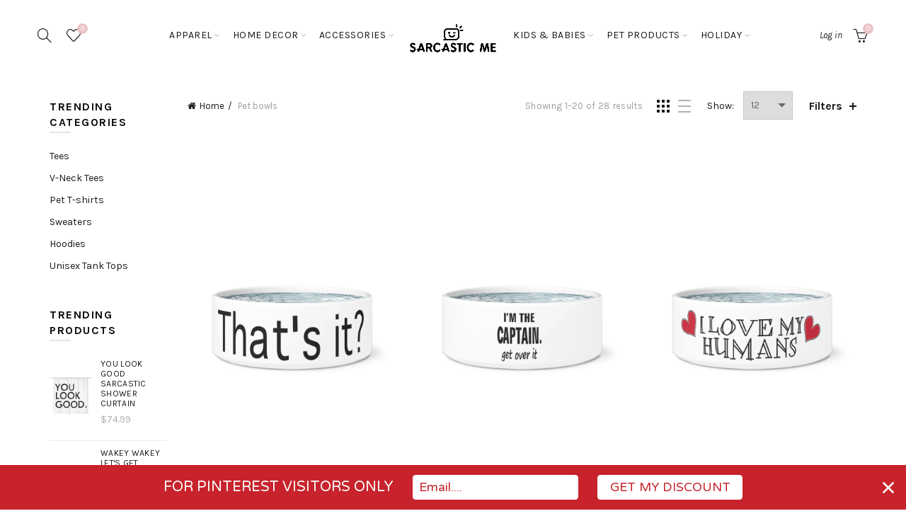

--- FILE ---
content_type: text/html; charset=utf-8
request_url: https://www.sarcasticme.com/collections/funny-and-clever-pet-bowls
body_size: 33855
content:
<!doctype html>
<!--[if IE 9]> <html class="ie9 no-js" lang="en"> <![endif]-->
<!--[if (gt IE 9)|!(IE)]><!--> <html class="no-js" lang="en"> <!--<![endif]-->
<head>
  <meta charset="utf-8">
  <meta http-equiv="X-UA-Compatible" content="IE=edge,chrome=1">
  <meta name="viewport" content="width=device-width, initial-scale=1.0, maximum-scale=1.0, user-scalable=no">
  <meta name="theme-color" content="#edc5c7">
  <meta name="keywords" content="Sarcastic ME Shopify">
  <meta name="author" content="www.sarcasticme.com">
  <meta name="format-detection" content="telephone=no">
  <link rel="canonical" href="https://www.sarcasticme.com/collections/funny-and-clever-pet-bowls"><link rel="shortcut icon" href="//www.sarcasticme.com/cdn/shop/files/Sarcastic-ME-logo_2_32x.jpg?v=1613703804" type="image/png">
  
<link rel="apple-touch-icon-precomposed" sizes="152x152" href="//www.sarcasticme.com/cdn/shop/files/Sarcastic-ME-logo_2_152x.jpg?v=1613703804"><script type="text/javascript">document.documentElement.className = document.documentElement.className.replace('no-js', 'yes-js js_active js')</script><title>Pet Bowls | Shop Sarcastic And Funny Pet Bowls at Sarcastic Me
&ndash; Sarcastic ME
</title><meta name="description" content="Feed your dog or cat food and water with the funniest, sassiest, and most sarcastic pet bowls at Sarcastic Me."><!-- /snippets/social-meta-tags.liquid -->
<meta property="og:site_name" content="Sarcastic ME">
<meta property="og:url" content="https://www.sarcasticme.com/collections/funny-and-clever-pet-bowls">
<meta property="og:title" content="Pet Bowls | Shop Sarcastic And Funny Pet Bowls at Sarcastic Me">
<meta property="og:type" content="website">
<meta property="og:description" content="Feed your dog or cat food and water with the funniest, sassiest, and most sarcastic pet bowls at Sarcastic Me.">


<meta name="twitter:site" content="@shopsarcasticme">
<meta name="twitter:card" content="summary_large_image">
<meta name="twitter:title" content="Pet Bowls | Shop Sarcastic And Funny Pet Bowls at Sarcastic Me">
<meta name="twitter:description" content="Feed your dog or cat food and water with the funniest, sassiest, and most sarcastic pet bowls at Sarcastic Me.">
<link href="//www.sarcasticme.com/cdn/shop/t/23/assets/tab_shopify.min.css?v=77642056786062711131515203904" rel="stylesheet" type="text/css" media="all" />
  <link rel="preload" href="//www.sarcasticme.com/cdn/shop/t/23/assets/gl_linecons_icons.min.css?v=76569771571515796021515203895" as="style" onload="this.rel='stylesheet'">
  <noscript><link rel="stylesheet" href="//www.sarcasticme.com/cdn/shop/t/23/assets/gl_linecons_icons.min.css?v=76569771571515796021515203895"></noscript><link href="//www.sarcasticme.com/cdn/shop/t/23/assets/gl_vendor.css?v=148661119737648604411515203895" rel="stylesheet" type="text/css" media="all" />
<link href="//www.sarcasticme.com/cdn/shop/t/23/assets/main.min.css?v=105803191330062826241515203898" rel="stylesheet" type="text/css" media="all" />

<script src="//www.sarcasticme.com/cdn/shop/t/23/assets/web_font_loader.js?v=171107019044340866941515203912" type="text/javascript"></script>
<script>
/*! loadCSS. [c]2017 Filament Group, Inc. MIT License */
!function(e){"use strict";var t=function(t,n,r){function o(e){return i.body?e():void setTimeout(function(){o(e)})}function a(){d.addEventListener&&d.removeEventListener("load",a),d.media=r||"all"}var l,i=e.document,d=i.createElement("link");if(n)l=n;else{var s=(i.body||i.getElementsByTagName("head")[0]).childNodes;l=s[s.length-1]}var u=i.styleSheets;d.rel="stylesheet",d.href=t,d.media="only x",o(function(){l.parentNode.insertBefore(d,n?l:l.nextSibling)});var f=function(e){for(var t=d.href,n=u.length;n--;)if(u[n].href===t)return e();setTimeout(function(){f(e)})};return d.addEventListener&&d.addEventListener("load",a),d.onloadcssdefined=f,f(a),d};"undefined"!=typeof exports?exports.loadCSS=t:e.loadCSS=t}("undefined"!=typeof global?global:this),function(e){if(e.loadCSS){var t=loadCSS.relpreload={};if(t.support=function(){try{return e.document.createElement("link").relList.supports("preload")}catch(t){return!1}},t.poly=function(){for(var t=e.document.getElementsByTagName("link"),n=0;n<t.length;n++){var r=t[n];"preload"===r.rel&&"style"===r.getAttribute("as")&&(e.loadCSS(r.href,r,r.getAttribute("media")),r.rel=null)}},!t.support()){t.poly();var n=e.setInterval(t.poly,300);e.addEventListener&&e.addEventListener("load",function(){t.poly(),e.clearInterval(n)}),e.attachEvent&&e.attachEvent("onload",function(){e.clearInterval(n)})}}}(this);
</script><script src="//ajax.googleapis.com/ajax/libs/jquery/1.12.4/jquery.min.js" type="text/javascript"></script>
<!-- Logo CSS --><style type="text/css">a.pswp__share--download {display: none;}@media (max-width: 480px){.basel-products-tabs .open-title-menu {white-space: nowrap;max-width: 160px;text-overflow: ellipsis;}} #variantQuantity:empty,#variantQuantity_quick:empty {margin: 0;}.loader {position: fixed;background: rgba(0, 0, 0, .85);left: 0;top: 0;width: 100%;height: 100%;z-index: 1000;}.loader .loader-inner {background: url(//cdn.shopify.com/s/files/1/2251/1247/t/22/assets/loader.svg) no-repeat;background-size: 100%;width: 50px;height: 50px;position: absolute;margin: auto;top: 0;bottom: 0;left: 0;right: 0;}.gl_custom_1472909916515__94 {padding-top: 7vw !important;padding-bottom: 7vw !important;background-position: 0 0 !important;background-repeat: no-repeat !important;}.section_title_sport + .shopify-section .gl_column-inner { margin-top: -7vw !important;padding-top: 0px !important;}.section_title_sport + .shopify-section .gl_row {z-index: 35;position: relative;}.mfp-zoom-in.mfp-bg {transition: all .3s ease-out;}.mfp-zoom-in.mfp-bg {opacity: 0;}.mfp-zoom-in.mfp-bg.mfp-ready {opacity: .8;}.mfp-zoom-in .mfp-with-anim {opacity: 0;transition: all .2s ease-in-out;transform: scale(.8);}.mfp-zoom-in.mfp-ready .mfp-with-anim {opacity: 1;transform: scale(1);}.single-product-content .entry-summary .button.size_guide {display: inline-block;vertical-align: middle;text-align: center;font-size: 14px;line-height: 1.5;color: #4e4e4e;padding: 0;background-color: transparent;border: none;text-transform: none;}.single-product-content .entry-summary .button.size_guide:before {font-size: 18px;vertical-align: middle;margin-right: 5px;color: #4e4e4e;display: inline-block;font-family: Simple-Line-Icons;-webkit-transition: all .2s;-moz-transition: all .2s;-o-transition: all .2s;transition: all .2s;content: "\e060";}.shopify-show-per-page .label_show {display: inline-block;margin-bottom: 0;margin-right: 10px;}.shopify-show-per-page .orderbyshow {width: auto;min-width: 70px;padding-right: 10px;}.header-base_categories.main-header .main-nav {display: block;}/* .wrapper-boxed.basel-cart-opened .website-wrapper { max-width: 100%;} */body.wrapper-boxed.basel-cart-opened {position: relative;}body.wrapper-boxed.basel-cart-opened .website-wrapper.basel-wrapper-shifted { position: static;}#variantQuantity, #variantQuantity_quick {font-weight: bold;text-transform: uppercase;}.basel-products-suggest .table_suggest a {white-space: nowrap;text-transform: uppercase;max-width: 150px;overflow: hidden;text-overflow: ellipsis;} #recently_wrap .owl-stage-outer {height: 100% !important; }.product-grid-item .same_height .hover-img,.product-grid-item .same_height .hover-img img,.product-list-item .same_height .hover-img, .product-list-item .same_height .hover-img img {height: 100%;}.gl-gird-collection-section .elements-grid .basel-products-loader,.retina-logo{ display: none;}.retina-logo,.sticky-logo{ display: none !important;}@media only screen and (-webkit-min-device-pixel-ratio: 2), not all, not all, not all, only screen and (min-resolution: 192dpi), only screen and (min-resolution: 2dppx) {.main-header .regular-logo {display: none !important;}.main-header .retina-logo {display: inline-block !important;}}.act-scroll .site-logo img.retina-logo, .header-clone .site-logo img.retina-logo {display: none !important;}.template-product .site-content,.product-list-item .product-element-top.product-list-image {margin-bottom: 0;}.color-scheme-light .basel-search-dropdown .autocomplete-suggestions .suggestion-title a, .search-extended .autocomplete-suggestions .suggestion-title a{color: rgba(0,0,0,.7);}.main-header.color-scheme-light .product-grid-item .product-title>a {color: inherit;}.single-product-content .spr-icon {font-size: 12px;}.single-product-content span.spr-badge-caption {font-size: 14px;}.product-list-item .hover-img img {width: 100%;}tr.description>td>p {max-width: 500px;margin: 0 auto;}.basel-header-overlap .topbar-wrapp {z-index: 22222;}.basel-header-overlap .cart-widget-side, .basel-header-overlap .mobile-nav {z-index: 50000;}.table_suggest {background-color: #fff;}.italic {font-style: italic;}.single-product-content .basel-countdown-timer {margin-bottom: 15px;}.selector-wrapper,#variantQuantity,#variantQuantity_quick {display: none;}#variantQuantity.is-visible,#variantQuantity_quick.is-visible {display: block;}.nathan-header-overlap header.color-scheme-light {background-color: #000;}div#variantQuantity, div#variantQuantity_quick {margin-bottom: 20px;}li.mini_cart_item.mini_variant_gl span.quantity {margin-left: 72px;}.single-product-content .slick-vertical>button.slick-disabled {color: rgba(0,0,0,0.3);cursor: default;}.single-product-content .slick-vertical>button.slick-disabled:hover { color: #fff; }.swatches-on-grid .swatch-on-grid.swatch-size-medium {width: 25px;height: 25px;}.gl_star-rating {display: inline-block;font-size: 12px;position: relative;height: 18px;line-height: 18px;letter-spacing: 2px;margin-bottom: 4px;}.gl_star-rating span.spr-badge-caption {display: none;}.btn.btn-size-extra-small,.button.btn-size-extra-small,button.btn-size-extra-small,.added_to_cart.btn-size-extra-small,input[type="submit"].btn-size-extra-small { font-size: 10px;line-height: 14px;padding-top: 7px;padding-bottom: 7px;padding-left: 14px;padding-right: 14px;}.promo-banner.term-description {position: relative;margin-bottom: 30px;overflow: hidden;font-size: 16px;color: #000;line-height: 1.3;}.single-product .site-content {margin-bottom: 0;}.single-product-content .out-of-stock.variant_stock {border: 2px solid #CC1414;color: #B50808;margin: 0;padding: 9px 10px;}input.input__error {color: #AF7D27;border-color: #E0B252;background-color: transparent;}.testimonial-content >p {margin-bottom:0;}.color-scheme-light .testimonials.testimon-style-boxed .testimonial-content >p,.color-scheme-light .testimonials.testimon-style-boxed .testimonial-content a,.color-scheme-light .testimonials.testimon-style-boxed .testimonial-content footer>span {color: inherit;}h1.basel-logo-wrap {margin-bottom: 0;}table.gl_infor_account tr td {text-align: left;}.gl_custom_lingerie {margin-top: 20px !important;margin-right: 20px !important;margin-bottom: 20px !important;margin-left: 20px !important;padding-top: 40px !important;padding-right: 40px !important;padding-bottom: 20px !important;padding-left: 40px !important;background-color: #ffffff !important;}.gl_custom_article {margin-top: 20px !important;margin-bottom: 20px !important;border-top-width: 1px !important;border-bottom-width: 1px !important;padding-top: 30px !important;padding-bottom: 30px !important;border-top-color: #f4f4f4 !important;border-top-style: solid !important;border-bottom-color: #f4f4f4 !important;border-bottom-style: solid !important;}input.shopify-challenge__button.btn {margin-bottom: 40px;}.gl_custom_article_full {margin-top: -40px !important;margin-bottom: 0px !important;padding-top: 0px !important;padding-bottom: 0px !important;background-color: #f7f7f7 !important;}.gl_custom_social_full {margin-bottom: 70px !important;border-top-width: 1px !important;border-bottom-width: 1px !important;padding-top: 40px !important;padding-bottom: 40px !important;border-top-color: #e5e5e5 !important;border-top-style: solid !important;border-bottom-color: #e5e5e5 !important;border-bottom-style: solid !important;}.gl_row_0 {margin-right: 0px !important;margin-left: 0px !important;}.gl_p_10 { padding: 10px !important;}.gl_pt_15 {padding-top: 15px !important;}.fake_counter_real_time {display: block;font-size: 14px;color: #2c2c2c;font-weight: bold;-webkit-border-radius: 5px;-moz-border-radius: 5px;border-radius: 5px;position: relative;overflow: hidden;margin: 0 2px;}.fake_counter_real_time #number_counter {background-color: #0f8db3;padding: 5px 10px;border-radius: 2px;line-height: 1.1em;color: #ffffff;display: inline-block;-webkit-box-shadow: inset 0 -2px 0 rgba(0,0,0,.15);box-shadow: inset 0 -2px 0 rgba(0,0,0,.15);}.fake_counter_real_time #number_counter i {margin-left: 3px;}.fake_counter_real_time #number_counter:active {-webkit-box-shadow: none;box-shadow: none;top: 1px;}.gl_pt_25 {padding-top: 25px !important;}.gl_pt_20 {padding-top: 20px !important;}.gl_pb_20 {padding-bottom: 20px !important;}.gl_color_dark p strong {color: black;}.gl_mb_0 {margin-bottom: 0px !important;}.gl_pt_0 {padding-top: 0px !important;}.gl_mb_5 {margin-bottom: 5px !important;}.gl_mb_10 {margin-bottom: 10px !important;}.gl_mb_15 {margin-bottom: 15px !important;}.gl_mb_20 {margin-bottom: 20px !important;}.gl_mb_25 {margin-bottom: 25px !important;}.gl_mb_30 {margin-bottom: 30px !important;}.gl_mb_35 {margin-bottom: 35px !important;}.gl_mb_40 {margin-bottom: 40px !important;}.gl_mt_10 {margin-top: 10px !important;}.gl_mt_20 {margin-top: 20px !important;}.gl_mt_50 {margin-top: 50px !important;}.gl_mb_50 {margin-bottom: 50px !important;}.gl_mt_25 {margin-top: 25px !important;}.gl_mt_35 {margin-top: 35px !important;}.gl_mt_m15 {margin-top: -15px !important;}.gl_mt_m30 {margin-top: -30px !important;}.gl_mtm_40 {margin-top: -40px !important;}.gl_mt_40 {margin-top: 40px !important;}.gl_pt_30 {padding-top: 30px !important;}.gl_pb_30 { padding-bottom: 30px !important;}.gl_pr_30 {padding-right: 30px !important;}.gl_pl_30 { padding-left: 30px !important;}.gl_pr_40 {padding-right: 40px !important;}.gl_pl_40 { padding-left: 40px !important;}.gl_pt_35 { padding-top: 35px !important;}.gl_pd_lr_10 {padding-right: 10px !important;padding-left: 10px !important;}.gl_custom_infor_one {margin-right: 4% !important;margin-bottom: 0px !important;margin-left: 4% !important;border-top-width: 5px !important;border-right-width: 5px !important;border-bottom-width: 5px !important;border-left-width: 5px !important;padding-right: 3% !important;padding-bottom: 0px !important;padding-left: 3% !important;background-color: #ffffff !important;border-left-color: rgba(107,107,107,0.11) !important;border-left-style: solid !important;border-right-color: rgba(107,107,107,0.11) !important;border-right-style: solid !important;border-top-color: rgba(107,107,107,0.11) !important;border-top-style: solid !important;border-bottom-color: rgba(107,107,107,0.11) !important;border-bottom-style: solid !important;}.gl_custom_infor_text_one {margin-top: 40px !important;margin-bottom: 40px !important;border-left-width: 1px !important;padding-top: 0px !important;border-left-color: #f4f4f4 !important;border-left-style: solid !important;}.gl_custom_tab_title {margin-bottom: 30px !important;padding-top: 14px !important;padding-right: 20px !important;padding-bottom: 14px !important;padding-left: 20px !important;background-color: #0f8db3 ;}.gl_custom_lingerie {margin-top: 20px !important;margin-right: 20px !important;margin-bottom: 20px !important;margin-left: 20px !important;padding-top: 40px !important;padding-bottom: 40px !important;background-color: #ffffff !important;}.about-shop-element {box-shadow: 1px 1px 9px rgba(0, 0, 0, 0.17);}body .basel-parallax {background-attachment: fixed;background-size: cover!important;}.gl_custom_hour {padding-top: 40px !important;padding-right: 20px !important;padding-bottom: 40px !important;padding-left: 20px !important;background-color: #ffffff !important;}.gl_custom_jewellery {margin-top: 20px !important;margin-bottom: 20px !important;margin-left: -80px !important;padding-top: 40px !important;padding-right: 40px !important;padding-bottom: 40px !important;padding-left: 40px !important;background-color: #ffffff !important;}.gl_custom_testimonials{border-right-width: 1px !important;padding-top: 20px !important;padding-bottom: 20px !important;border-right-color: rgba(255,255,255,0.13) !important;border-right-style: solid !important;}.gl_custom_jewellery_mobile {margin-top: -50px !important;margin-right: 20px !important;margin-bottom: 20px !important;margin-left: 20px !important;padding-top: 20px !important;padding-right: 20px !important;padding-bottom: 20px !important;padding-left: 20px !important;background-color: #ffffff !important;}.bg_color_white.image-swatch {border: 0;}.gl_custom_map {margin-right: 10% !important;margin-left: 10% !important;padding-top: 6% !important;}.gl_custom_content{border-top-width: 7px !important;border-right-width: 7px !important;border-bottom-width: 7px !important;border-left-width: 7px !important;padding-top: 45px !important;padding-right: 45px !important;padding-bottom: 45px !important;padding-left: 45px !important;background-position: center !important;background-repeat: no-repeat !important;background-size: contain !important;border-left-color: rgba(10,10,10,0.12) !important;border-left-style: solid !important;border-right-color: rgba(10,10,10,0.12) !important;border-right-style: solid !important;border-top-color: rgba(10,10,10,0.12) !important;border-top-style: solid !important;border-bottom-color: rgba(10,10,10,0.12) !important;border-bottom-style: solid !important;}.gl_custom_space_minimalist {padding-right: 4vw !important;padding-left: 4vw !important;}.gl_p_same_strong p, .gl_p_same_strong p{margin-bottom: 0}.pr {position: relative}.site-logo {width: 20%;}.site-logo img {max-width: 180px;max-height: 60px;}.basel-shopify-layered-nav .basel-scroll {max-height: 234px;}.sticky-header .right-column {width: 115px;}.left-column, .right-column {width: 115px;}/* Header height configs *//* Limit logo image height for according to header height */.site-logo img {max-height: 90px;}/* And for sticky header logo also */.act-scroll .site-logo img,.header-clone .site-logo img {max-height: 65px;max-height: 65px;max-width: 136px;}.act-scroll .site-logo img,.header-clone .site-logo img {display: none;}.act-scroll .site-logo img.sticky-logo,.header-clone .site-logo img.sticky-logo {display: inline-block !important;}/* Set sticky headers height for cloned headers based on menu links line height */.header-clone .main-nav .menu > li > a {height: 65px;line-height: 65px;} /* Height for switch logos */.sticky-header-real:not(.global-header-menu-top) .switch-logo-enable .basel-logo {height: 90px;}.sticky-header-real:not(.global-header-menu-top) .act-scroll .switch-logo-enable .basel-logo {height: 65px;}.sticky-header-real:not(.global-header-menu-top) .act-scroll .switch-logo-enable {transform: translateY(-60px);-webkit-transform: translateY(-60px);}/* Header height for these layouts based on it's menu links line height */.main-nav .menu > li > a {height: 60px;line-height: 60px;}.wrapp-header {min-height: 60px;}.act-scroll .wrapp-header {min-height: 65px;}/* The same for sticky header */.act-scroll .main-nav .menu > li > a {height: 65px;line-height: 65px;}/* Set line height for header links for shop header layout. Based in the header height option */.header-shop .right-column .header-links {height: 60px;line-height: 60px;}/* The same for sticky header */.header-shop.act-scroll .right-column .header-links {height: 65px;line-height: 65px;}/* Page headings settings for heading overlap. Calculate on the header height base */.basel-header-overlap .title-size-default,.basel-header-overlap .title-size-small,.basel-header-overlap .title-shop.without-title.title-size-default,.basel-header-overlap .title-shop.without-title.title-size-small {padding-top: 135px;}.basel-header-overlap .title-shop.without-title.title-size-large,.basel-header-overlap .title-size-large {padding-top: 215px;}@media (max-width: 991px) {/* Set header height for mobile devices */.main-header .wrapp-header {min-height: 50px;} /* Limit logo image height for mobile according to mobile header height */.site-logo img {max-height: 50px;} /* Limit logo on sticky header. Both header real and header cloned */.act-scroll .site-logo img,.header-clone .site-logo img {max-height: 50px;}/* Height for switch logos */.main-header .switch-logo-enable .basel-logo {height: 50px;}.sticky-header-real:not(.global-header-menu-top) .act-scroll .switch-logo-enable .basel-logo {height: 50px;}.sticky-header-real:not(.global-header-menu-top) .act-scroll .switch-logo-enable {transform: translateY(-60px);-webkit-transform: translateY(-60px);}/* Page headings settings for heading overlap. Calculate on the MOBILE header height base */.basel-header-overlap .title-size-default,.basel-header-overlap .title-size-small,.basel-header-overlap .title-shop.without-title.title-size-default,.basel-header-overlap .title-shop.without-title.title-size-small {padding-top: 80px;}.basel-header-overlap .title-shop.without-title.title-size-large,.basel-header-overlap .title-size-large {padding-top: 120px;} }.product-category-thumbnail img,.category-grid-item .category-link {width: 100%;}/* .product-grid-item .product-element-top>a img,.basel-hover-alt .hover-img img, .owl-carousel div.owl-item .hover-img img {width:100%;} */.basel-purchase {position:fixed;display:block;bottom:0;left:4%;z-index:10;-webkit-backface-visibility: hidden; /* Chrome, Safari, Opera */backface-visibility: hidden;}.basel-purchase:hover {opacity:0.9;}.basel-product-categories>li.cat-item-109 {display: none;}.col-five > .gl_col-sm-2 {width:20%;}.product-type-grouped.single-product-content .cart {width: 100%;}.product-type-grouped.single-product-content .cart table {border-top: 2px solid black;margin-bottom: 30px;}iframe[name='google_conversion_frame'] { height: 0 !important;width: 0 !important; line-height: 0 !important; font-size: 0 !important;margin-top: -13px;float: left;}.single-product-content .single_variation .shopify-variation-price {margin-right:0;}.single-product-content .single_variation .shopify-variation-price .price {margin-right:15px;}.product-type-grouped .group_table .stock {margin-bottom: 0;margin-right: 0;margin-left: 15px; }.commentlist .comment-text .description {line-height:1.6;}.main-header form.has-categories-dropdown .search-by-category ul .children {display:none;}.cat-design-alt .product-category-thumbnail {margin:-2px; }.cat-design-alt .category-link {display:block;}.dropdown-scroll > .sub-menu-dropdown {height: 540px;overflow: hidden;}.main-nav .menu>li.menu-item-design-sized .sub-menu-dropdown {padding-bottom:10px;}.header-spacing + .header-menu-top {margin-top:-40px;}.shopify-ordering.with-list .selected-order {font-weight:bold;}.basel-navigation .menu>li.menu-item-design-full-width .sub-menu>li>a,.basel-navigation .menu>li.menu-item-design-sized .sub-menu>li>a {font-weight: 600!important;}.header-categories .main-nav .menu li.menu-item-design-full-width>.sub-menu-dropdown {margin-top: -78px;}.basel-hover-quick .product-title a {display:block; }.hide-pag .owl-pagination,.hide-pag .owl-buttons {display:none;}.popup-quick-view .entry-summary .entry-title {font-size: 32px; }.product-quick-view .entry-title a {font-family:inherit;font-weight: inherit;font-style: inherit;}.basel-price-table .basel-plan-footer>a.added {display:none;}.color-scheme-light .testimonial .testimonial-content footer>span {color: rgba(255, 255, 255, 0.8);}.color-scheme-light .owl-theme:hover .owl-controls.clickable .owl-buttons div.disabled {color:rgba(255, 255, 255, 0.6);}.color-scheme-light .owl-theme .owl-controls .owl-buttons div {color:rgba(255, 255, 255, 0.8);}.color-scheme-light .owl-theme .owl-controls.clickable .owl-buttons div:hover {color:rgba(255, 255, 255, 1);}.color-scheme-light .owl-theme .owl-controls .owl-page span {background-color: rgba(255, 255, 255, 0.6);}.color-scheme-light .owl-theme .owl-controls .owl-page.active span, .color-scheme-light .owl-theme .owl-controls.clickable .owl-page:hover span {background-color: white;}.single-product-content .entry-summary .button.compare.loading:after {opacity: 1;visibility: visible;}.single-product-content .entry-summary .button.compare:after {content: " ";width: 15px;height: 15px;display: inline-block;vertical-align: middle;border: 1px solid black;border-radius: 50%;border-left-color: transparent !important;border-right-color: transparent !important;animation: load-spin 450ms infinite linear;-o-animation: load-spin 450ms infinite linear;-ms-animation: load-spin 450ms infinite linear;-webkit-animation: load-spin 450ms infinite linear;-moz-animation: load-spin 450ms infinite linear;margin-left: 10px;opacity: 0;visibility: hidden;}.basel-buttons .product-compare-button>a,.single-product-content .entry-summary .button.compare,.basel-hover-base .basel-add-btn>a,.basel-hover-base .product-compare-button a {text-transform:none;}.sticky-header .basel-search-full-screen .basel-search-wrapper {height:100vh;transition: opacity .25s ease-in-out, height .25s ease-in-out, visibility .25s,transform .25s ease-in-out;-webkit-transition: opacity .25s ease-in-out, height .25s ease-in-out, visibility .25s,transform .25s ease-in-out;}.sticky-header .basel-search-full-screen .basel-search-inner .basel-close-search {bottom:90px;}.rtl .has-border,.rtl .has-border > .gl_column-inner {border:none!important;}.related-and-upsells .product-grid-item .hover-img img {width:100%;}.cat-design-alt .product-category-thumbnail img {width:100%!important;}.hidden-nav-button {display:none!important;}.dropdown-scroll .spb_single_image {border: 2px solid #f7f7f7;}.page-id-25728 .dropdown-scroll .spb_single_image,.page-id-23954 .dropdown-scroll .spb_single_image {border: 2px solid rgba(255,255,255,0.1);}.owl-carousel .owl-stage-outer {clear: both;}.widget_product_categories .cat-item-109 .cat-item:nth-child(even) {display: none;}.rtl {direction: rtl;}@media (max-width: 1024px) and (min-width: 991px) {.header-categories .categories-menu-dropdown .sub-menu-dropdown {width: 680px;}}@media (max-width: 991px) {.sticky-footer-on .footer-container {visibility: visible;}}.menu-item-19907 > .sub-menu-dropdown {background-size: contain}.product-design-sticky .shopify-product-gallery .shopify-product-gallery__wrapper a > img {width: 100%;}.product-design-sticky .shopify-product-gallery .shopify-product-gallery__wrapper .shopify-product-gallery__image:not(:first-child) a {display: block;transform:translateY(100px);-webkit-transform:translateY(100px);-moz-transform:translateY(100px);-o-transform:translateY(100px);transition: all 0.45s ease-in-out;-webkit-transition: all 0.45s ease-in-out;-moz-transition: all 0.45s ease-in-out;-o-transition: all 0.45s ease-in-out;opacity: 0;}.product-design-sticky .shopify-product-gallery .shopify-product-gallery__wrapper .shopify-product-gallery__image:not(:first-child) a.animate-images {transform:translateY(0px);-webkit-transform:translateY(0px);-moz-transform:translateY(0px);-o-transform:translateY(0px);opacity: 1;}.shopify-checkout-review-order-table td {width: 50%}@media (min-width: 992px) {.buy-basel {position: fixed;bottom: 40px;right: 40px;z-index: 1000;margin-bottom: 110px;background-color: #729c29;border-radius: 50%;-webkit-border-radius: 50%;-moz-border-radius: 50%;box-shadow: -6.772px 8.668px 16px 0px rgba(28, 30, 35, 0.15);-webkit-box-shadow: -6.772px 8.668px 16px 0px rgba(28, 30, 35, 0.15);-moz-box-shadow: -6.772px 8.668px 16px 0px rgba(28, 30, 35, 0.15);transition: all 1s ease;-webkit-transition: all 1s ease;-moz-transition: all 1s ease;-o-transition: all 1s ease;animation-name: animFadeUp;animation-fill-mode: both;animation-duration: 0.4s;animation-timing-function: ease;animation-delay: 1.5s;-webkit-animation-name: animFadeUp;-webkit-animation-fill-mode: both;-webkit-animation-duration: 0.4s;-webkit-animation-timing-function: ease;-webkit-animation-delay: 1.5s;-moz-animation-name: animFadeUp;-moz-animation-fill-mode: both;-moz-animation-duration: 0.4s;-moz-animation-timing-function: ease;-moz-animation-delay: 1.5s;-o-animation-name: animFadeUp;-o-animation-fill-mode: both;-o-animation-duration: 0.4s;-o-animation-timing-function: ease;-o-animation-delay: 1.5s;}.buy-basel img.envato-logo {position: absolute;right: -8px;bottom: -3px;background: #7cb442;border-radius: 50%;padding: 6px;}.rtl .buy-basel {left: auto;right: 40px;} }@media (min-width: 768px) and (max-width: 991px) {.buy-basel {display:none;}.swatch-on-grid .basel-tooltip-label {display:none;}.dropdown-scroll > .sub-menu-dropdown {display:none;}.basel-back-btn>span:before, .basel-products-nav .product-btn>a span:before {top: 0px;}.shop-loop-head {width:100%;}body .basel-parallax {background-attachment: scroll!important;} }@media (min-width: 481px) and (max-width: 767px) { .buy-basel {display:none;}.swatch-on-grid .basel-tooltip-label {display:none;}.dropdown-scroll > .sub-menu-dropdown {display:none;}.basel-back-btn>span:before, .basel-products-nav .product-btn>a span:before {top: 0px;}/* .product-grid-item .product-element-top>a img,.basel-hover-alt .hover-img img {width:100%;} */body .basel-parallax {background-attachment: scroll!important;} }@media (max-width: 480px) { .buy-basel {display:none;}.swatch-on-grid .basel-tooltip-label {display:none;}body .basel-parallax {background-attachment: scroll!important;}.dropdown-scroll > .sub-menu-dropdown {display:none;}.basel-back-btn>span:before, .basel-products-nav .product-btn>a span:before {top: 0px;}}/* color settings */body {background-color: rgba(0,0,0,0);}.gl_page_title.page-title-default {background-color: #212121;}body.template-collection .page-title-default {background-color: #212121;}.topbar-wrapp {background-color: #1aada3;}.main-header, .sticky-header.header-clone, .header-spacing {background-color: #ffffff;}.footer-container {background-color: #d3d2d2;}.template-product .site-content {background-color: rgba(0,0,0,0);}body,p,.widget_nav_mega_menu .menu > li > a,.mega-navigation .menu > li > a,.basel-navigation .menu > li.menu-item-design-full-width .sub-sub-menu li a,.basel-navigation .menu > li.menu-item-design-sized .sub-sub-menu li a,.basel-navigation .menu > li.menu-item-design-default .sub-menu li a,.font-default {font-family: Karla, Arial, Helvetica, sans-serif;color: #4c4c4c;font-size: 14px;}h1 a,h2 a,h3 a,h4 a,h5 a,h6 a,h1,h2,h3,h4,h5,h6,.title,table th,.sp-tabs li a,.masonry-filter li a,.shopify .cart-empty,.basel-navigation .menu > li.menu-item-design-full-width .sub-menu > li > a,.basel-navigation .menu > li.menu-item-design-sized .sub-menu > li > a,fieldset legend,table th,.color-scheme-dark .info-box-inner h1,.color-scheme-dark .info-box-inner h2,.color-scheme-dark .info-box-inner h3,.color-scheme-dark .info-box-inner h4,.color-scheme-dark .info-box-inner h5,.color-scheme-dark .info-box-inner h6 {font-family: Karla, 'MS Sans Serif', Geneva, sans-serif;font-weight: normal;font-style: normal;}h1 a, h2 a, h3 a, h4 a, h5 a, h6 a, h1, h2, h3, h4, h5, h6, .title, table th, .masonry-filter li a, .shopify .cart-empty, .basel-navigation .menu > li.menu-item-design-full-width .sub-menu > li > a, .basel-navigation .menu > li.menu-item-design-sized .sub-menu > li > a {font-family: Sumana, 'MS Sans Serif', Geneva, sans-serif;color: #000000;}.product-title a,.post-slide .entry-title a,.category-grid-item .hover-mask h3,.basel-search-full-screen .basel-search-inner input[type="text"],.blog-post-loop .entry-title,.single-product-content .entry-title,.font-title {font-family: Lora, 'MS Sans Serif', Geneva, sans-serif;color: #4c4c4c;}.title-alt, .subtitle, .font-alt {font-family: Satisfy, 'Comic Sans MS', cursive;}.type-post .entry-meta {font-family: Lato, 'Comic Sans MS', cursive;font-weight: 400;font-style: italic;}.widgettitle,.widget-title {font-family: Karla;font-weight: 700;font-style: normal;color: #0a0a0a;}.main-nav .menu > li > a {font-size: 14px;}.nathan_style_2.single-product-content .cart .button {font-size: 13px;line-height: 18px;padding: 11px 20px;background-color: #f3f3f3;color: #3E3E3E;display: inline-block;position: relative;font-weight: 600;text-align: center;text-transform: uppercase;letter-spacing: .3px;border-radius: 0;border-width: 0;border-style: solid;border-color: transparent;outline: 0;-webkit-box-shadow: none;box-shadow: none;text-shadow: none;text-decoration: none;vertical-align: middle;cursor: pointer;border: none;-webkit-box-shadow: inset 0 -2px 0 rgba(0,0,0,.15);box-shadow: inset 0 -2px 0 rgba(0,0,0,.15);-webkit-transition: color .25s ease,background-color .25s ease,border-color .25s ease,box-shadow 0s ease,opacity .25s ease;-webkit-transition: color .25s ease,background-color .25s ease,border-color .25s ease,opacity .25s ease,-webkit-box-shadow 0s ease;transition: color .25s ease,background-color .25s ease,border-color .25s ease,opacity .25s ease,-webkit-box-shadow 0s ease;transition: color .25s ease,background-color .25s ease,border-color .25s ease,box-shadow 0s ease,opacity .25s ease;transition: color .25s ease,background-color .25s ease,border-color .25s ease,box-shadow 0s ease,opacity .25s ease,-webkit-box-shadow 0s ease;color: #fff;}.nathan_style_2.single-product-content .cart .button:focus, .nathan_style_2.single-product-content .cart .button:hover {opacity: .8;}.nathan_style_2.single-product-content .cart .button:focus, .nathan_style_2.single-product-content .cart .button:hover {opacity: 1;-webkit-box-shadow: inset 0 -2px 0 rgba(0,0,0,.15);box-shadow: inset 0 -2px 0 rgba(0,0,0,.15);}.nathan_style_2.single-product-content .cart .button.loading {color: transparent!important;}.nathan_style_2.single-product-content .cart .button.loading:after {border-color: #fff;content: "";width: 18px;height: 18px;display: inline-block;vertical-align: middle;border: 1px solid #fff;border-left-color: #fff;border-radius: 50%;position: absolute;top: 50%;left: 50%;opacity: 0;margin-left: -9px;margin-top: -9px;transition: opacity 0s ease;-webkit-transition: opacity 0s ease;opacity: 1;animation: load-spin 450ms infinite linear;-webkit-animation: load-spin 450ms infinite linear;transition: opacity .25s ease;-webkit-transition: opacity .25s ease;}.nathan_style_2.single-product-content .cart .button:active {-webkit-box-shadow: none;box-shadow: none;top: 1px;}.color-primary,.mobile-nav ul li.current_page_item > a,.main-nav .menu > li.current-menu-item > a,.main-nav .menu > li.onepage-link.current-menu-item > a,.main-nav .menu > li > a:hover,.main-nav .menu > li > a:focus,.basel-navigation .menu>li.menu-item-design-default ul li:hover>a,.basel-navigation .menu > li.menu-item-design-full-width .sub-menu li a:hover,.basel-navigation .menu > li.menu-item-design-sized .sub-menu li a:hover,.basel-product-categories.responsive-cateogires li.current-cat > a,.basel-product-categories.responsive-cateogires li.current-cat-parent > a,.basel-product-categories.responsive-cateogires li.current-cat-ancestor > a,a[href^=tel],.topbar-menu ul > li > .sub-menu-dropdown li > a:hover,.btn.btn-color-primary.btn-style-bordered,.button.btn-color-primary.btn-style-bordered,button.btn-color-primary.btn-style-bordered,.added_to_cart.btn-color-primary.btn-style-bordered,input[type=submit].btn-color-primary.btn-style-bordered,.basel-dark .single-product-content .entry-summary .yith-wcwl-add-to-wishlist .yith-wcwl-wishlistaddedbrowse a:before,.basel-dark .single-product-content .entry-summary .yith-wcwl-add-to-wishlist .yith-wcwl-wishlistexistsbrowse a:before,.basel-dark .read-more-section .btn-read-more,.basel-dark .products-footer .basel-blog-load-more,.basel-dark .products-footer .basel-products-load-more,.basel-dark .products-footer .basel-portfolio-load-more,.basel-dark .blog-footer .basel-blog-load-more,.basel-dark .blog-footer .basel-products-load-more,.basel-dark .blog-footer .basel-portfolio-load-more,.basel-dark .portfolio-footer .basel-blog-load-more,.basel-dark .portfolio-footer .basel-products-load-more,.basel-dark .portfolio-footer .basel-portfolio-load-more,.basel-dark .color-primary,.basel-hover-link .swap-elements .btn-add a,.basel-hover-link .swap-elements .btn-add a:hover,.basel-hover-link .swap-elements .btn-add a:focus,.menu-item-language .submenu-languages li:hover a,.blog-post-loop .entry-title a:hover,.blog-post-loop.sticky .entry-title:before,.post-slide .entry-title a:hover,.comments-area .reply a,.single-post-navigation a:hover,blockquote footer:before,blockquote cite,.format-quote .entry-content blockquote cite,.format-quote .entry-content blockquote cite a,.type-post .entry-meta .meta-author a,.type-post .entry-meta .meta-author .name_author,.search-no-results.shopify .site-content:before,.search-no-results .not-found .entry-header:before,.login .lost_password > a:hover,.error404 .page-title,.menu-label-new:after,.widget_shopping_cart .product_list_widget li .quantity .amount,.product_list_widget li ins .amount,.price ins > .amount,.price ins,.single-product-content .price,.single-product-content .price .amount,.basel-products-nav .product-short .price,.basel-products-nav .product-short .price .amount,.star-rating span:before,.single-product-content .comment-form .stars span a:hover,.single-product-content .comment-form .stars span a.active,.tabs-layout-accordion .basel-tab-wrapper .basel-accordion-title:hover,.tabs-layout-accordion .basel-tab-wrapper .basel-accordion-title.active,.single-product-content .shopify-product-details__short-description ul > li:before,.single-product-content #tab-description ul > li:before,.blog-post-loop .entry-content ul > li:before,.comments-area .comment-list li ul > li:before,.sidebar-widget li a:hover,.filter-widget li a:hover,.sidebar-widget li > ul li a:hover,.filter-widget li > ul li a:hover,.basel-price-filter ul li a:hover .amount,.basel-hover-effect-4 .swap-elements > a,.basel-hover-effect-4 .swap-elements > a:hover,.wishlist_table tr td.product-price ins .amount,.basel-buttons .yith-wcwl-add-to-wishlist .yith-wcwl-wishlistaddedbrowse > a,.basel-buttons .yith-wcwl-add-to-wishlist .yith-wcwl-wishlistexistsbrowse > a,.basel-buttons .product-compare-button > a.compare.added,.compare.added, .basel-buttons .yith-wcwl-add-to-wishlist .yith-wcwl-wishlistaddedbrowse > a:hover,.basel-buttons .yith-wcwl-add-to-wishlist .yith-wcwl-wishlistexistsbrowse > a:hover,.single-product-content .entry-summary .yith-wcwl-add-to-wishlist a:hover,.single-product-content .entry-summary .yith-wcwl-add-to-wishlist a:hover:before,.single-product-content .entry-summary .yith-wcwl-add-to-wishlist .yith-wcwl-wishlistaddedbrowse a:before,.single-product-content .entry-summary .yith-wcwl-add-to-wishlist .yith-wcwl-wishlistexistsbrowse a:before,.single-product-content .entry-summary .yith-wcwl-add-to-wishlist .yith-wcwl-add-button.feid-in > a:before,.vendors-list ul li a:hover,.single-product-content .entry-summary .button.compare:hover,.single-product-content .entry-summary .button.compare:hover:before,.single-product-content .entry-summary .button.compare.added:before,.blog-post-loop .entry-content ul li:before,.basel-menu-price .menu-price-price,.basel-menu-price.cursor-pointer:hover .menu-price-title,.comments-area #cancel-comment-reply-link:hover,.comments-area .comment-body .comment-edit-link:hover,.popup-quick-view .entry-summary .entry-title a:hover,.spb_text_column ul:not(.social-icons) > li:before,.widget_product_categories .basel-cats-toggle:hover,.widget_product_categories .toggle-active,.basel-products-suggest .table_suggest a:hover,.widget_product_categories .current-cat-parent > a,#shopify-section-gl_section_sidebar_blog .widget_categories .current-cat > a,.shopify-checkout-review-order-table tfoot .order-total td .amount,.widget_shopping_cart .product_list_widget li .remove:hover,.basel-active-filters .widget_layered_nav_filters ul li a .amount,.title-wrapper.basel-title-color-primary .title-subtitle,.widget_categories li.cat-item.current-cat,.topbar-menu ul>li.currency li.active a, .topbar-menu ul>li.language li.active a,.widget_shopping_cart .widget_shopping_cart_content > .total .amount,.subtitle-color-primary.subtitle-style-default,.color-scheme-light .gl_tta-tabs.gl_tta-tabs-position-top.gl_tta-style-classic .gl_tta-tab.gl_active > a,.gl-tab-js .gl_tta.gl_general.gl_tta-style-classic .gl_tta-tab.gl_active > a {color: #edc5c7;}.right-column .wishlist-info-widget > a > span,.basel-cart-design-2 > a .basel-cart-number,.basel-cart-design-3 > a .basel-cart-number,.btn.btn-color-primary,.button.btn-color-primary,button.btn-color-primary,.added_to_cart.btn-color-primary,input[type=submit].btn-color-primary,.btn.btn-color-primary:hover,.btn.btn-color-primary:focus,.button.btn-color-primary:hover,.button.btn-color-primary:focus,button.btn-color-primary:hover,button.btn-color-primary:focus,.added_to_cart.btn-color-primary:hover,.added_to_cart.btn-color-primary:focus,input[type=submit].btn-color-primary:hover,input[type=submit].btn-color-primary:focus,.btn.btn-color-primary.btn-style-bordered:hover,.btn.btn-color-primary.btn-style-bordered:focus,.button.btn-color-primary.btn-style-bordered:hover,.button.btn-color-primary.btn-style-bordered:focus,button.btn-color-primary.btn-style-bordered:hover,button.btn-color-primary.btn-style-bordered:focus,.added_to_cart.btn-color-primary.btn-style-bordered:hover,.added_to_cart.btn-color-primary.btn-style-bordered:focus,input[type=submit].btn-color-primary.btn-style-bordered:hover,input[type=submit].btn-color-primary.btn-style-bordered:focus,.widget_shopping_cart .widget_shopping_cart_content .buttons .checkout,.widget_shopping_cart .widget_shopping_cart_content .buttons .checkout:hover,.widget_shopping_cart .widget_shopping_cart_content .buttons .checkout:focus,.basel-search-dropdown .basel-search-wrapper .basel-search-inner form button,.basel-search-dropdown .basel-search-wrapper .basel-search-inner form button:hover,.basel-search-dropdown .basel-search-wrapper .basel-search-inner form button:focus,.no-results .searchform #searchsubmit,.no-results .searchform #searchsubmit:hover,.no-results .searchform #searchsubmit:focus,.comments-area .comment-respond input[type=submit],.comments-area .comment-respond input[type=submit]:hover,.comments-area .comment-respond input[type=submit]:focus,.shopify .cart-collaterals .cart_totals .sp-proceed-to-checkout a,.shopify .cart-collaterals .cart_totals .sp-proceed-to-checkout a:hover,.shopify .cart-collaterals .cart_totals .sp-proceed-to-checkout a:focus,.shopify .checkout_coupon .button,.shopify .checkout_coupon .button:hover,.shopify .checkout_coupon .button:focus,.shopify .place-order input[type=submit],.shopify .place-order input[type=submit]:hover,.shopify .place-order input[type=submit]:focus,.shopify-order-pay #order_review .button,.shopify-order-pay #order_review .button:hover,.shopify-order-pay #order_review .button:focus,.shopify input[name=track],.shopify input[name=track]:hover,.shopify input[name=track]:focus,.shopify input[name=save_account_details],.shopify input[name=save_address],.shopify-page input[name=save_account_details],.shopify-page input[name=save_address],.shopify input[name=save_account_details]:hover,.shopify input[name=save_account_details]:focus,.shopify input[name=save_address]:hover,.shopify input[name=save_address]:focus,.shopify-page input[name=save_account_details]:hover,.shopify-page input[name=save_account_details]:focus,.shopify-page input[name=save_address]:hover,.shopify-page input[name=save_address]:focus,.search-no-results .not-found .entry-content .searchform #searchsubmit,.search-no-results .not-found .entry-content .searchform #searchsubmit:hover,.search-no-results .not-found .entry-content .searchform #searchsubmit:focus,.error404 .page-content > .searchform #searchsubmit,.error404 .page-content > .searchform #searchsubmit:hover,.error404 .page-content > .searchform #searchsubmit:focus,.shopify .return-to-shop .button,.shopify .return-to-shop .button:hover,.shopify .return-to-shop .button:focus,.basel-hover-excerpt .btn-add a,.basel-hover-excerpt .btn-add a:hover,.basel-hover-excerpt .btn-add a:focus,.basel-hover-standard .btn-add > a,.basel-hover-standard .btn-add > a:hover,.basel-hover-standard .btn-add > a:focus,.basel-price-table .basel-plan-footer > a,.basel-price-table .basel-plan-footer > a:hover,.basel-price-table .basel-plan-footer > a:focus,.basel-info-box.box-style-border .info-btn-wrapper a,.basel-info-box.box-style-border .info-btn-wrapper a:hover,.basel-info-box.box-style-border .info-btn-wrapper a:focus,.basel-info-box2.box-style-border .info-btn-wrapper a,.basel-info-box2.box-style-border .info-btn-wrapper a:hover,.basel-info-box2.box-style-border .info-btn-wrapper a:focus,.basel-hover-quick .shopify-variation-add-to-cart .button,.basel-hover-quick .shopify-variation-add-to-cart .button:hover,.basel-hover-quick .shopify-variation-add-to-cart .button:focus,.spb_video_wrapper .button-play,.basel-navigation .menu > li.callto-btn > a,.basel-navigation .menu > li.callto-btn > a:hover,.basel-navigation .menu > li.callto-btn > a:focus,.basel-dark .products-footer .basel-blog-load-more:hover,.basel-dark .products-footer .basel-blog-load-more:focus,.basel-dark .products-footer .basel-products-load-more:hover,.basel-dark .products-footer .basel-products-load-more:focus,.basel-dark .products-footer .basel-portfolio-load-more:hover,.basel-dark .products-footer .basel-portfolio-load-more:focus,.basel-dark .blog-footer .basel-blog-load-more:hover,.basel-dark .blog-footer .basel-blog-load-more:focus,.basel-dark .blog-footer .basel-products-load-more:hover,.basel-dark .blog-footer .basel-products-load-more:focus,.basel-dark .blog-footer .basel-portfolio-load-more:hover,.basel-dark .blog-footer .basel-portfolio-load-more:focus,.basel-dark .portfolio-footer .basel-blog-load-more:hover,.basel-dark .portfolio-footer .basel-blog-load-more:focus,.basel-dark .portfolio-footer .basel-products-load-more:hover,.basel-dark .portfolio-footer .basel-products-load-more:focus,.basel-dark .portfolio-footer .basel-portfolio-load-more:hover,.basel-dark .portfolio-footer .basel-portfolio-load-more:focus,.basel-dark .feedback-form .wpcf7-submit,.basel-dark .mc4wp-form input[type=submit],.basel-dark .single-product-content .cart button,.basel-dark .single-product-content .comment-form .form-submit input[type=submit],.basel-dark .basel-registration-page .basel-switch-to-register,.basel-dark .register .button,.basel-dark .login .button,.basel-dark .lost_reset_password .button,.basel-dark .wishlist_table tr td.product-add-to-cart > .add_to_cart.button,.basel-dark .shopify .cart-actions .coupon .button,.basel-dark .feedback-form .wpcf7-submit:hover,.basel-dark .mc4wp-form input[type=submit]:hover,.basel-dark .single-product-content .cart button:hover,.basel-dark .single-product-content .comment-form .form-submit input[type=submit]:hover,.basel-dark .basel-registration-page .basel-switch-to-register:hover,.basel-dark .register .button:hover,.basel-dark .login .button:hover,.basel-dark .lost_reset_password .button:hover,.basel-dark .wishlist_table tr td.product-add-to-cart > .add_to_cart.button:hover,.basel-dark .shopify .cart-actions .coupon .button:hover,.basel-ext-primarybtn-dark:focus,.basel-dark .feedback-form .wpcf7-submit:focus,.basel-dark .mc4wp-form input[type=submit]:focus,.basel-dark .single-product-content .cart button:focus,.basel-dark .single-product-content .comment-form .form-submit input[type=submit]:focus,.basel-dark .basel-registration-page .basel-switch-to-register:focus,.basel-dark .register .button:focus,.basel-dark .login .button:focus,.basel-dark .lost_reset_password .button:focus,.basel-dark .wishlist_table tr td.product-add-to-cart > .add_to_cart.button:focus,.basel-dark .shopify .cart-actions .coupon .button:focus,.widget_price_filter .ui-slider .ui-slider-handle,.widget_price_filter .ui-slider .ui-slider-range,.widget_tag_cloud .tagcloud a:hover,.widget_product_tag_cloud .tagcloud a:hover,div.bbp-submit-wrapper button,div.bbp-submit-wrapper button:hover,div.bbp-submit-wrapper button:focus,#bbpress-forums .bbp-search-form #bbp_search_submit,#bbpress-forums .bbp-search-form #bbp_search_submit:hover,#bbpress-forums .bbp-search-form #bbp_search_submit:focus,.shopify-checkout .select2-container--default .select2-results__option--highlighted[aria-selected],.shopify-account .select2-container--default .select2-results__option--highlighted[aria-selected],.product-video-button a:hover:before,.product-360-button a:hover:before,.mobile-nav ul li .up-icon,.scrollToTop:hover,.scrollToTop:focus,.categories-opened li a:active,.basel-price-table .basel-plan-price,.header-categories .secondary-header .mega-navigation,.widget_nav_mega_menu,.blog-post-loop .meta-post-categories,.post-slide .meta-post-categories,.slider-title:before,.title-wrapper.basel-title-style-simple .title:after,.menu-label-new,.product-list-item .product-list-buttons>a,.onsale,.basel-products-suggest .suggest-close,.nathan_style_2.single-product-content .cart .button,#popup_basel button.active, #popup_basel button:focus,.cart-collaterals .cart_totals .wc-proceed-to-checkout a,.cart-collaterals .cart_totals .wc-proceed-to-checkout a:focus, .cart-collaterals .cart_totals .wc-proceed-to-checkout a:hover,.widget_search form.gl_search_post button,.widget_search form.gl_search_post button:hover,.color-scheme-light .gl_tta-tabs.gl_tta-tabs-position-top.gl_tta-style-classic .gl_tta-tab.gl_active > a span:after,.gl-tab-js .gl_tta.gl_general.gl_tta-style-classic .gl_tta-tab.gl_active > a span:after,.portfolio-with-bg-alt .portfolio-entry:hover .entry-header > .portfolio-info,.fake_counter_real_time #number_counter,.product-list-item .product-list-buttons>a:focus, .product-list-item .product-list-buttons>a:hover,.sidebar-container .mc4wp-form input[type="submit"], .footer-container .mc4wp-form input[type="submit"], .filters-area .mc4wp-form input[type="submit"],.sidebar-container .mc4wp-form input[type="submit"]:hover, .sidebar-container .mc4wp-form input[type="submit"]:focus, .footer-container .mc4wp-form input[type="submit"]:hover, .footer-container .mc4wp-form input[type="submit"]:focus, .filters-area .mc4wp-form input[type="submit"]:hover, .filters-area .mc4wp-form input[type="submit"]:focus {background-color: #edc5c7;}.nathan_style_2.single-product-content .cart .button:focus, .nathan_style_2.single-product-content .cart .button:hover {background-color: #e19ea1;}.btn.btn-color-primary,.button.btn-color-primary,button.btn-color-primary,.added_to_cart.btn-color-primary,input[type=submit].btn-color-primary,.btn.btn-color-primary:hover,.btn.btn-color-primary:focus,.button.btn-color-primary:hover,.button.btn-color-primary:focus,button.btn-color-primary:hover,button.btn-color-primary:focus,.added_to_cart.btn-color-primary:hover,.added_to_cart.btn-color-primary:focus,input[type=submit].btn-color-primary:hover,input[type=submit].btn-color-primary:focus,.btn.btn-color-primary.btn-style-bordered:hover,.btn.btn-color-primary.btn-style-bordered:focus,.button.btn-color-primary.btn-style-bordered:hover,.button.btn-color-primary.btn-style-bordered:focus,button.btn-color-primary.btn-style-bordered:hover,button.btn-color-primary.btn-style-bordered:focus,.widget_shopping_cart .widget_shopping_cart_content .buttons .checkout,.widget_shopping_cart .widget_shopping_cart_content .buttons .checkout:hover,.widget_shopping_cart .widget_shopping_cart_content .buttons .checkout:focus,.basel-search-dropdown .basel-search-wrapper .basel-search-inner form button,.basel-search-dropdown .basel-search-wrapper .basel-search-inner form button:hover,.basel-search-dropdown .basel-search-wrapper .basel-search-inner form button:focus,.comments-area .comment-respond input[type=submit],.comments-area .comment-respond input[type=submit]:hover,.comments-area .comment-respond input[type=submit]:focus,.sidebar-container .mc4wp-form input[type=submit],.sidebar-container .mc4wp-form input[type=submit]:hover,.sidebar-container .mc4wp-form input[type=submit]:focus,.footer-container .mc4wp-form input[type=submit],.footer-container .mc4wp-form input[type=submit]:hover,.footer-container .mc4wp-form input[type=submit]:focus,.filters-area .mc4wp-form input[type=submit],.filters-area .mc4wp-form input[type=submit]:hover,.filters-area .mc4wp-form input[type=submit]:focus,.shopify .cart-collaterals .cart_totals .sp-proceed-to-checkout a,.shopify .cart-collaterals .cart_totals .sp-proceed-to-checkout a:hover,.shopify .cart-collaterals .cart_totals .sp-proceed-to-checkout a:focus,.shopify .checkout_coupon .button,.shopify .checkout_coupon .button:hover,.shopify .checkout_coupon .button:focus,.shopify .place-order input[type=submit],.shopify .place-order input[type=submit]:hover,.shopify .place-order input[type=submit]:focus,.shopify-order-pay #order_review .button,.shopify-order-pay #order_review .button:hover,.shopify-order-pay #order_review .button:focus,.shopify input[name=track],.shopify input[name=track]:hover,.shopify input[name=track]:focus,.shopify input[name=save_account_details],.shopify input[name=save_address],.shopify-page input[name=save_account_details],.shopify-page input[name=save_address],.shopify input[name=save_account_details]:hover,.shopify input[name=save_account_details]:focus,.shopify input[name=save_address]:hover,.shopify input[name=save_address]:focus,.shopify-page input[name=save_account_details]:hover,.shopify-page input[name=save_account_details]:focus,.shopify-page input[name=save_address]:hover,.shopify-page input[name=save_address]:focus,.search-no-results .not-found .entry-content .searchform #searchsubmit,.search-no-results .not-found .entry-content .searchform #searchsubmit:hover,.search-no-results .not-found .entry-content .searchform #searchsubmit:focus,.error404 .page-content > .searchform #searchsubmit,.error404 .page-content > .searchform #searchsubmit:hover,.error404 .page-content > .searchform #searchsubmit:focus,.no-results .searchform #searchsubmit,.no-results .searchform #searchsubmit:hover,.no-results .searchform #searchsubmit:focus,.shopify .return-to-shop .button,.shopify .return-to-shop .button:hover,.shopify .return-to-shop .button:focus,.basel-hover-excerpt .btn-add a,.basel-hover-excerpt .btn-add a:hover,.basel-hover-excerpt .btn-add a:focus,.basel-hover-standard .btn-add > a,.basel-hover-standard .btn-add > a:hover,.basel-hover-standard .btn-add > a:focus,.basel-price-table .basel-plan-footer > a,.basel-price-table .basel-plan-footer > a:hover,.basel-price-table .basel-plan-footer > a:focus,.basel-info-box.box-style-border .info-btn-wrapper a,.basel-info-box.box-style-border .info-btn-wrapper a:hover,.basel-info-box.box-style-border .info-btn-wrapper a:focus,.basel-info-box2.box-style-border .info-btn-wrapper a,.basel-info-box2.box-style-border .info-btn-wrapper a:hover,.basel-info-box2.box-style-border .info-btn-wrapper a:focus,.basel-hover-quick .shopify-variation-add-to-cart .button,.basel-hover-quick .shopify-variation-add-to-cart .button:hover,.basel-hover-quick .shopify-variation-add-to-cart .button:focus,.spb_video_wrapper .button-play,.basel-dark .read-more-section .btn-read-more,.basel-dark .products-footer .basel-blog-load-more,.basel-dark .products-footer .basel-products-load-more,.basel-dark .products-footer .basel-portfolio-load-more,.basel-dark .blog-footer .basel-blog-load-more,.basel-dark .blog-footer .basel-products-load-more,.basel-dark .blog-footer .basel-portfolio-load-more,.basel-dark .portfolio-footer .basel-blog-load-more,.basel-dark .portfolio-footer .basel-products-load-more,.basel-dark .portfolio-footer .basel-portfolio-load-more,.basel-dark .products-footer .basel-blog-load-more:hover,.basel-dark .products-footer .basel-blog-load-more:focus,.basel-dark .products-footer .basel-products-load-more:hover,.basel-dark .products-footer .basel-products-load-more:focus,.basel-dark .products-footer .basel-portfolio-load-more:hover,.basel-dark .products-footer .basel-portfolio-load-more:focus,.basel-dark .blog-footer .basel-blog-load-more:hover,.basel-dark .blog-footer .basel-blog-load-more:focus,.basel-dark .blog-footer .basel-products-load-more:hover,.basel-dark .blog-footer .basel-products-load-more:focus,.basel-dark .blog-footer .basel-portfolio-load-more:hover,.basel-dark .blog-footer .basel-portfolio-load-more:focus,.basel-dark .portfolio-footer .basel-blog-load-more:hover,.basel-dark .portfolio-footer .basel-blog-load-more:focus,.basel-dark .portfolio-footer .basel-products-load-more:hover,.basel-dark .portfolio-footer .basel-products-load-more:focus,.basel-dark .portfolio-footer .basel-portfolio-load-more:hover,.basel-dark .portfolio-footer .basel-portfolio-load-more:focus,.basel-dark .products-footer .basel-blog-load-more:after,.basel-dark .products-footer .basel-products-load-more:after,.basel-dark .products-footer .basel-portfolio-load-more:after,.basel-dark .blog-footer .basel-blog-load-more:after,.basel-dark .blog-footer .basel-products-load-more:after,.basel-dark .blog-footer .basel-portfolio-load-more:after,.basel-dark .portfolio-footer .basel-blog-load-more:after,.basel-dark .portfolio-footer .basel-products-load-more:after,.basel-dark .portfolio-footer .basel-portfolio-load-more:after,.basel-dark .feedback-form .wpcf7-submit,.basel-dark .mc4wp-form input[type=submit],.basel-dark .single-product-content .cart button,.basel-dark .single-product-content .comment-form .form-submit input[type=submit],.basel-dark .basel-registration-page .basel-switch-to-register,.basel-dark .register .button,.basel-dark .login .button,.basel-dark .lost_reset_password .button,.basel-dark .wishlist_table tr td.product-add-to-cart > .add_to_cart.button,.basel-dark .shopify .cart-actions .coupon .button,.basel-dark .feedback-form .wpcf7-submit:hover,.basel-dark .mc4wp-form input[type=submit]:hover,.basel-dark .single-product-content .cart button:hover,.basel-dark .single-product-content .comment-form .form-submit input[type=submit]:hover,.basel-dark .basel-registration-page .basel-switch-to-register:hover,.basel-dark .register .button:hover,.basel-dark .login .button:hover,.basel-dark .lost_reset_password .button:hover,.basel-dark .wishlist_table tr td.product-add-to-cart > .add_to_cart.button:hover,.basel-dark .shopify .cart-actions .coupon .button:hover,.basel-ext-primarybtn-dark:focus,.basel-dark .feedback-form .wpcf7-submit:focus,.basel-dark .mc4wp-form input[type=submit]:focus,.basel-dark .single-product-content .cart button:focus,.basel-dark .single-product-content .comment-form .form-submit input[type=submit]:focus,.basel-dark .basel-registration-page .basel-switch-to-register:focus,.basel-dark .register .button:focus,.basel-dark .login .button:focus,.basel-dark .lost_reset_password .button:focus,.basel-dark .wishlist_table tr td.product-add-to-cart > .add_to_cart.button:focus,.basel-dark .shopify .cart-actions .coupon .button:focus,.cookies-buttons .cookies-accept-btn:hover,.cookies-buttons .cookies-accept-btn:focus,.blockOverlay:after,.widget_shopping_cart .product_list_widget:before,.basel-price-table:hover,.title-shop .nav-shop ul li a:after,.widget_tag_cloud .tagcloud a:hover,.widget_product_tag_cloud .tagcloud a:hover,div.bbp-submit-wrapper button,div.bbp-submit-wrapper button:hover,div.bbp-submit-wrapper button:focus,#bbpress-forums .bbp-search-form #bbp_search_submit,#bbpress-forums .bbp-search-form #bbp_search_submit:hover,#bbpress-forums .bbp-search-form #bbp_search_submit:focus,.basel-hover-link .swap-elements .btn-add a,.basel-hover-link .swap-elements .btn-add a:hover,.basel-hover-link .swap-elements .btn-add a:focus,.basel-hover-link .swap-elements .btn-add a.loading:after,.scrollToTop:hover,.scrollToTop:focus,.widget_search form.gl_search_post button,.product-list-item .product-list-buttons>a,.widget_search form.gl_search_post button:hover,.product-list-item .product-list-buttons>a:focus, .product-list-item .product-list-buttons>a:hover,.cart-collaterals .cart_totals .wc-proceed-to-checkout a,.cart-collaterals .cart_totals .wc-proceed-to-checkout a:focus, .cart-collaterals .cart_totals .wc-proceed-to-checkout a:hover,blockquote {border-color: #edc5c7;}.with-animation .info-box-icon svg path {stroke: #edc5c7;}.added_to_cart,.button,button,input[type=submit],.yith-woocompare-widget a.button.compare,.basel-dark .basel-registration-page .basel-switch-to-register,.basel-dark .login .button,.basel-dark .register .button,.basel-dark .widget_shopping_cart .buttons a,.basel-dark .yith-woocompare-widget a.button.compare,.basel-dark .widget_price_filter .price_slider_amount .button,.basel-dark .shopify .cart-actions input[name="update_cart"] {background-color: #ECECEC;}.shopify-product-details__short-description p.p_des_ex, .popup-quick-view .entry-summary div[itemprop=description] p.p_des_ex {font-style: italic;font-weight: normal;text-decoration: none;}.added_to_cart,.button,button,input[type=submit],.yith-woocompare-widget a.button.compare,.basel-dark .basel-registration-page .basel-switch-to-register,.basel-dark .login .button,.basel-dark .register .button,.basel-dark .widget_shopping_cart .buttons a,.basel-dark .yith-woocompare-widget a.button.compare,.basel-dark .widget_price_filter .price_slider_amount .button,.basel-dark .shopify .cart-actions input[name="update_cart"] {border-color: #ECECEC;}.added_to_cart:hover,.added_to_cart:focus,.button:hover,.button:focus,button:hover,button:focus,input[type=submit]:hover,input[type=submit]:focus,.yith-woocompare-widget a.button.compare:hover,.yith-woocompare-widget a.button.compare:focus,.basel-dark .basel-registration-page .basel-switch-to-register:hover,.basel-dark .basel-registration-page .basel-switch-to-register:focus,.basel-dark .login .button:hover,.basel-dark .login .button:focus,.basel-dark .register .button:hover,.basel-dark .register .button:focus,.basel-dark .widget_shopping_cart .buttons a:hover,.basel-dark .widget_shopping_cart .buttons a:focus,.basel-dark .yith-woocompare-widget a.button.compare:hover,.basel-dark .yith-woocompare-widget a.button.compare:focus,.basel-dark .widget_price_filter .price_slider_amount .button:hover,.basel-dark .widget_price_filter .price_slider_amount .button:focus,.basel-dark .shopify .cart-actions input[name="update_cart"]:hover,.basel-dark .shopify .cart-actions input[name="update_cart"]:focus {background-color: #3E3E3E;}.added_to_cart:hover,.added_to_cart:focus,.button:hover,.button:focus,button:hover,button:focus,input[type=submit]:hover,input[type=submit]:focus,.yith-woocompare-widget a.button.compare:hover,.yith-woocompare-widget a.button.compare:focus,.basel-dark .basel-registration-page .basel-switch-to-register:hover,.basel-dark .basel-registration-page .basel-switch-to-register:focus,.basel-dark .login .button:hover,.basel-dark .login .button:focus,.basel-dark .register .button:hover,.basel-dark .register .button:focus,.basel-dark .widget_shopping_cart .buttons a:hover,.basel-dark .widget_shopping_cart .buttons a:focus,.basel-dark .yith-woocompare-widget a.button.compare:hover,.basel-dark .yith-woocompare-widget a.button.compare:focus,.basel-dark .widget_price_filter .price_slider_amount .button:hover,.basel-dark .widget_price_filter .price_slider_amount .button:focus,.basel-dark .shopify .cart-actions input[name="update_cart"]:hover,.basel-dark .shopify .cart-actions input[name="update_cart"]:focus {border-color: #3E3E3E;}.single-product-content .cart .button,.shopify .cart-actions .coupon .button,.added_to_cart.btn-color-black,input[type=submit].btn-color-black,.wishlist_table tr td.product-add-to-cart>.add_to_cart.button,.basel-hover-quick .quick-shop-btn > a,table.compare-list tr.add-to-cart td a {background-color: #000000;}.single-product-content .cart .button,.shopify .cart-actions .coupon .button,.added_to_cart.btn-color-black,input[type=submit].btn-color-black,.wishlist_table tr td.product-add-to-cart>.add_to_cart.button,.basel-hover-quick .quick-shop-btn > a,table.compare-list tr.add-to-cart td a {border-color: #000000;}.basel-hover-alt .btn-add>a {color: #000000;}.single-product-content .cart .button:hover,.single-product-content .cart .button:focus,.shopify .cart-actions .coupon .button:hover,.shopify .cart-actions .coupon .button:focus,.added_to_cart.btn-color-black:hover,.added_to_cart.btn-color-black:focus,input[type=submit].btn-color-black:hover,input[type=submit].btn-color-black:focus,.wishlist_table tr td.product-add-to-cart>.add_to_cart.button:hover,.wishlist_table tr td.product-add-to-cart>.add_to_cart.button:focus,.basel-hover-quick .quick-shop-btn > a:hover,.basel-hover-quick .quick-shop-btn > a:focus,table.compare-list tr.add-to-cart td a:hover,table.compare-list tr.add-to-cart td a:focus {background-color: #333333;}.single-product-content .cart .button:hover,.single-product-content .cart .button:focus,.shopify .cart-actions .coupon .button:hover,.shopify .cart-actions .coupon .button:focus,.added_to_cart.btn-color-black:hover,.added_to_cart.btn-color-black:focus,input[type=submit].btn-color-black:hover,input[type=submit].btn-color-black:focus,.wishlist_table tr td.product-add-to-cart>.add_to_cart.button:hover,.wishlist_table tr td.product-add-to-cart>.add_to_cart.button:focus,.basel-hover-quick .quick-shop-btn > a:hover,.basel-hover-quick .quick-shop-btn > a:focus,table.compare-list tr.add-to-cart td a:hover,table.compare-list tr.add-to-cart td a:focus {border-color: #333333;}.basel-hover-alt .btn-add>a:hover,.basel-hover-alt .btn-add>a:focus {color: #333333;}.basel-promo-popup {background-repeat: no-repeat;background-size: cover;background-position: left center;}.single_add_to_cart_button.loading:after {border-color: #fff;}.product-label.onsale {background-color: #edc5c7;}.product-label.hot {background-color: #ec0101;}.product-label.new {background-color: #56cfe1;}.product-label.out-of-stock {background-color: #000000;}.mega-navigation .menu>li:hover, .widget_nav_mega_menu .menu>li:hover {background-color: #fbbc34;}.mega-navigation .menu>li>a, .widget_nav_mega_menu .menu>li>a {color: #fff;font-size: 12px;}.main-header.color-scheme-light.act-scroll,.main-header.act-scroll {background-color: #ffffff;}.main-header.color-scheme-light.act-scroll,.main-header.header-has-no-bg.color-scheme-light.act-scroll {background-color: rgba(255, 255, 255, 0.9);}.banner-hr-align-left .wrapper-content-banner {-webkit-box-align: start;-ms-flex-align: start;align-items: flex-start;}.gl_banner_handmade .promo-banner .wrapper-content-banner {position: absolute;top: 0;bottom: 0;left: 0;right: 0;overflow: hidden;z-index: 2;display: -webkit-box;display: -ms-flexbox;display: flex;-webkit-box-orient: vertical;-webkit-box-direction: normal;-ms-flex-direction: column;flex-direction: column;-webkit-box-align: stretch;-ms-flex-align: stretch;align-items: stretch;padding: 30px;}.gl_banner_handmade btn.btn-color-primary.btn-style-link {font-weight: 600;border-width: 2px;}.swatch-on-grid.swatch-has-image {border: 0;}.gl_slide_show .owl-carousel div.owl-item img {width: 100%;}.mobile-nav .searchform button {top: 6px;}.basel-search-mobile form.basel-ajax-search.search-loading button:before {line-height: 48px;position: absolute;top: 15px;content: " ";width: 18px;height: 18px;display: inline-block;vertical-align: middle;border: 2px solid #000;border-radius: 50%;border-left-color: transparent!important;border-right-color: transparent!important;animation: load-spin 450ms infinite linear;-o-animation: load-spin 450ms infinite linear;-ms-animation: load-spin 450ms infinite linear;-webkit-animation: load-spin 450ms infinite linear;-moz-animation: load-spin 450ms infinite linear;border-color: #bbb;}.basel-search-mobile .search-results-wrapper .basel-search-results .suggestion-title a {color: inherit;}.nt_light .mobile-nav,.nt_light .mobile-nav .opener-page >.icon-sub-menu:after,.nt_light .mobile-nav .opener-page >.icon-sub-menu:before {background-color: #fff;}.nt_light .mobile-nav .sub-menu-dropdown ul {background-color: #f7f7f7;}.nt_light .mobile-nav .sub-menu-dropdown ul:before {color: #f7f7f7;}.nt_light .mobile-nav ul li a,.nt_light .mobile-nav ul li a,.nt_light .mobile-nav .searchform button {color: rgba(0, 0, 0, 0.8);}.nt_light .mobile-nav .icon-sub-menu:after,.nt_light .mobile-nav .icon-sub-menu:before {background-color: #0c0c0c;}.nt_light .mobile-nav .searchform input[type=text] {background-color:#f7f7f7; color: rgba(0, 0, 0, 0.8);}.nt_light .mobile-nav input::-webkit-input-placeholder { /* WebKit, Blink, Edge */color: rgba(0, 0, 0, 0.8);}.nt_light .mobile-nav input:-moz-placeholder { /* Mozilla Firefox 4 to 18 */color: rgba(0, 0, 0, 0.8);}.nt_light .mobile-nav input::-moz-placeholder { /* Mozilla Firefox 19+ */color: rgba(0, 0, 0, 0.8);}.nt_light .mobile-nav input:-ms-input-placeholder { /* Internet Explorer 10-11 */color: rgba(0, 0, 0, 0.8);}.nt_light .mobile-nav input::-ms-input-placeholder { /* Microsoft Edge */color: rgba(0, 0, 0, 0.8);} .variations.variant_simple .input-dropdown-inner .dropdown-list {display: inline-block !important;visibility: hidden;opacity: 0;}.variations.variant_simple .input-dropdown-inner.dd-shown .dropdown-list { visibility: visible;opacity: 1;}.variations.variant_simple .input-dropdown-inner .dropdown-list li.current-item a {background-color: transparent;color: #8b8b8b!important;}.variations.variant_simple .input-dropdown-inner .dropdown-list li.active-swatch a {background-color: #f1f1f1;color: #545252!important;}.variations.variant_simple .input-dropdown-inner .dropdown-list li {background-image: none !important;}#tab-description iframe { width: 100%;}@media screen and (max-width: 767px){.basel_table_responsive {width: 100%;margin-bottom: 15px;overflow-y: hidden;-ms-overflow-style: -ms-autohiding-scrollbar;border: 1px solid #ddd;}.gl_slide_show .visible-xs {display: inline-block !important;margin-bottom: 2px !important;}}.gl_custom_1484895441326_94_04 {margin-top: 100px !important;border-top-width: 3px !important;border-right-width: 3px !important;border-bottom-width: 3px !important;border-left-width: 3px !important;padding-top: 20px !important;padding-right: 27px !important;padding-bottom: 20px !important;padding-left: 27px !important;border-left-color: #f7f7f7 !important;border-left-style: solid !important;border-right-color: #f7f7f7 !important;border-right-style: solid !important;border-top-color: #f7f7f7 !important;border-top-style: solid !important;border-bottom-color: #f7f7f7 !important;border-bottom-style: solid !important;}.popup-added_to_cart.pass_gl:after {font-size: 115px;}.section_banner_promo .gl_column_container.gl_col-md-6.gl_col-lg-6:nth-child(2n+1) { clear: left;}.section_banner_promo .gl_column_container.gl_col-md-4.gl_col-lg-4:nth-child(3n+1) {clear: left;}.swatches-on-grid .swatch-on-grid.swatch-has-image,#cart-form .image-swatch,#cart-form-quick .image-swatch {background-size: 100% !important;background-repeat: no-repeat;background-position: center;background-color: #fff;}.related-and-upsells div.owl-item .product-grid-item img,div.owl-item .product-grid-item img {width: 100%;}.basel-dark a {color: #fff;}.basel-dark .price {color: rgba(255,255,255,.8);}.basel-dark #shopify-product-reviews fieldset {border: none;}.bg_color_apricot{background-color: #d37745;}.bg_color_cedar{background-color: #724a3e;}.bg_color_cobalt{background-color: #4f5774;}.bg_color_coral{background-color: #e6555f;}.bg_color_currant{background-color: #722e31;}.bg_color_gold{background-color: #fac062;}.bg_color_moss{background-color: #515743;}.bg_color_oat{background-color: #a79275;}.bg_color_obsidian{background-color: #32363a;}.bg_color_plum{background-color: #947c8c;}.bg_color_violet{background-color: #50384b;}.bg_color_stone{background-color: #877b75;}.bg_color_black-brown{background-color: #393139;}.bg_color_metallic-silver{background-color: #989085;}.bg_color_metallic-gold{background-color: #b69d6d;}body.basel-header-overlap:not(.template-index) .main-header {background-color: rgba(0,0,0,.9);} .gl_col-xs-15,.gl_col-sm-15,.gl_col-md-15,.gl_col-lg-15 {position: relative;min-height: 1px;padding-right: 10px;padding-left: 10px;}.gl_col-xs-15 {width: 20%;float: left;}@media (min-width: 768px) {.gl_col-sm-15{width: 20%;float: left;}}@media (min-width: 992px) {.gl_col-md-15 {width: 20%;float: left;}}@media (min-width: 1200px) {.gl_col-lg-15 {width: 20%;float: left;}}
</style>
<script type="text/javascript">
jQuery(document).ready(function(){var e=function(){var e=jQuery(".dropdown-scroll > .sub-menu-dropdown");e.each(function(){var e=jQuery(this),o=e.find("> .container");e.on("mousemove",function(n){var t=e.offset(),i=n.pageY-t.top,r=o.outerHeight()-e.height();if(!(0>r)){var u=i/e.height(),a=0;a=0>=u?0:u>=1?-r:-u*r,a=parseInt(a),o.css({position:"relative",top:a})}})})};setTimeout(function(){e()},1e3),e()});
</script><link href="//www.sarcasticme.com/cdn/shop/t/23/assets/custom.css?v=100510895572085466541515203912" rel="stylesheet" type="text/css" media="all" /><script>window.performance && window.performance.mark && window.performance.mark('shopify.content_for_header.start');</script><meta id="shopify-digital-wallet" name="shopify-digital-wallet" content="/16423259/digital_wallets/dialog">
<meta name="shopify-checkout-api-token" content="0fce93185c0243598bfef429612030ab">
<meta id="in-context-paypal-metadata" data-shop-id="16423259" data-venmo-supported="false" data-environment="production" data-locale="en_US" data-paypal-v4="true" data-currency="USD">
<link rel="alternate" type="application/atom+xml" title="Feed" href="/collections/funny-and-clever-pet-bowls.atom" />
<link rel="next" href="/collections/funny-and-clever-pet-bowls?page=2">
<link rel="alternate" type="application/json+oembed" href="https://www.sarcasticme.com/collections/funny-and-clever-pet-bowls.oembed">
<script async="async" src="/checkouts/internal/preloads.js?locale=en-US"></script>
<link rel="preconnect" href="https://shop.app" crossorigin="anonymous">
<script async="async" src="https://shop.app/checkouts/internal/preloads.js?locale=en-US&shop_id=16423259" crossorigin="anonymous"></script>
<script id="apple-pay-shop-capabilities" type="application/json">{"shopId":16423259,"countryCode":"US","currencyCode":"USD","merchantCapabilities":["supports3DS"],"merchantId":"gid:\/\/shopify\/Shop\/16423259","merchantName":"Sarcastic ME","requiredBillingContactFields":["postalAddress","email","phone"],"requiredShippingContactFields":["postalAddress","email","phone"],"shippingType":"shipping","supportedNetworks":["visa","masterCard","amex","discover","elo","jcb"],"total":{"type":"pending","label":"Sarcastic ME","amount":"1.00"},"shopifyPaymentsEnabled":true,"supportsSubscriptions":true}</script>
<script id="shopify-features" type="application/json">{"accessToken":"0fce93185c0243598bfef429612030ab","betas":["rich-media-storefront-analytics"],"domain":"www.sarcasticme.com","predictiveSearch":true,"shopId":16423259,"locale":"en"}</script>
<script>var Shopify = Shopify || {};
Shopify.shop = "sarcasticme.myshopify.com";
Shopify.locale = "en";
Shopify.currency = {"active":"USD","rate":"1.0"};
Shopify.country = "US";
Shopify.theme = {"name":"NEW SARCASTIC WEBSITE 1-5-18","id":6899236893,"schema_name":null,"schema_version":null,"theme_store_id":null,"role":"main"};
Shopify.theme.handle = "null";
Shopify.theme.style = {"id":null,"handle":null};
Shopify.cdnHost = "www.sarcasticme.com/cdn";
Shopify.routes = Shopify.routes || {};
Shopify.routes.root = "/";</script>
<script type="module">!function(o){(o.Shopify=o.Shopify||{}).modules=!0}(window);</script>
<script>!function(o){function n(){var o=[];function n(){o.push(Array.prototype.slice.apply(arguments))}return n.q=o,n}var t=o.Shopify=o.Shopify||{};t.loadFeatures=n(),t.autoloadFeatures=n()}(window);</script>
<script>
  window.ShopifyPay = window.ShopifyPay || {};
  window.ShopifyPay.apiHost = "shop.app\/pay";
  window.ShopifyPay.redirectState = null;
</script>
<script id="shop-js-analytics" type="application/json">{"pageType":"collection"}</script>
<script defer="defer" async type="module" src="//www.sarcasticme.com/cdn/shopifycloud/shop-js/modules/v2/client.init-shop-cart-sync_BT-GjEfc.en.esm.js"></script>
<script defer="defer" async type="module" src="//www.sarcasticme.com/cdn/shopifycloud/shop-js/modules/v2/chunk.common_D58fp_Oc.esm.js"></script>
<script defer="defer" async type="module" src="//www.sarcasticme.com/cdn/shopifycloud/shop-js/modules/v2/chunk.modal_xMitdFEc.esm.js"></script>
<script type="module">
  await import("//www.sarcasticme.com/cdn/shopifycloud/shop-js/modules/v2/client.init-shop-cart-sync_BT-GjEfc.en.esm.js");
await import("//www.sarcasticme.com/cdn/shopifycloud/shop-js/modules/v2/chunk.common_D58fp_Oc.esm.js");
await import("//www.sarcasticme.com/cdn/shopifycloud/shop-js/modules/v2/chunk.modal_xMitdFEc.esm.js");

  window.Shopify.SignInWithShop?.initShopCartSync?.({"fedCMEnabled":true,"windoidEnabled":true});

</script>
<script>
  window.Shopify = window.Shopify || {};
  if (!window.Shopify.featureAssets) window.Shopify.featureAssets = {};
  window.Shopify.featureAssets['shop-js'] = {"shop-cart-sync":["modules/v2/client.shop-cart-sync_DZOKe7Ll.en.esm.js","modules/v2/chunk.common_D58fp_Oc.esm.js","modules/v2/chunk.modal_xMitdFEc.esm.js"],"init-fed-cm":["modules/v2/client.init-fed-cm_B6oLuCjv.en.esm.js","modules/v2/chunk.common_D58fp_Oc.esm.js","modules/v2/chunk.modal_xMitdFEc.esm.js"],"shop-cash-offers":["modules/v2/client.shop-cash-offers_D2sdYoxE.en.esm.js","modules/v2/chunk.common_D58fp_Oc.esm.js","modules/v2/chunk.modal_xMitdFEc.esm.js"],"shop-login-button":["modules/v2/client.shop-login-button_QeVjl5Y3.en.esm.js","modules/v2/chunk.common_D58fp_Oc.esm.js","modules/v2/chunk.modal_xMitdFEc.esm.js"],"pay-button":["modules/v2/client.pay-button_DXTOsIq6.en.esm.js","modules/v2/chunk.common_D58fp_Oc.esm.js","modules/v2/chunk.modal_xMitdFEc.esm.js"],"shop-button":["modules/v2/client.shop-button_DQZHx9pm.en.esm.js","modules/v2/chunk.common_D58fp_Oc.esm.js","modules/v2/chunk.modal_xMitdFEc.esm.js"],"avatar":["modules/v2/client.avatar_BTnouDA3.en.esm.js"],"init-windoid":["modules/v2/client.init-windoid_CR1B-cfM.en.esm.js","modules/v2/chunk.common_D58fp_Oc.esm.js","modules/v2/chunk.modal_xMitdFEc.esm.js"],"init-shop-for-new-customer-accounts":["modules/v2/client.init-shop-for-new-customer-accounts_C_vY_xzh.en.esm.js","modules/v2/client.shop-login-button_QeVjl5Y3.en.esm.js","modules/v2/chunk.common_D58fp_Oc.esm.js","modules/v2/chunk.modal_xMitdFEc.esm.js"],"init-shop-email-lookup-coordinator":["modules/v2/client.init-shop-email-lookup-coordinator_BI7n9ZSv.en.esm.js","modules/v2/chunk.common_D58fp_Oc.esm.js","modules/v2/chunk.modal_xMitdFEc.esm.js"],"init-shop-cart-sync":["modules/v2/client.init-shop-cart-sync_BT-GjEfc.en.esm.js","modules/v2/chunk.common_D58fp_Oc.esm.js","modules/v2/chunk.modal_xMitdFEc.esm.js"],"shop-toast-manager":["modules/v2/client.shop-toast-manager_DiYdP3xc.en.esm.js","modules/v2/chunk.common_D58fp_Oc.esm.js","modules/v2/chunk.modal_xMitdFEc.esm.js"],"init-customer-accounts":["modules/v2/client.init-customer-accounts_D9ZNqS-Q.en.esm.js","modules/v2/client.shop-login-button_QeVjl5Y3.en.esm.js","modules/v2/chunk.common_D58fp_Oc.esm.js","modules/v2/chunk.modal_xMitdFEc.esm.js"],"init-customer-accounts-sign-up":["modules/v2/client.init-customer-accounts-sign-up_iGw4briv.en.esm.js","modules/v2/client.shop-login-button_QeVjl5Y3.en.esm.js","modules/v2/chunk.common_D58fp_Oc.esm.js","modules/v2/chunk.modal_xMitdFEc.esm.js"],"shop-follow-button":["modules/v2/client.shop-follow-button_CqMgW2wH.en.esm.js","modules/v2/chunk.common_D58fp_Oc.esm.js","modules/v2/chunk.modal_xMitdFEc.esm.js"],"checkout-modal":["modules/v2/client.checkout-modal_xHeaAweL.en.esm.js","modules/v2/chunk.common_D58fp_Oc.esm.js","modules/v2/chunk.modal_xMitdFEc.esm.js"],"shop-login":["modules/v2/client.shop-login_D91U-Q7h.en.esm.js","modules/v2/chunk.common_D58fp_Oc.esm.js","modules/v2/chunk.modal_xMitdFEc.esm.js"],"lead-capture":["modules/v2/client.lead-capture_BJmE1dJe.en.esm.js","modules/v2/chunk.common_D58fp_Oc.esm.js","modules/v2/chunk.modal_xMitdFEc.esm.js"],"payment-terms":["modules/v2/client.payment-terms_Ci9AEqFq.en.esm.js","modules/v2/chunk.common_D58fp_Oc.esm.js","modules/v2/chunk.modal_xMitdFEc.esm.js"]};
</script>
<script>(function() {
  var isLoaded = false;
  function asyncLoad() {
    if (isLoaded) return;
    isLoaded = true;
    var urls = ["https:\/\/cdn-stamped-io.azureedge.net\/files\/shopify.v2.min.js?shop=sarcasticme.myshopify.com","https:\/\/883d95281f02d796f8b6-7f0f44eb0f2ceeb9d4fffbe1419aae61.ssl.cf1.rackcdn.com\/teelaunch-scripts.js?shop=sarcasticme.myshopify.com\u0026shop=sarcasticme.myshopify.com","https:\/\/whitelabel.custom-gateway.net\/shopify\/script.js?shop=sarcasticme.myshopify.com","https:\/\/app.teelaunch.com\/sizing-charts-script.js?shop=sarcasticme.myshopify.com","https:\/\/app.teelaunch.com\/sizing-charts-script.js?shop=sarcasticme.myshopify.com","\/\/cdn.shopify.com\/proxy\/ba1a885e9f1aa86bb21b5fb2cbc5d66b18e5cfadfa38fb62af7cb15cf5f3fa0c\/static.cdn.printful.com\/static\/js\/external\/shopify-product-customizer.js?v=0.28\u0026shop=sarcasticme.myshopify.com\u0026sp-cache-control=cHVibGljLCBtYXgtYWdlPTkwMA","https:\/\/ecommerce-editor-connector.live.gelato.tech\/ecommerce-editor\/v1\/shopify.esm.js?c=88dbd2b3-f825-475a-b989-301954963b3b\u0026s=ac24171b-4ce8-443b-a80c-6c839a80286b\u0026shop=sarcasticme.myshopify.com","https:\/\/cdn.hextom.com\/js\/emailcollectionbar.js?shop=sarcasticme.myshopify.com"];
    for (var i = 0; i < urls.length; i++) {
      var s = document.createElement('script');
      s.type = 'text/javascript';
      s.async = true;
      s.src = urls[i];
      var x = document.getElementsByTagName('script')[0];
      x.parentNode.insertBefore(s, x);
    }
  };
  if(window.attachEvent) {
    window.attachEvent('onload', asyncLoad);
  } else {
    window.addEventListener('load', asyncLoad, false);
  }
})();</script>
<script id="__st">var __st={"a":16423259,"offset":-28800,"reqid":"39d0f743-44df-4d78-a3aa-807162c04e9e-1769245946","pageurl":"www.sarcasticme.com\/collections\/funny-and-clever-pet-bowls","u":"34f466b2f0a6","p":"collection","rtyp":"collection","rid":373382083};</script>
<script>window.ShopifyPaypalV4VisibilityTracking = true;</script>
<script id="captcha-bootstrap">!function(){'use strict';const t='contact',e='account',n='new_comment',o=[[t,t],['blogs',n],['comments',n],[t,'customer']],c=[[e,'customer_login'],[e,'guest_login'],[e,'recover_customer_password'],[e,'create_customer']],r=t=>t.map((([t,e])=>`form[action*='/${t}']:not([data-nocaptcha='true']) input[name='form_type'][value='${e}']`)).join(','),a=t=>()=>t?[...document.querySelectorAll(t)].map((t=>t.form)):[];function s(){const t=[...o],e=r(t);return a(e)}const i='password',u='form_key',d=['recaptcha-v3-token','g-recaptcha-response','h-captcha-response',i],f=()=>{try{return window.sessionStorage}catch{return}},m='__shopify_v',_=t=>t.elements[u];function p(t,e,n=!1){try{const o=window.sessionStorage,c=JSON.parse(o.getItem(e)),{data:r}=function(t){const{data:e,action:n}=t;return t[m]||n?{data:e,action:n}:{data:t,action:n}}(c);for(const[e,n]of Object.entries(r))t.elements[e]&&(t.elements[e].value=n);n&&o.removeItem(e)}catch(o){console.error('form repopulation failed',{error:o})}}const l='form_type',E='cptcha';function T(t){t.dataset[E]=!0}const w=window,h=w.document,L='Shopify',v='ce_forms',y='captcha';let A=!1;((t,e)=>{const n=(g='f06e6c50-85a8-45c8-87d0-21a2b65856fe',I='https://cdn.shopify.com/shopifycloud/storefront-forms-hcaptcha/ce_storefront_forms_captcha_hcaptcha.v1.5.2.iife.js',D={infoText:'Protected by hCaptcha',privacyText:'Privacy',termsText:'Terms'},(t,e,n)=>{const o=w[L][v],c=o.bindForm;if(c)return c(t,g,e,D).then(n);var r;o.q.push([[t,g,e,D],n]),r=I,A||(h.body.append(Object.assign(h.createElement('script'),{id:'captcha-provider',async:!0,src:r})),A=!0)});var g,I,D;w[L]=w[L]||{},w[L][v]=w[L][v]||{},w[L][v].q=[],w[L][y]=w[L][y]||{},w[L][y].protect=function(t,e){n(t,void 0,e),T(t)},Object.freeze(w[L][y]),function(t,e,n,w,h,L){const[v,y,A,g]=function(t,e,n){const i=e?o:[],u=t?c:[],d=[...i,...u],f=r(d),m=r(i),_=r(d.filter((([t,e])=>n.includes(e))));return[a(f),a(m),a(_),s()]}(w,h,L),I=t=>{const e=t.target;return e instanceof HTMLFormElement?e:e&&e.form},D=t=>v().includes(t);t.addEventListener('submit',(t=>{const e=I(t);if(!e)return;const n=D(e)&&!e.dataset.hcaptchaBound&&!e.dataset.recaptchaBound,o=_(e),c=g().includes(e)&&(!o||!o.value);(n||c)&&t.preventDefault(),c&&!n&&(function(t){try{if(!f())return;!function(t){const e=f();if(!e)return;const n=_(t);if(!n)return;const o=n.value;o&&e.removeItem(o)}(t);const e=Array.from(Array(32),(()=>Math.random().toString(36)[2])).join('');!function(t,e){_(t)||t.append(Object.assign(document.createElement('input'),{type:'hidden',name:u})),t.elements[u].value=e}(t,e),function(t,e){const n=f();if(!n)return;const o=[...t.querySelectorAll(`input[type='${i}']`)].map((({name:t})=>t)),c=[...d,...o],r={};for(const[a,s]of new FormData(t).entries())c.includes(a)||(r[a]=s);n.setItem(e,JSON.stringify({[m]:1,action:t.action,data:r}))}(t,e)}catch(e){console.error('failed to persist form',e)}}(e),e.submit())}));const S=(t,e)=>{t&&!t.dataset[E]&&(n(t,e.some((e=>e===t))),T(t))};for(const o of['focusin','change'])t.addEventListener(o,(t=>{const e=I(t);D(e)&&S(e,y())}));const B=e.get('form_key'),M=e.get(l),P=B&&M;t.addEventListener('DOMContentLoaded',(()=>{const t=y();if(P)for(const e of t)e.elements[l].value===M&&p(e,B);[...new Set([...A(),...v().filter((t=>'true'===t.dataset.shopifyCaptcha))])].forEach((e=>S(e,t)))}))}(h,new URLSearchParams(w.location.search),n,t,e,['guest_login'])})(!0,!0)}();</script>
<script integrity="sha256-4kQ18oKyAcykRKYeNunJcIwy7WH5gtpwJnB7kiuLZ1E=" data-source-attribution="shopify.loadfeatures" defer="defer" src="//www.sarcasticme.com/cdn/shopifycloud/storefront/assets/storefront/load_feature-a0a9edcb.js" crossorigin="anonymous"></script>
<script crossorigin="anonymous" defer="defer" src="//www.sarcasticme.com/cdn/shopifycloud/storefront/assets/shopify_pay/storefront-65b4c6d7.js?v=20250812"></script>
<script data-source-attribution="shopify.dynamic_checkout.dynamic.init">var Shopify=Shopify||{};Shopify.PaymentButton=Shopify.PaymentButton||{isStorefrontPortableWallets:!0,init:function(){window.Shopify.PaymentButton.init=function(){};var t=document.createElement("script");t.src="https://www.sarcasticme.com/cdn/shopifycloud/portable-wallets/latest/portable-wallets.en.js",t.type="module",document.head.appendChild(t)}};
</script>
<script data-source-attribution="shopify.dynamic_checkout.buyer_consent">
  function portableWalletsHideBuyerConsent(e){var t=document.getElementById("shopify-buyer-consent"),n=document.getElementById("shopify-subscription-policy-button");t&&n&&(t.classList.add("hidden"),t.setAttribute("aria-hidden","true"),n.removeEventListener("click",e))}function portableWalletsShowBuyerConsent(e){var t=document.getElementById("shopify-buyer-consent"),n=document.getElementById("shopify-subscription-policy-button");t&&n&&(t.classList.remove("hidden"),t.removeAttribute("aria-hidden"),n.addEventListener("click",e))}window.Shopify?.PaymentButton&&(window.Shopify.PaymentButton.hideBuyerConsent=portableWalletsHideBuyerConsent,window.Shopify.PaymentButton.showBuyerConsent=portableWalletsShowBuyerConsent);
</script>
<script data-source-attribution="shopify.dynamic_checkout.cart.bootstrap">document.addEventListener("DOMContentLoaded",(function(){function t(){return document.querySelector("shopify-accelerated-checkout-cart, shopify-accelerated-checkout")}if(t())Shopify.PaymentButton.init();else{new MutationObserver((function(e,n){t()&&(Shopify.PaymentButton.init(),n.disconnect())})).observe(document.body,{childList:!0,subtree:!0})}}));
</script>
<link id="shopify-accelerated-checkout-styles" rel="stylesheet" media="screen" href="https://www.sarcasticme.com/cdn/shopifycloud/portable-wallets/latest/accelerated-checkout-backwards-compat.css" crossorigin="anonymous">
<style id="shopify-accelerated-checkout-cart">
        #shopify-buyer-consent {
  margin-top: 1em;
  display: inline-block;
  width: 100%;
}

#shopify-buyer-consent.hidden {
  display: none;
}

#shopify-subscription-policy-button {
  background: none;
  border: none;
  padding: 0;
  text-decoration: underline;
  font-size: inherit;
  cursor: pointer;
}

#shopify-subscription-policy-button::before {
  box-shadow: none;
}

      </style>

<script>window.performance && window.performance.mark && window.performance.mark('shopify.content_for_header.end');</script>
  
<script>
!function(){var o=window.tdl=window.tdl||[];if(o.invoked)window.console&&console.error&&console.error("Tune snippet has been included more than once.");else{o.invoked=!0,o.methods=["init","identify","convert"],o.factory=function(n){return function(){var e=Array.prototype.slice.call(arguments);return e.unshift(n),o.push(e),o}};for(var e=0;e<o.methods.length;e++){var n=o.methods[e];o[n]=o.factory(n)}o.init=function(e){var n=document.createElement("script");n.type="text/javascript",n.async=!0,n.src="https://js.go2sdk.com/v2/tune.js";var t=document.getElementsByTagName("script")[0];t.parentNode.insertBefore(n,t),o.domain=e}}}();

tdl.init("https://bradsdealspartner.go2cloud.org")
tdl.identify()
</script>
  
<meta property="og:image" content="https://cdn.shopify.com/s/files/1/1642/3259/collections/p6WLUbSVpc9zLgkgC47Fhx7A9ztzfD-front_1024x_236924a2-0f64-4306-ae56-8d2ca9561843.png?v=1491530044" />
<meta property="og:image:secure_url" content="https://cdn.shopify.com/s/files/1/1642/3259/collections/p6WLUbSVpc9zLgkgC47Fhx7A9ztzfD-front_1024x_236924a2-0f64-4306-ae56-8d2ca9561843.png?v=1491530044" />
<meta property="og:image:width" content="1024" />
<meta property="og:image:height" content="1024" />
<meta property="og:image:alt" content="Pet Bowls" />
<link href="https://monorail-edge.shopifysvc.com" rel="dns-prefetch">
<script>(function(){if ("sendBeacon" in navigator && "performance" in window) {try {var session_token_from_headers = performance.getEntriesByType('navigation')[0].serverTiming.find(x => x.name == '_s').description;} catch {var session_token_from_headers = undefined;}var session_cookie_matches = document.cookie.match(/_shopify_s=([^;]*)/);var session_token_from_cookie = session_cookie_matches && session_cookie_matches.length === 2 ? session_cookie_matches[1] : "";var session_token = session_token_from_headers || session_token_from_cookie || "";function handle_abandonment_event(e) {var entries = performance.getEntries().filter(function(entry) {return /monorail-edge.shopifysvc.com/.test(entry.name);});if (!window.abandonment_tracked && entries.length === 0) {window.abandonment_tracked = true;var currentMs = Date.now();var navigation_start = performance.timing.navigationStart;var payload = {shop_id: 16423259,url: window.location.href,navigation_start,duration: currentMs - navigation_start,session_token,page_type: "collection"};window.navigator.sendBeacon("https://monorail-edge.shopifysvc.com/v1/produce", JSON.stringify({schema_id: "online_store_buyer_site_abandonment/1.1",payload: payload,metadata: {event_created_at_ms: currentMs,event_sent_at_ms: currentMs}}));}}window.addEventListener('pagehide', handle_abandonment_event);}}());</script>
<script id="web-pixels-manager-setup">(function e(e,d,r,n,o){if(void 0===o&&(o={}),!Boolean(null===(a=null===(i=window.Shopify)||void 0===i?void 0:i.analytics)||void 0===a?void 0:a.replayQueue)){var i,a;window.Shopify=window.Shopify||{};var t=window.Shopify;t.analytics=t.analytics||{};var s=t.analytics;s.replayQueue=[],s.publish=function(e,d,r){return s.replayQueue.push([e,d,r]),!0};try{self.performance.mark("wpm:start")}catch(e){}var l=function(){var e={modern:/Edge?\/(1{2}[4-9]|1[2-9]\d|[2-9]\d{2}|\d{4,})\.\d+(\.\d+|)|Firefox\/(1{2}[4-9]|1[2-9]\d|[2-9]\d{2}|\d{4,})\.\d+(\.\d+|)|Chrom(ium|e)\/(9{2}|\d{3,})\.\d+(\.\d+|)|(Maci|X1{2}).+ Version\/(15\.\d+|(1[6-9]|[2-9]\d|\d{3,})\.\d+)([,.]\d+|)( \(\w+\)|)( Mobile\/\w+|) Safari\/|Chrome.+OPR\/(9{2}|\d{3,})\.\d+\.\d+|(CPU[ +]OS|iPhone[ +]OS|CPU[ +]iPhone|CPU IPhone OS|CPU iPad OS)[ +]+(15[._]\d+|(1[6-9]|[2-9]\d|\d{3,})[._]\d+)([._]\d+|)|Android:?[ /-](13[3-9]|1[4-9]\d|[2-9]\d{2}|\d{4,})(\.\d+|)(\.\d+|)|Android.+Firefox\/(13[5-9]|1[4-9]\d|[2-9]\d{2}|\d{4,})\.\d+(\.\d+|)|Android.+Chrom(ium|e)\/(13[3-9]|1[4-9]\d|[2-9]\d{2}|\d{4,})\.\d+(\.\d+|)|SamsungBrowser\/([2-9]\d|\d{3,})\.\d+/,legacy:/Edge?\/(1[6-9]|[2-9]\d|\d{3,})\.\d+(\.\d+|)|Firefox\/(5[4-9]|[6-9]\d|\d{3,})\.\d+(\.\d+|)|Chrom(ium|e)\/(5[1-9]|[6-9]\d|\d{3,})\.\d+(\.\d+|)([\d.]+$|.*Safari\/(?![\d.]+ Edge\/[\d.]+$))|(Maci|X1{2}).+ Version\/(10\.\d+|(1[1-9]|[2-9]\d|\d{3,})\.\d+)([,.]\d+|)( \(\w+\)|)( Mobile\/\w+|) Safari\/|Chrome.+OPR\/(3[89]|[4-9]\d|\d{3,})\.\d+\.\d+|(CPU[ +]OS|iPhone[ +]OS|CPU[ +]iPhone|CPU IPhone OS|CPU iPad OS)[ +]+(10[._]\d+|(1[1-9]|[2-9]\d|\d{3,})[._]\d+)([._]\d+|)|Android:?[ /-](13[3-9]|1[4-9]\d|[2-9]\d{2}|\d{4,})(\.\d+|)(\.\d+|)|Mobile Safari.+OPR\/([89]\d|\d{3,})\.\d+\.\d+|Android.+Firefox\/(13[5-9]|1[4-9]\d|[2-9]\d{2}|\d{4,})\.\d+(\.\d+|)|Android.+Chrom(ium|e)\/(13[3-9]|1[4-9]\d|[2-9]\d{2}|\d{4,})\.\d+(\.\d+|)|Android.+(UC? ?Browser|UCWEB|U3)[ /]?(15\.([5-9]|\d{2,})|(1[6-9]|[2-9]\d|\d{3,})\.\d+)\.\d+|SamsungBrowser\/(5\.\d+|([6-9]|\d{2,})\.\d+)|Android.+MQ{2}Browser\/(14(\.(9|\d{2,})|)|(1[5-9]|[2-9]\d|\d{3,})(\.\d+|))(\.\d+|)|K[Aa][Ii]OS\/(3\.\d+|([4-9]|\d{2,})\.\d+)(\.\d+|)/},d=e.modern,r=e.legacy,n=navigator.userAgent;return n.match(d)?"modern":n.match(r)?"legacy":"unknown"}(),u="modern"===l?"modern":"legacy",c=(null!=n?n:{modern:"",legacy:""})[u],f=function(e){return[e.baseUrl,"/wpm","/b",e.hashVersion,"modern"===e.buildTarget?"m":"l",".js"].join("")}({baseUrl:d,hashVersion:r,buildTarget:u}),m=function(e){var d=e.version,r=e.bundleTarget,n=e.surface,o=e.pageUrl,i=e.monorailEndpoint;return{emit:function(e){var a=e.status,t=e.errorMsg,s=(new Date).getTime(),l=JSON.stringify({metadata:{event_sent_at_ms:s},events:[{schema_id:"web_pixels_manager_load/3.1",payload:{version:d,bundle_target:r,page_url:o,status:a,surface:n,error_msg:t},metadata:{event_created_at_ms:s}}]});if(!i)return console&&console.warn&&console.warn("[Web Pixels Manager] No Monorail endpoint provided, skipping logging."),!1;try{return self.navigator.sendBeacon.bind(self.navigator)(i,l)}catch(e){}var u=new XMLHttpRequest;try{return u.open("POST",i,!0),u.setRequestHeader("Content-Type","text/plain"),u.send(l),!0}catch(e){return console&&console.warn&&console.warn("[Web Pixels Manager] Got an unhandled error while logging to Monorail."),!1}}}}({version:r,bundleTarget:l,surface:e.surface,pageUrl:self.location.href,monorailEndpoint:e.monorailEndpoint});try{o.browserTarget=l,function(e){var d=e.src,r=e.async,n=void 0===r||r,o=e.onload,i=e.onerror,a=e.sri,t=e.scriptDataAttributes,s=void 0===t?{}:t,l=document.createElement("script"),u=document.querySelector("head"),c=document.querySelector("body");if(l.async=n,l.src=d,a&&(l.integrity=a,l.crossOrigin="anonymous"),s)for(var f in s)if(Object.prototype.hasOwnProperty.call(s,f))try{l.dataset[f]=s[f]}catch(e){}if(o&&l.addEventListener("load",o),i&&l.addEventListener("error",i),u)u.appendChild(l);else{if(!c)throw new Error("Did not find a head or body element to append the script");c.appendChild(l)}}({src:f,async:!0,onload:function(){if(!function(){var e,d;return Boolean(null===(d=null===(e=window.Shopify)||void 0===e?void 0:e.analytics)||void 0===d?void 0:d.initialized)}()){var d=window.webPixelsManager.init(e)||void 0;if(d){var r=window.Shopify.analytics;r.replayQueue.forEach((function(e){var r=e[0],n=e[1],o=e[2];d.publishCustomEvent(r,n,o)})),r.replayQueue=[],r.publish=d.publishCustomEvent,r.visitor=d.visitor,r.initialized=!0}}},onerror:function(){return m.emit({status:"failed",errorMsg:"".concat(f," has failed to load")})},sri:function(e){var d=/^sha384-[A-Za-z0-9+/=]+$/;return"string"==typeof e&&d.test(e)}(c)?c:"",scriptDataAttributes:o}),m.emit({status:"loading"})}catch(e){m.emit({status:"failed",errorMsg:(null==e?void 0:e.message)||"Unknown error"})}}})({shopId: 16423259,storefrontBaseUrl: "https://www.sarcasticme.com",extensionsBaseUrl: "https://extensions.shopifycdn.com/cdn/shopifycloud/web-pixels-manager",monorailEndpoint: "https://monorail-edge.shopifysvc.com/unstable/produce_batch",surface: "storefront-renderer",enabledBetaFlags: ["2dca8a86"],webPixelsConfigList: [{"id":"132612380","eventPayloadVersion":"v1","runtimeContext":"LAX","scriptVersion":"1","type":"CUSTOM","privacyPurposes":["MARKETING"],"name":"Meta pixel (migrated)"},{"id":"149291292","eventPayloadVersion":"v1","runtimeContext":"LAX","scriptVersion":"1","type":"CUSTOM","privacyPurposes":["ANALYTICS"],"name":"Google Analytics tag (migrated)"},{"id":"shopify-app-pixel","configuration":"{}","eventPayloadVersion":"v1","runtimeContext":"STRICT","scriptVersion":"0450","apiClientId":"shopify-pixel","type":"APP","privacyPurposes":["ANALYTICS","MARKETING"]},{"id":"shopify-custom-pixel","eventPayloadVersion":"v1","runtimeContext":"LAX","scriptVersion":"0450","apiClientId":"shopify-pixel","type":"CUSTOM","privacyPurposes":["ANALYTICS","MARKETING"]}],isMerchantRequest: false,initData: {"shop":{"name":"Sarcastic ME","paymentSettings":{"currencyCode":"USD"},"myshopifyDomain":"sarcasticme.myshopify.com","countryCode":"US","storefrontUrl":"https:\/\/www.sarcasticme.com"},"customer":null,"cart":null,"checkout":null,"productVariants":[],"purchasingCompany":null},},"https://www.sarcasticme.com/cdn","fcfee988w5aeb613cpc8e4bc33m6693e112",{"modern":"","legacy":""},{"shopId":"16423259","storefrontBaseUrl":"https:\/\/www.sarcasticme.com","extensionBaseUrl":"https:\/\/extensions.shopifycdn.com\/cdn\/shopifycloud\/web-pixels-manager","surface":"storefront-renderer","enabledBetaFlags":"[\"2dca8a86\"]","isMerchantRequest":"false","hashVersion":"fcfee988w5aeb613cpc8e4bc33m6693e112","publish":"custom","events":"[[\"page_viewed\",{}],[\"collection_viewed\",{\"collection\":{\"id\":\"373382083\",\"title\":\"Pet Bowls\",\"productVariants\":[{\"price\":{\"amount\":29.99,\"currencyCode\":\"USD\"},\"product\":{\"title\":\"That's It? Pet Bowl\",\"vendor\":\"teelaunch\",\"id\":\"9708593795\",\"untranslatedTitle\":\"That's It? Pet Bowl\",\"url\":\"\/products\/thats-it-pet-bowl\",\"type\":\"Dog Bowls\"},\"id\":\"35515340355\",\"image\":{\"src\":\"\/\/www.sarcasticme.com\/cdn\/shop\/products\/SUWz54RdnDdrXdJ6wPjDyYUtXTzRCt-front.jpg?v=1514229494\"},\"sku\":\"SDB\",\"title\":\"thats it\",\"untranslatedTitle\":\"thats it\"},{\"price\":{\"amount\":29.99,\"currencyCode\":\"USD\"},\"product\":{\"title\":\"I'm The Captain Get Over It Pet Bowl\",\"vendor\":\"teelaunch\",\"id\":\"9708590339\",\"untranslatedTitle\":\"I'm The Captain Get Over It Pet Bowl\",\"url\":\"\/products\/im-the-captain-get-over-it-pet-bowl\",\"type\":\"Dog Bowls\"},\"id\":\"35515304451\",\"image\":{\"src\":\"\/\/www.sarcasticme.com\/cdn\/shop\/products\/XTFtCn4xAd9cePSdx6kaCAH96AZXXU-front.jpg?v=1514229488\"},\"sku\":\"SDB\",\"title\":\"cap\",\"untranslatedTitle\":\"cap\"},{\"price\":{\"amount\":29.99,\"currencyCode\":\"USD\"},\"product\":{\"title\":\"I Love My Humans Pet Bowl\",\"vendor\":\"teelaunch\",\"id\":\"9708526531\",\"untranslatedTitle\":\"I Love My Humans Pet Bowl\",\"url\":\"\/products\/i-love-my-humans-pet-bowl\",\"type\":\"Dog Bowls\"},\"id\":\"35515002883\",\"image\":{\"src\":\"\/\/www.sarcasticme.com\/cdn\/shop\/products\/Ckc9UzLtADRMhpbH6rD65fFe63Xz2B-front.jpg?v=1514229479\"},\"sku\":\"SDB\",\"title\":\"humans\",\"untranslatedTitle\":\"humans\"},{\"price\":{\"amount\":29.99,\"currencyCode\":\"USD\"},\"product\":{\"title\":\"I Love My Beagle Dog Pet Bowl\",\"vendor\":\"teelaunch\",\"id\":\"9708451203\",\"untranslatedTitle\":\"I Love My Beagle Dog Pet Bowl\",\"url\":\"\/products\/i-love-my-beagle-dog-pet-bowl\",\"type\":\"Dog Bowls\"},\"id\":\"35514704195\",\"image\":{\"src\":\"\/\/www.sarcasticme.com\/cdn\/shop\/products\/P2hdpsJ3YCZzLnHJXgaTHDUcSYr5VS-front.jpg?v=1514229474\"},\"sku\":\"SDB\",\"title\":\"beagle\",\"untranslatedTitle\":\"beagle\"},{\"price\":{\"amount\":29.99,\"currencyCode\":\"USD\"},\"product\":{\"title\":\"Gatsby Pet Bowl\",\"vendor\":\"teelaunch\",\"id\":\"9708406339\",\"untranslatedTitle\":\"Gatsby Pet Bowl\",\"url\":\"\/products\/gatsby-pet-bowl\",\"type\":\"Dog Bowls\"},\"id\":\"35514511235\",\"image\":{\"src\":\"\/\/www.sarcasticme.com\/cdn\/shop\/products\/pa4GbzAxsxP3H9hWTkK3UHaFnWVCxj-front.jpg?v=1514229470\"},\"sku\":\"SDB\",\"title\":\"gatsby\",\"untranslatedTitle\":\"gatsby\"},{\"price\":{\"amount\":29.99,\"currencyCode\":\"USD\"},\"product\":{\"title\":\"Woof Pet Bowl\",\"vendor\":\"teelaunch\",\"id\":\"9682490755\",\"untranslatedTitle\":\"Woof Pet Bowl\",\"url\":\"\/products\/woof-pet-bowl\",\"type\":\"Dog Bowls\"},\"id\":\"35377983619\",\"image\":{\"src\":\"\/\/www.sarcasticme.com\/cdn\/shop\/products\/hJWVPMxbFkyeRPtL388YBJeaTphbnS-front.jpg?v=1514229415\"},\"sku\":\"SDB\",\"title\":\"woof\",\"untranslatedTitle\":\"woof\"},{\"price\":{\"amount\":29.99,\"currencyCode\":\"USD\"},\"product\":{\"title\":\"Weapon Of Gas Destruction Pet Bowl\",\"vendor\":\"teelaunch\",\"id\":\"9682433603\",\"untranslatedTitle\":\"Weapon Of Gas Destruction Pet Bowl\",\"url\":\"\/products\/weapon-of-gas-destruction-pet-bowl\",\"type\":\"Dog Bowls\"},\"id\":\"35377780547\",\"image\":{\"src\":\"\/\/www.sarcasticme.com\/cdn\/shop\/products\/pMg2ytfnLL6dLJSzWbUG4DDhDYbXeV-front.jpg?v=1514229409\"},\"sku\":\"SDB\",\"title\":\"weapon\",\"untranslatedTitle\":\"weapon\"},{\"price\":{\"amount\":29.99,\"currencyCode\":\"USD\"},\"product\":{\"title\":\"Water Pet Bowl\",\"vendor\":\"teelaunch\",\"id\":\"9682409091\",\"untranslatedTitle\":\"Water Pet Bowl\",\"url\":\"\/products\/water-pet-bowl-1\",\"type\":\"Dog Bowls\"},\"id\":\"35377648707\",\"image\":{\"src\":\"\/\/www.sarcasticme.com\/cdn\/shop\/products\/FaALHXV4DMn5rw9na2jttXTSwTYj3j-front.jpg?v=1514229404\"},\"sku\":\"SDB\",\"title\":\"water\",\"untranslatedTitle\":\"water\"},{\"price\":{\"amount\":29.99,\"currencyCode\":\"USD\"},\"product\":{\"title\":\"Water Pet Bowl\",\"vendor\":\"teelaunch\",\"id\":\"9682395651\",\"untranslatedTitle\":\"Water Pet Bowl\",\"url\":\"\/products\/water-pet-bowl\",\"type\":\"Dog Bowls\"},\"id\":\"35377594755\",\"image\":{\"src\":\"\/\/www.sarcasticme.com\/cdn\/shop\/products\/hFgwbWC2sg8R6eZYhHAFjWzeaVZW2x-front.jpg?v=1514229400\"},\"sku\":\"SDB\",\"title\":\"water black\",\"untranslatedTitle\":\"water black\"},{\"price\":{\"amount\":29.99,\"currencyCode\":\"USD\"},\"product\":{\"title\":\"Slurp Pet Bowl\",\"vendor\":\"teelaunch\",\"id\":\"9682387523\",\"untranslatedTitle\":\"Slurp Pet Bowl\",\"url\":\"\/products\/slurp-pet-bowl\",\"type\":\"Dog Bowls\"},\"id\":\"35377563907\",\"image\":{\"src\":\"\/\/www.sarcasticme.com\/cdn\/shop\/products\/d8VRAHhCR8XbyR88HCjLzZDJyx8nAn-front.jpg?v=1514229394\"},\"sku\":\"SDB\",\"title\":\"slurp\",\"untranslatedTitle\":\"slurp\"},{\"price\":{\"amount\":29.99,\"currencyCode\":\"USD\"},\"product\":{\"title\":\"Nom Nom Nom Pet Bowl\",\"vendor\":\"teelaunch\",\"id\":\"9682355523\",\"untranslatedTitle\":\"Nom Nom Nom Pet Bowl\",\"url\":\"\/products\/nom-nom-nom-pet-bowl\",\"type\":\"Dog Bowls\"},\"id\":\"35377327491\",\"image\":{\"src\":\"\/\/www.sarcasticme.com\/cdn\/shop\/products\/p6WLUbSVpc9zLgkgC47Fhx7A9ztzfD-front.jpg?v=1514229388\"},\"sku\":\"SDB\",\"title\":\"nom\",\"untranslatedTitle\":\"nom\"},{\"price\":{\"amount\":29.99,\"currencyCode\":\"USD\"},\"product\":{\"title\":\"No Poop Pet Bowl\",\"vendor\":\"teelaunch\",\"id\":\"9682315075\",\"untranslatedTitle\":\"No Poop Pet Bowl\",\"url\":\"\/products\/no-poop-pet-bowl\",\"type\":\"Dog Bowls\"},\"id\":\"35376970691\",\"image\":{\"src\":\"\/\/www.sarcasticme.com\/cdn\/shop\/products\/rPbS7h2Ms2L9MSjgPfPCwRHKgnrrpD-front.jpg?v=1514229369\"},\"sku\":\"SDB\",\"title\":\"poop\",\"untranslatedTitle\":\"poop\"},{\"price\":{\"amount\":29.99,\"currencyCode\":\"USD\"},\"product\":{\"title\":\"Man I Need A Drink Pet Bowl\",\"vendor\":\"teelaunch\",\"id\":\"9682272771\",\"untranslatedTitle\":\"Man I Need A Drink Pet Bowl\",\"url\":\"\/products\/man-i-need-a-drink-pet-bowl\",\"type\":\"Dog Bowls\"},\"id\":\"35376812995\",\"image\":{\"src\":\"\/\/www.sarcasticme.com\/cdn\/shop\/products\/6aTByLdLT5ZD7es7x4LhsGa6dR26rC-left.jpg?v=1514229363\"},\"sku\":\"SDB\",\"title\":\"drink\",\"untranslatedTitle\":\"drink\"},{\"price\":{\"amount\":29.99,\"currencyCode\":\"USD\"},\"product\":{\"title\":\"Lucky Pet Bowl\",\"vendor\":\"teelaunch\",\"id\":\"9682256259\",\"untranslatedTitle\":\"Lucky Pet Bowl\",\"url\":\"\/products\/lucky-pet-bowl\",\"type\":\"Dog Bowls\"},\"id\":\"35376695811\",\"image\":{\"src\":\"\/\/www.sarcasticme.com\/cdn\/shop\/products\/taHMWYc4st9A2jKgYS34PZyL9YaWwF-front.jpg?v=1514229346\"},\"sku\":\"SDB\",\"title\":\"lucky\",\"untranslatedTitle\":\"lucky\"},{\"price\":{\"amount\":29.99,\"currencyCode\":\"USD\"},\"product\":{\"title\":\"Live Love Bark Pet Bowl\",\"vendor\":\"teelaunch\",\"id\":\"9682245059\",\"untranslatedTitle\":\"Live Love Bark Pet Bowl\",\"url\":\"\/products\/live-love-bark-pet-bowl\",\"type\":\"Dog Bowls\"},\"id\":\"35376576451\",\"image\":{\"src\":\"\/\/www.sarcasticme.com\/cdn\/shop\/products\/w56rVU7gwpsPLfkL2pXV8F3w9Yk764-front.jpg?v=1514229340\"},\"sku\":\"SDB\",\"title\":\"llb\",\"untranslatedTitle\":\"llb\"},{\"price\":{\"amount\":29.99,\"currencyCode\":\"USD\"},\"product\":{\"title\":\"I Love My Wombat\",\"vendor\":\"teelaunch\",\"id\":\"9682238019\",\"untranslatedTitle\":\"I Love My Wombat\",\"url\":\"\/products\/i-love-my-wombat\",\"type\":\"Dog Bowls\"},\"id\":\"35376456771\",\"image\":{\"src\":\"\/\/www.sarcasticme.com\/cdn\/shop\/products\/DPfY5ky7FYj3nnVhMFzZtUhf9a3Xkd-front.jpg?v=1514229334\"},\"sku\":\"SDB\",\"title\":\"wombat\",\"untranslatedTitle\":\"wombat\"},{\"price\":{\"amount\":29.99,\"currencyCode\":\"USD\"},\"product\":{\"title\":\"I Love My Dog Pet Bowl\",\"vendor\":\"teelaunch\",\"id\":\"9682222531\",\"untranslatedTitle\":\"I Love My Dog Pet Bowl\",\"url\":\"\/products\/i-love-my-dog-pet-bowl\",\"type\":\"Dog Bowls\"},\"id\":\"35376296067\",\"image\":{\"src\":\"\/\/www.sarcasticme.com\/cdn\/shop\/products\/Skz6UCPUCVLswGPKVPVGC77Vr3ABa6-front.jpg?v=1514229329\"},\"sku\":\"SDB\",\"title\":\"dog bowl\",\"untranslatedTitle\":\"dog bowl\"},{\"price\":{\"amount\":29.99,\"currencyCode\":\"USD\"},\"product\":{\"title\":\"I Love My Breed Pet Bowl\",\"vendor\":\"teelaunch\",\"id\":\"9682211907\",\"untranslatedTitle\":\"I Love My Breed Pet Bowl\",\"url\":\"\/products\/i-love-my-breed-pet-bowl\",\"type\":\"Dog Bowls\"},\"id\":\"35376172099\",\"image\":{\"src\":\"\/\/www.sarcasticme.com\/cdn\/shop\/products\/6WWJFbnPLS9KDULhW2xD4we2BKh4Y8-front.jpg?v=1514229324\"},\"sku\":\"SDB\",\"title\":\"breed\",\"untranslatedTitle\":\"breed\"},{\"price\":{\"amount\":29.99,\"currencyCode\":\"USD\"},\"product\":{\"title\":\"I Love My Breed Pet Bowl\",\"vendor\":\"teelaunch\",\"id\":\"9682207107\",\"untranslatedTitle\":\"I Love My Breed Pet Bowl\",\"url\":\"\/products\/i-love-my-breed-pet-bowls\",\"type\":\"Dog Bowls\"},\"id\":\"35376118787\",\"image\":{\"src\":\"\/\/www.sarcasticme.com\/cdn\/shop\/products\/a5PHkF4YstyPDdZD3bsY2WyPash7aM-front.jpg?v=1514229319\"},\"sku\":\"SDB\",\"title\":\"bre\",\"untranslatedTitle\":\"bre\"},{\"price\":{\"amount\":29.99,\"currencyCode\":\"USD\"},\"product\":{\"title\":\"Gulp Pet Bowl\",\"vendor\":\"teelaunch\",\"id\":\"9682201539\",\"untranslatedTitle\":\"Gulp Pet Bowl\",\"url\":\"\/products\/gulp-pet-bowl\",\"type\":\"Dog Bowls\"},\"id\":\"35376060547\",\"image\":{\"src\":\"\/\/www.sarcasticme.com\/cdn\/shop\/products\/awTgfr7GjstxYDsRtRAL2WxDh2CtVM-front.jpg?v=1514229313\"},\"sku\":\"SDB\",\"title\":\"gulp\",\"untranslatedTitle\":\"gulp\"}]}}]]"});</script><script>
  window.ShopifyAnalytics = window.ShopifyAnalytics || {};
  window.ShopifyAnalytics.meta = window.ShopifyAnalytics.meta || {};
  window.ShopifyAnalytics.meta.currency = 'USD';
  var meta = {"products":[{"id":9708593795,"gid":"gid:\/\/shopify\/Product\/9708593795","vendor":"teelaunch","type":"Dog Bowls","handle":"thats-it-pet-bowl","variants":[{"id":35515340355,"price":2999,"name":"That's It? Pet Bowl - thats it","public_title":"thats it","sku":"SDB"}],"remote":false},{"id":9708590339,"gid":"gid:\/\/shopify\/Product\/9708590339","vendor":"teelaunch","type":"Dog Bowls","handle":"im-the-captain-get-over-it-pet-bowl","variants":[{"id":35515304451,"price":2999,"name":"I'm The Captain Get Over It Pet Bowl - cap","public_title":"cap","sku":"SDB"}],"remote":false},{"id":9708526531,"gid":"gid:\/\/shopify\/Product\/9708526531","vendor":"teelaunch","type":"Dog Bowls","handle":"i-love-my-humans-pet-bowl","variants":[{"id":35515002883,"price":2999,"name":"I Love My Humans Pet Bowl - humans","public_title":"humans","sku":"SDB"}],"remote":false},{"id":9708451203,"gid":"gid:\/\/shopify\/Product\/9708451203","vendor":"teelaunch","type":"Dog Bowls","handle":"i-love-my-beagle-dog-pet-bowl","variants":[{"id":35514704195,"price":2999,"name":"I Love My Beagle Dog Pet Bowl - beagle","public_title":"beagle","sku":"SDB"}],"remote":false},{"id":9708406339,"gid":"gid:\/\/shopify\/Product\/9708406339","vendor":"teelaunch","type":"Dog Bowls","handle":"gatsby-pet-bowl","variants":[{"id":35514511235,"price":2999,"name":"Gatsby Pet Bowl - gatsby","public_title":"gatsby","sku":"SDB"}],"remote":false},{"id":9682490755,"gid":"gid:\/\/shopify\/Product\/9682490755","vendor":"teelaunch","type":"Dog Bowls","handle":"woof-pet-bowl","variants":[{"id":35377983619,"price":2999,"name":"Woof Pet Bowl - woof","public_title":"woof","sku":"SDB"}],"remote":false},{"id":9682433603,"gid":"gid:\/\/shopify\/Product\/9682433603","vendor":"teelaunch","type":"Dog Bowls","handle":"weapon-of-gas-destruction-pet-bowl","variants":[{"id":35377780547,"price":2999,"name":"Weapon Of Gas Destruction Pet Bowl - weapon","public_title":"weapon","sku":"SDB"}],"remote":false},{"id":9682409091,"gid":"gid:\/\/shopify\/Product\/9682409091","vendor":"teelaunch","type":"Dog Bowls","handle":"water-pet-bowl-1","variants":[{"id":35377648707,"price":2999,"name":"Water Pet Bowl - water","public_title":"water","sku":"SDB"}],"remote":false},{"id":9682395651,"gid":"gid:\/\/shopify\/Product\/9682395651","vendor":"teelaunch","type":"Dog Bowls","handle":"water-pet-bowl","variants":[{"id":35377594755,"price":2999,"name":"Water Pet Bowl - water black","public_title":"water black","sku":"SDB"}],"remote":false},{"id":9682387523,"gid":"gid:\/\/shopify\/Product\/9682387523","vendor":"teelaunch","type":"Dog Bowls","handle":"slurp-pet-bowl","variants":[{"id":35377563907,"price":2999,"name":"Slurp Pet Bowl - slurp","public_title":"slurp","sku":"SDB"}],"remote":false},{"id":9682355523,"gid":"gid:\/\/shopify\/Product\/9682355523","vendor":"teelaunch","type":"Dog Bowls","handle":"nom-nom-nom-pet-bowl","variants":[{"id":35377327491,"price":2999,"name":"Nom Nom Nom Pet Bowl - nom","public_title":"nom","sku":"SDB"}],"remote":false},{"id":9682315075,"gid":"gid:\/\/shopify\/Product\/9682315075","vendor":"teelaunch","type":"Dog Bowls","handle":"no-poop-pet-bowl","variants":[{"id":35376970691,"price":2999,"name":"No Poop Pet Bowl - poop","public_title":"poop","sku":"SDB"}],"remote":false},{"id":9682272771,"gid":"gid:\/\/shopify\/Product\/9682272771","vendor":"teelaunch","type":"Dog Bowls","handle":"man-i-need-a-drink-pet-bowl","variants":[{"id":35376812995,"price":2999,"name":"Man I Need A Drink Pet Bowl - drink","public_title":"drink","sku":"SDB"}],"remote":false},{"id":9682256259,"gid":"gid:\/\/shopify\/Product\/9682256259","vendor":"teelaunch","type":"Dog Bowls","handle":"lucky-pet-bowl","variants":[{"id":35376695811,"price":2999,"name":"Lucky Pet Bowl - lucky","public_title":"lucky","sku":"SDB"}],"remote":false},{"id":9682245059,"gid":"gid:\/\/shopify\/Product\/9682245059","vendor":"teelaunch","type":"Dog Bowls","handle":"live-love-bark-pet-bowl","variants":[{"id":35376576451,"price":2999,"name":"Live Love Bark Pet Bowl - llb","public_title":"llb","sku":"SDB"}],"remote":false},{"id":9682238019,"gid":"gid:\/\/shopify\/Product\/9682238019","vendor":"teelaunch","type":"Dog Bowls","handle":"i-love-my-wombat","variants":[{"id":35376456771,"price":2999,"name":"I Love My Wombat - wombat","public_title":"wombat","sku":"SDB"}],"remote":false},{"id":9682222531,"gid":"gid:\/\/shopify\/Product\/9682222531","vendor":"teelaunch","type":"Dog Bowls","handle":"i-love-my-dog-pet-bowl","variants":[{"id":35376296067,"price":2999,"name":"I Love My Dog Pet Bowl - dog bowl","public_title":"dog bowl","sku":"SDB"}],"remote":false},{"id":9682211907,"gid":"gid:\/\/shopify\/Product\/9682211907","vendor":"teelaunch","type":"Dog Bowls","handle":"i-love-my-breed-pet-bowl","variants":[{"id":35376172099,"price":2999,"name":"I Love My Breed Pet Bowl - breed","public_title":"breed","sku":"SDB"}],"remote":false},{"id":9682207107,"gid":"gid:\/\/shopify\/Product\/9682207107","vendor":"teelaunch","type":"Dog Bowls","handle":"i-love-my-breed-pet-bowls","variants":[{"id":35376118787,"price":2999,"name":"I Love My Breed Pet Bowl - bre","public_title":"bre","sku":"SDB"}],"remote":false},{"id":9682201539,"gid":"gid:\/\/shopify\/Product\/9682201539","vendor":"teelaunch","type":"Dog Bowls","handle":"gulp-pet-bowl","variants":[{"id":35376060547,"price":2999,"name":"Gulp Pet Bowl - gulp","public_title":"gulp","sku":"SDB"}],"remote":false}],"page":{"pageType":"collection","resourceType":"collection","resourceId":373382083,"requestId":"39d0f743-44df-4d78-a3aa-807162c04e9e-1769245946"}};
  for (var attr in meta) {
    window.ShopifyAnalytics.meta[attr] = meta[attr];
  }
</script>
<script class="analytics">
  (function () {
    var customDocumentWrite = function(content) {
      var jquery = null;

      if (window.jQuery) {
        jquery = window.jQuery;
      } else if (window.Checkout && window.Checkout.$) {
        jquery = window.Checkout.$;
      }

      if (jquery) {
        jquery('body').append(content);
      }
    };

    var hasLoggedConversion = function(token) {
      if (token) {
        return document.cookie.indexOf('loggedConversion=' + token) !== -1;
      }
      return false;
    }

    var setCookieIfConversion = function(token) {
      if (token) {
        var twoMonthsFromNow = new Date(Date.now());
        twoMonthsFromNow.setMonth(twoMonthsFromNow.getMonth() + 2);

        document.cookie = 'loggedConversion=' + token + '; expires=' + twoMonthsFromNow;
      }
    }

    var trekkie = window.ShopifyAnalytics.lib = window.trekkie = window.trekkie || [];
    if (trekkie.integrations) {
      return;
    }
    trekkie.methods = [
      'identify',
      'page',
      'ready',
      'track',
      'trackForm',
      'trackLink'
    ];
    trekkie.factory = function(method) {
      return function() {
        var args = Array.prototype.slice.call(arguments);
        args.unshift(method);
        trekkie.push(args);
        return trekkie;
      };
    };
    for (var i = 0; i < trekkie.methods.length; i++) {
      var key = trekkie.methods[i];
      trekkie[key] = trekkie.factory(key);
    }
    trekkie.load = function(config) {
      trekkie.config = config || {};
      trekkie.config.initialDocumentCookie = document.cookie;
      var first = document.getElementsByTagName('script')[0];
      var script = document.createElement('script');
      script.type = 'text/javascript';
      script.onerror = function(e) {
        var scriptFallback = document.createElement('script');
        scriptFallback.type = 'text/javascript';
        scriptFallback.onerror = function(error) {
                var Monorail = {
      produce: function produce(monorailDomain, schemaId, payload) {
        var currentMs = new Date().getTime();
        var event = {
          schema_id: schemaId,
          payload: payload,
          metadata: {
            event_created_at_ms: currentMs,
            event_sent_at_ms: currentMs
          }
        };
        return Monorail.sendRequest("https://" + monorailDomain + "/v1/produce", JSON.stringify(event));
      },
      sendRequest: function sendRequest(endpointUrl, payload) {
        // Try the sendBeacon API
        if (window && window.navigator && typeof window.navigator.sendBeacon === 'function' && typeof window.Blob === 'function' && !Monorail.isIos12()) {
          var blobData = new window.Blob([payload], {
            type: 'text/plain'
          });

          if (window.navigator.sendBeacon(endpointUrl, blobData)) {
            return true;
          } // sendBeacon was not successful

        } // XHR beacon

        var xhr = new XMLHttpRequest();

        try {
          xhr.open('POST', endpointUrl);
          xhr.setRequestHeader('Content-Type', 'text/plain');
          xhr.send(payload);
        } catch (e) {
          console.log(e);
        }

        return false;
      },
      isIos12: function isIos12() {
        return window.navigator.userAgent.lastIndexOf('iPhone; CPU iPhone OS 12_') !== -1 || window.navigator.userAgent.lastIndexOf('iPad; CPU OS 12_') !== -1;
      }
    };
    Monorail.produce('monorail-edge.shopifysvc.com',
      'trekkie_storefront_load_errors/1.1',
      {shop_id: 16423259,
      theme_id: 6899236893,
      app_name: "storefront",
      context_url: window.location.href,
      source_url: "//www.sarcasticme.com/cdn/s/trekkie.storefront.8d95595f799fbf7e1d32231b9a28fd43b70c67d3.min.js"});

        };
        scriptFallback.async = true;
        scriptFallback.src = '//www.sarcasticme.com/cdn/s/trekkie.storefront.8d95595f799fbf7e1d32231b9a28fd43b70c67d3.min.js';
        first.parentNode.insertBefore(scriptFallback, first);
      };
      script.async = true;
      script.src = '//www.sarcasticme.com/cdn/s/trekkie.storefront.8d95595f799fbf7e1d32231b9a28fd43b70c67d3.min.js';
      first.parentNode.insertBefore(script, first);
    };
    trekkie.load(
      {"Trekkie":{"appName":"storefront","development":false,"defaultAttributes":{"shopId":16423259,"isMerchantRequest":null,"themeId":6899236893,"themeCityHash":"17773152419834079846","contentLanguage":"en","currency":"USD","eventMetadataId":"f1d83d8a-035b-4a04-82b8-23f299ad0f83"},"isServerSideCookieWritingEnabled":true,"monorailRegion":"shop_domain","enabledBetaFlags":["65f19447"]},"Session Attribution":{},"S2S":{"facebookCapiEnabled":false,"source":"trekkie-storefront-renderer","apiClientId":580111}}
    );

    var loaded = false;
    trekkie.ready(function() {
      if (loaded) return;
      loaded = true;

      window.ShopifyAnalytics.lib = window.trekkie;

      var originalDocumentWrite = document.write;
      document.write = customDocumentWrite;
      try { window.ShopifyAnalytics.merchantGoogleAnalytics.call(this); } catch(error) {};
      document.write = originalDocumentWrite;

      window.ShopifyAnalytics.lib.page(null,{"pageType":"collection","resourceType":"collection","resourceId":373382083,"requestId":"39d0f743-44df-4d78-a3aa-807162c04e9e-1769245946","shopifyEmitted":true});

      var match = window.location.pathname.match(/checkouts\/(.+)\/(thank_you|post_purchase)/)
      var token = match? match[1]: undefined;
      if (!hasLoggedConversion(token)) {
        setCookieIfConversion(token);
        window.ShopifyAnalytics.lib.track("Viewed Product Category",{"currency":"USD","category":"Collection: funny-and-clever-pet-bowls","collectionName":"funny-and-clever-pet-bowls","collectionId":373382083,"nonInteraction":true},undefined,undefined,{"shopifyEmitted":true});
      }
    });


        var eventsListenerScript = document.createElement('script');
        eventsListenerScript.async = true;
        eventsListenerScript.src = "//www.sarcasticme.com/cdn/shopifycloud/storefront/assets/shop_events_listener-3da45d37.js";
        document.getElementsByTagName('head')[0].appendChild(eventsListenerScript);

})();</script>
  <script>
  if (!window.ga || (window.ga && typeof window.ga !== 'function')) {
    window.ga = function ga() {
      (window.ga.q = window.ga.q || []).push(arguments);
      if (window.Shopify && window.Shopify.analytics && typeof window.Shopify.analytics.publish === 'function') {
        window.Shopify.analytics.publish("ga_stub_called", {}, {sendTo: "google_osp_migration"});
      }
      console.error("Shopify's Google Analytics stub called with:", Array.from(arguments), "\nSee https://help.shopify.com/manual/promoting-marketing/pixels/pixel-migration#google for more information.");
    };
    if (window.Shopify && window.Shopify.analytics && typeof window.Shopify.analytics.publish === 'function') {
      window.Shopify.analytics.publish("ga_stub_initialized", {}, {sendTo: "google_osp_migration"});
    }
  }
</script>
<script
  defer
  src="https://www.sarcasticme.com/cdn/shopifycloud/perf-kit/shopify-perf-kit-3.0.4.min.js"
  data-application="storefront-renderer"
  data-shop-id="16423259"
  data-render-region="gcp-us-east1"
  data-page-type="collection"
  data-theme-instance-id="6899236893"
  data-theme-name=""
  data-theme-version=""
  data-monorail-region="shop_domain"
  data-resource-timing-sampling-rate="10"
  data-shs="true"
  data-shs-beacon="true"
  data-shs-export-with-fetch="true"
  data-shs-logs-sample-rate="1"
  data-shs-beacon-endpoint="https://www.sarcasticme.com/api/collect"
></script>
</head><body class="basel-ajax-shop-on template-collection  header-full-width enable-sticky-header sticky-header-real  no-sticky-footer wrapper-full-width  global-search-full-screen basel-ajax-search-on gl-tab-js  global-header-split global-cart-design-3 catalog-mode-off shopify shopify-page"><div class="nt_light"><div id="shopify-section-gl_mobile_menu" class="shopify-section mobile-nav"><div class="basel-search-mobile">
  <form role="search" method="get" id="searchform" class="searchform basel-ajax-search" action="/search">
    <div>
      <label class="screen-reader-text" for="q"></label>
      <input type="text" placeholder="Search for products" value="" name="q" id="q" autocomplete="off"><input type="hidden" name="type" value="product" /><button type="submit" id="searchsubmit">Search</button>
    </div>
  </form><div class="search-results-wrapper">
    <div class="basel-search-results">
      <div class="autocomplete-suggestions" style="position: absolute; display: none; max-height: 300px; z-index: 9999;"></div>
    </div>
  </div></div>
<div class="menu-mobile-nav-container"><ul id="menu-mobile-nav" class="site-mobile-menu"><li class="menu-item menu-item-home current-menu-ancestor current-menu-parent menu-item-has-children menu-item-design-default item-event-hover">
               <a href="/collections/funny-and-clever-clothing">Apparel</a>
               <div class="sub-menu-dropdown color-scheme-dark">
                  <div class="container">
                     <ul class="sub-menu color-scheme-dark"><li class="menu-item menu-item-design-default item-event-hover"><a href="/collections/clever-and-funny-tees">Tees</a></li><li class="menu-item menu-item-design-default item-event-hover"><a href="/collections/clever-v-neck-t-shirts">V-neck tees</a></li><li class="menu-item menu-item-design-default item-event-hover"><a href="/collections/funny-pet-tees">Pet t-shirts</a></li><li class="menu-item menu-item-design-default item-event-hover"><a href="/collections/sarcastic-and-funny-sweaters">Sweaters</a></li><li class="menu-item menu-item-design-default item-event-hover"><a href="/collections/clever-and-funny-hoodies">Hoodies</a></li><li class="menu-item menu-item-design-default item-event-hover"><a href="/collections/hilarious-and-funny-unisex-tank-tops">Unisex tank tops</a></li></ul>
                  </div>
               </div>
            </li><li class="menu-item menu-item-home current-menu-ancestor current-menu-parent menu-item-has-children menu-item-design-default item-event-hover">
               <a href="/collections/funny-and-clever-home-decor">Home decor</a>
               <div class="sub-menu-dropdown color-scheme-dark">
                  <div class="container">
                     <ul class="sub-menu color-scheme-dark"><li class="menu-item menu-item-design-default item-event-hover"><a href="/collections/funny-and-clever-aprons">Aprons</a></li><li class="menu-item menu-item-design-default item-event-hover"><a href="/collections/funny-and-clever-coffee-mugs">Mugs</a></li><li class="menu-item menu-item-design-default item-event-hover"><a href="/collections/funny-mom-coffee-mugs-gift">Mugs for mom</a></li><li class="menu-item menu-item-design-default item-event-hover"><a href="/collections/relatable-funny-coffee-mugs-about-pets">Mugs about pets</a></li><li class="menu-item menu-item-design-default item-event-hover"><a href="/collections/funny-and-sarcastic-shower-curtains">Shower curtains</a></li><li class="menu-item menu-item-design-default item-event-hover"><a href="/collections/comfortable-and-funny-throw-pillows">Throw pillows</a></li><li class="menu-item menu-item-design-default item-event-hover"><a href="/collections/funny-and-clever-cutting-boards">Cutting boards</a></li><li class="menu-item menu-item-design-default item-event-hover"><a href="/collections/bath-mats">Bath mats</a></li><li class="menu-item menu-item-design-default item-event-hover"><a href="/collections/hand-towel">Hand towels</a></li><li class="menu-item menu-item-design-default item-event-hover"><a href="/collections/funny-and-clever-office-mousepads">Mouse pads</a></li><li class="menu-item menu-item-design-default item-event-hover"><a href="/collections/motivational-mouse-pads-office-gift">Motivational mouse pads</a></li></ul>
                  </div>
               </div>
            </li><li class="menu-item menu-item-home current-menu-ancestor current-menu-parent menu-item-has-children menu-item-design-default item-event-hover">
               <a href="/collections/funny-and-clever-accessories">Accessories</a>
               <div class="sub-menu-dropdown color-scheme-dark">
                  <div class="container">
                     <ul class="sub-menu color-scheme-dark"><li class="menu-item menu-item-design-default item-event-hover"><a href="/collections/funny-and-clever-coffee-mugs">Mugs</a></li><li class="menu-item menu-item-design-default item-event-hover"><a href="/collections/funny-and-clever-office-mousepads">Mouse pads</a></li><li class="menu-item menu-item-design-default item-event-hover"><a href="/collections/custom-monogram-winter-accessories">Monogram winter accessories</a></li><li class="menu-item menu-item-design-default item-event-hover"><a href="/collections/funny-and-clever-yoga-mats">Yoga mats</a></li><li class="menu-item menu-item-design-default item-event-hover"><a href="/collections/peristyle-water-bottles">Peristyle water bottles</a></li><li class="menu-item menu-item-design-default item-event-hover"><a href="/collections/covid-19-essentials-exclusively-for-brads-deals">Covid-19</a></li></ul>
                  </div>
               </div>
            </li><li class="menu-item menu-item-home current-menu-ancestor current-menu-parent menu-item-has-children menu-item-design-default item-event-hover">
               <a href="/collections/funny-kids-and-babies-clothing">Kids & babies</a>
               <div class="sub-menu-dropdown color-scheme-dark">
                  <div class="container">
                     <ul class="sub-menu color-scheme-dark"><li class="menu-item menu-item-design-default item-event-hover"><a href="/collections/funny-and-hilarious-baby-onesies">Baby onesies</a></li><li class="menu-item menu-item-design-default item-event-hover"><a href="/collections/funny-and-hilarious-baby-bibs">Baby bibs</a></li><li class="menu-item menu-item-design-default item-event-hover"><a href="/collections/toddler-tees">Toddler tee's</a></li><li class="menu-item menu-item-design-default item-event-hover"><a href="/collections/baby-beanie">Baby beanies</a></li></ul>
                  </div>
               </div>
            </li><li class="currency menu-item menu-item-home current-menu-ancestor current-menu-parent menu-item-has-children menu-item-design-default item-event-hover">
         <a href="#" class="value current-currency">USD</a>
         <div class="sub-menu-dropdown color-scheme-dark">
            <div class="container">
               <ul class="sub-menu color-scheme-dark"><li data-currency="EUR" class="menu-item menu-item-design-default item-event-hover"><a href="#">EUR</a></li><li data-currency="USD" class="menu-item menu-item-design-default item-event-hover"><a href="#">USD</a></li><li data-currency="GBP" class="menu-item menu-item-design-default item-event-hover"><a href="#">GBP</a></li></ul>
            </div>
         </div>
      </li></ul></div><div class="header-links">
   <ul><!--       <li><a href="/account/login">Login / Register</a></li> -->
      <li><a href="/account/login">Log in</a></li></ul>
</div></div></div><!--END MOBILE-NAV--><div class="cart-widget-side"><div class="widget-heading">
      <h3 class="widget-title">Shopping cart</h3>
      <a href="#" class="widget-close">close</a>
   </div><div class="widget shopify widget_shopping_cart">
      <div class="widget_shopping_cart_content">
         <ul class="cart_list product_list_widget "><li class="empty">No products in the cart.</li></ul>
         <!-- end product list --></div>
   </div>
</div><div class="website-wrapper"><!-- HEADER -->
<header class="main-header header-has-no-bg header-split icons-design-line color-scheme-dark"><div class="container">
   <div class="wrapp-header">
      <div class="right-column left-side">
         <div class="mobile-nav-icon">
            <span class="basel-burger"></span>
         </div>
         <!--END MOBILE-NAV-ICON--><div class="search-button basel-search-full-screen">
   <a href="#"><i class="fa fa-search"></i></a>
   <div class="basel-search-wrapper">
      <div class="basel-search-inner">
         <span class="basel-close-search">close</span>
         <form role="search" method="get" id="searchform" class="searchform basel-ajax-search" action="/search">
            <div>
               <label class="screen-reader-text" for="q"></label>
               <input type="text" placeholder="Search for products" value="" name="q" id="q" autocomplete="off"><input type="hidden" name="type" value="product" /><button type="submit" id="searchsubmit">Search</button>
            </div>
         </form>
         <div class="search-results-wrapper">
            <div class="basel-search-results">
               <div class="autocomplete-suggestions" style="position: absolute; display: none; max-height: 300px; z-index: 9999;"></div>
            </div>
         </div>
      </div>
   </div>
</div><div class="wishlist-info-widget">
<a href="/account/login">Wishlist <span class="gl_count_wishlist">0</span></a>
</div></div><div class="site-logo"><div class="basel-logo-wrap" itemscope itemtype="http://schema.org/Organization"><a href="/" class="basel-logo basel-main-logo" rel="home" itemprop="url"><img class="regular-logo" src="//www.sarcasticme.com/cdn/shop/files/SarcasticME_Logo-01_5fdd1bea-69c9-4de5-bd36-2a0155c0e4bb_600x.png" srcset="//www.sarcasticme.com/cdn/shop/files/SarcasticME_Logo-01_5fdd1bea-69c9-4de5-bd36-2a0155c0e4bb_600x.png?v=1613703804 1x, //www.sarcasticme.com/cdn/shop/files/SarcasticME_Logo-01_5fdd1bea-69c9-4de5-bd36-2a0155c0e4bb_600x@2x.png?v=1613703804 2x" alt="Sarcastic ME" itemprop="logo"><img class="retina-logo" src="//www.sarcasticme.com/cdn/shop/files/SarcasticME_Logo-01_5fdd1bea-69c9-4de5-bd36-2a0155c0e4bb_600x.png" alt="Sarcastic ME" itemprop="logo"><img class="sticky-logo" src="//www.sarcasticme.com/cdn/shop/files/SarcasticME_Logo-01_5fdd1bea-69c9-4de5-bd36-2a0155c0e4bb_600x.png" srcset="//www.sarcasticme.com/cdn/shop/files/SarcasticME_Logo-01_5fdd1bea-69c9-4de5-bd36-2a0155c0e4bb_600x.png?v=1613703804 1x, //www.sarcasticme.com/cdn/shop/files/SarcasticME_Logo-01_5fdd1bea-69c9-4de5-bd36-2a0155c0e4bb_600x@2x.png?v=1613703804 2x" alt="Sarcastic ME" itemprop="logo"></a></div></div><div class="main-nav site-navigation basel-navigation menu-center" role="navigation"><div id="shopify-section-gl_mega_menu" class="shopify-section menu-section menu-main-navigation-container"><ul id="menu-main-navigation" class="menu"><li id="menu-item-1514394080601" class="block_type_dropdown menu-item menu-item-apparel menu-item-1514394080601 menu-item-design-default item-event-hover menu-item-has-children">
         <a href="/collections/funny-and-clever-clothing" target="_self">Apparel</a><div class="sub-menu-dropdown color-scheme-dark">
            <div class="container">
               <ul class="sub-menu color-scheme-dark"><li><a href="/collections/clever-and-funny-tees">Tees</a></li><li><a href="/collections/clever-v-neck-t-shirts">V-Neck Tees</a></li><li><a href="/collections/funny-pet-tees">Pet T-shirts</a></li><li><a href="/collections/sarcastic-and-funny-sweaters">Sweaters</a></li><li><a href="/collections/clever-and-funny-hoodies">Hoodies</a></li><li><a href="/collections/hilarious-and-funny-unisex-tank-tops">Unisex Tank Tops</a></li></ul>
            </div>
         </div></li><style type="text/css"></style><li id="menu-item-1501751953132" class="block_type_dropdown menu-item menu-item-home-decor menu-item-1501751953132 menu-item-design-default item-event-hover menu-item-has-children">
         <a href="/collections/funny-and-clever-home-decor" target="_self">HOME DECOR</a><div class="sub-menu-dropdown color-scheme-dark">
            <div class="container">
               <ul class="sub-menu color-scheme-dark"><li><a href="/collections/funny-and-clever-aprons">Aprons</a></li><li><a href="/collections/funny-and-clever-coffee-mugs">Mugs</a></li><li><a href="/collections/funny-mom-coffee-mugs-gift">Mugs for Mom</a></li><li><a href="/collections/relatable-funny-coffee-mugs-about-pets">Mugs About Pets</a></li><li><a href="/collections/funny-and-sarcastic-shower-curtains">Shower Curtains</a></li><li><a href="/collections/comfortable-and-funny-throw-pillows">Throw Pillows</a></li><li><a href="/collections/funny-and-clever-cutting-boards">Cutting Boards</a></li><li><a href="/collections/bath-mats">Bath Mats</a></li><li><a href="/collections/hand-towel">Hand Towels</a></li><li><a href="/collections/funny-and-clever-office-mousepads">Mouse Pads</a></li><li><a href="/collections/motivational-mouse-pads-office-gift">Motivational Mouse Pads</a></li></ul>
            </div>
         </div></li><style type="text/css"></style><li id="menu-item-1514394242961" class="block_type_dropdown menu-item menu-item-accessories menu-item-1514394242961 menu-item-design-default item-event-hover menu-item-has-children">
         <a href="/collections/funny-and-clever-accessories" target="_self">ACCESSORIES</a><div class="sub-menu-dropdown color-scheme-dark">
            <div class="container">
               <ul class="sub-menu color-scheme-dark"><li><a href="/collections/funny-and-clever-coffee-mugs">Mugs</a></li><li><a href="/collections/funny-and-clever-office-mousepads">Mouse Pads</a></li><li><a href="/collections/custom-monogram-winter-accessories">Monogram Winter Accessories</a></li><li><a href="/collections/funny-and-clever-yoga-mats">Yoga Mats</a></li><li><a href="/collections/peristyle-water-bottles">Peristyle Water Bottles</a></li><li><a href="/collections/covid-19-essentials-exclusively-for-brads-deals">COVID-19</a></li></ul>
            </div>
         </div></li><style type="text/css"></style><li id="menu-item-1514394273393" class="block_type_dropdown menu-item menu-item-kids-babies menu-item-1514394273393 menu-item-design-default item-event-hover menu-item-has-children">
         <a href="/collections/funny-kids-and-babies-clothing" target="_self">KIDS & BABIES</a><div class="sub-menu-dropdown color-scheme-dark">
            <div class="container">
               <ul class="sub-menu color-scheme-dark"><li><a href="/collections/funny-and-hilarious-baby-onesies">Baby Onesies</a></li><li><a href="/collections/funny-and-hilarious-baby-bibs">Baby Bibs</a></li><li><a href="/collections/toddler-tees">Toddler Tee's</a></li><li><a href="/collections/baby-beanie">Baby Beanies</a></li></ul>
            </div>
         </div></li><style type="text/css"></style><li id="menu-item-7310f187-3a80-44ce-9a29-3e6c63c248a0" class="block_type_dropdown menu-item menu-item-pet-products menu-item-7310f187-3a80-44ce-9a29-3e6c63c248a0 menu-item-design-default item-event-hover menu-item-has-children">
         <a href="/collections/funny-and-clever-pet-products" target="_self">Pet Products</a><div class="sub-menu-dropdown color-scheme-dark">
            <div class="container">
               <ul class="sub-menu color-scheme-dark"><li><a href="/collections/funny-and-clever-pet-bowls">Pet Bowl</a></li><li><a href="/collections/funny-pet-tees">Pet Tees</a></li><li><a href="/collections/relatable-funny-coffee-mugs-about-pets">Pet Mugs</a></li></ul>
            </div>
         </div></li><style type="text/css"></style><li id="menu-item-6fa2c9ef-8f31-4502-9f4b-719d2e417443" class="block_type_dropdown menu-item menu-item-holiday menu-item-6fa2c9ef-8f31-4502-9f4b-719d2e417443 menu-item-design-default item-event-hover menu-item-has-children">
         <a href="" target="_self">Holiday</a><div class="sub-menu-dropdown color-scheme-dark">
            <div class="container">
               <ul class="sub-menu color-scheme-dark"><li><a href="/collections/thanksgiving-holiday-funny-products">THANKSGIVING</a></li><li><a href="/collections/thanksgiving-holiday-funny-aprons">Thanksgiving Aprons</a></li><li><a href="/collections/thanksgiving-holiday-funny-tees">Thanksgiving T-shirts</a></li><li><a href="/collections/funny-thanksgiving-coffee-mugs">Thanksgiving Mugs</a></li><li><a href="/collections/christmas-collection">CHRISTMAS</a></li><li><a href="/collections/funny-christmas-coffee-mugs">Christmas Mugs</a></li><li><a href="/collections/funny-christmas-tshirts">Christmas T-shirts</a></li><li><a href="/collections/funny-christmas-hoodies">Christmas Hoodies</a></li></ul>
            </div>
         </div></li><style type="text/css"></style></ul>

</div></div>
      <!--END MAIN-NAV-->
      <div class="right-column right-side"><div class="header-links">
   <ul><!--       <li><a href="/account/login">Login / Register</a></li> -->
      <li><a href="/account/login">Log in</a></li></ul>
</div><span class='mobile_search'><!-- <div class="search-button basel-search-full-screen"> -->
<div class="mobile-search-button search-buttonOFF basel-search-disable">
   <a class='mobile-nav-icon' href="#"><i class="fa fa-search"></i></a>
  
</div></span><div class="shopping-cart basel-cart-design-3 basel-cart-icon cart-widget-opener">
            <a href="/cart">
               <span>Cart (<span class="cartCount">0</span>)</span>
               <span class="basel-cart-totals">
                  <span class="basel-cart-number cartCount">0</span>
                  <span class="subtotal-divider">/</span> 
                  <span class="basel-cart-subtotal"><span class="shopify-Price-amount amount">$0.00</span></span>
               </span>
            </a></div></div>
   </div>
</div></header>
<!--END MAIN HEADER-->
<div class="clear"></div><div class="main-page-wrapper"><div class="container">
      <div class="row">
         <div class="site-content col-sm-10 col-sm-push-2" role="main"><div id="shopify-section-promo_banner_collection" class="shopify-section term-description"></div><div class="shop-loop-head">
               <nav class="shopify-breadcrumb"><a href="/">Home</a><span class="breadcrumb-last"> Pet bowls</span></nav>
               <p class="shopify-result-count">Showing 1–20 of 28 results</p><div class="basel-products-shop-view products-view-grid_list">
   <a href="/collections/funny-and-clever-pet-bowls?&view=list" class="shop-view">
      <svg version="1.1" id="list-view" xmlns="http://www.w3.org/2000/svg" xmlns:xlink="http://www.w3.org/1999/xlink" x="0px" y="0px" width="18" height="18" viewBox="0 0 18 18" enable-background="new 0 0 18 18" xml:space="preserve">
         <rect width="18" height="2"></rect>
         <rect y="16" width="18" height="2"></rect>
         <rect y="8" width="18" height="2"></rect>
      </svg>
   </a>
   <a href="/collections/funny-and-clever-pet-bowls?&view=grid" class="shop-view current-view">
      <svg version="1.1" id="grid-view" xmlns="http://www.w3.org/2000/svg" xmlns:xlink="http://www.w3.org/1999/xlink" x="0px" y="0px" width="18" height="18" viewBox="0 0 18 18" enable-background="new 0 0 18 18" xml:space="preserve">
         <rect width="4" height="4"></rect>
         <rect x="14" width="4" height="4"></rect>
         <rect y="14" width="4" height="4"></rect>
         <rect x="14" y="14" width="4" height="4"></rect>
         <rect x="7" y="14" width="4" height="4"></rect>
         <rect y="7" width="4" height="4"></rect>
         <rect x="14" y="7" width="4" height="4"></rect>
         <rect x="7" y="7" width="4" height="4"></rect>
         <rect x="7" width="4" height="4"></rect>
      </svg>
   </a>
</div>
              <form class="shopify-ordering shopify-show-per-page" method="get" action="/collections/funny-and-clever-pet-bowls"><label for="show" class="label_show">Show:</label>
                  <select name="show" id="show" class="orderby collection-show__input orderbyshow">
                      <option data-value="/collections/funny-and-clever-pet-bowls?&view=grid" value="manual" selected="selected">12</option>
                      <option data-value="/collections/funny-and-clever-pet-bowls?&view=grid_24" value="best-selling">24</option>
                      <option data-value="/collections/funny-and-clever-pet-bowls?&view=grid_36" value="best-selling">36</option>
                      <option data-value="/collections/funny-and-clever-pet-bowls?&view=grid_50" value="title-ascending">50</option>
                  </select>
                  <input class="collection-header__default-show" type="hidden" value="20" />
               </form>
               <div class="basel-filter-buttons">
                  <a href="#" class="open-filters">Filters</a>
               </div></div><div id="shopify-section-gl_filter_area" class="shopify-section filters-area"><div class="filters-inner-area row"><div id="BASEL_Widget_Sorting" class="filter-widget widget-count-4 col-xs-12 col-sm-6 col-md-3" >
         <h5 class="widget-title">Sort by</h5>
         <form class="shopify-ordering with-list" method="get"><input name="SortBy" type="hidden" value="created-descending" />
            <ul>
               <li><a href="/collections/funny-and-clever-pet-bowls?sort_by=manual">Featured</a></li>
               <li><a href="/collections/funny-and-clever-pet-bowls?sort_by=best-selling">Best Selling</a></li>
               <li><a href="/collections/funny-and-clever-pet-bowls?sort_by=title-ascending">Alphabetically, A-Z</a></li>
               <li><a href="/collections/funny-and-clever-pet-bowls?sort_by=title-descending">Alphabetically, Z-A</a></li>
               <li><a href="/collections/funny-and-clever-pet-bowls?sort_by=price-ascending">Price, low to high</a></li>
               <li><a href="/collections/funny-and-clever-pet-bowls?sort_by=price-descending">Price, high to low</a></li>
               <li><a href="/collections/funny-and-clever-pet-bowls?sort_by=created-descending" class="selected-order">Date, new to old</a></li>
               <li><a href="/collections/funny-and-clever-pet-bowls?sort_by=created-ascending">Date, old to new</a></li>
            </ul>
         </form>
      </div><div id="BASEL_Widget_Price_Filter" class="filter-widget widget-count-4 col-xs-12 col-sm-6 col-md-3" ><h5 class="widget-title">Price filter</h5><div class="basel-price-filter">
   <ul></ul>
</div><style type="text/css">#BASEL_Widget_Price_Filter{display: none}</style></div><div id="basel-shopify-layered-nav-16" class="filter-widget widget-count-4 col-xs-12 col-sm-6 col-md-3 basel-shopify-layered-nav" ><h5 class="widget-title">Filter by color</h5><div class="basel-scroll gl_color_filter">
   <ul class="show-labels-on swatches-normal swatches-display-list basel-scroll-content"></ul>
</div><style type="text/css">#basel-shopify-layered-nav-16{display: none}</style></div><div id="basel-shopify-layered-nav-17" class="filter-widget widget-count-4 col-xs-12 col-sm-6 col-md-3 basel-shopify-layered-nav" ><h5 class="widget-title">Filter by size</h5><div class="basel-scroll">
   <ul class="show-labels-on swatches-normal swatches-display-inline basel-scroll-content"></ul>
</div>
<style type="text/css">#basel-shopify-layered-nav-17{display: none}</style></div></div><!-- .filters-inner-area --></div><!-- .filters-area --><div class="basel-products-loader"></div><div class="products elements-grid row pagination-gl_default grid-columns-3"><div class="product-grid-item product basel-hover-standard product-type-simple col-xs-6  col-sm-4 col-md-4  purchasable ">
   <div class="product-element-top"><a href="/collections/funny-and-clever-pet-bowls/products/thats-it-pet-bowl"><img width="370" height="648" src="//www.sarcasticme.com/cdn/shop/products/SUWz54RdnDdrXdJ6wPjDyYUtXTzRCt-front_370x.progressive.jpg?v=1514229494" class="attachment-shop_catalog size-shop_catalog" alt="That&#39;s It? White Pet Bowl | Sarcastic Me" 
      srcset="//www.sarcasticme.com/cdn/shop/products/SUWz54RdnDdrXdJ6wPjDyYUtXTzRCt-front_370x.progressive.jpg?v=1514229494 370w,//www.sarcasticme.com/cdn/shop/products/SUWz54RdnDdrXdJ6wPjDyYUtXTzRCt-front_235x.progressive.jpg?v=1514229494 235w,//www.sarcasticme.com/cdn/shop/products/SUWz54RdnDdrXdJ6wPjDyYUtXTzRCt-front_768x.progressive.jpg?v=1514229494 768w,//www.sarcasticme.com/cdn/shop/products/SUWz54RdnDdrXdJ6wPjDyYUtXTzRCt-front_803x.progressive.jpg?v=1514229494 803w,//www.sarcasticme.com/cdn/shop/products/SUWz54RdnDdrXdJ6wPjDyYUtXTzRCt-front_266x.progressive.jpg?v=1514229494 266w,//www.sarcasticme.com/cdn/shop/products/SUWz54RdnDdrXdJ6wPjDyYUtXTzRCt-front_219x.progressive.jpg?v=1514229494 219w,//www.sarcasticme.com/cdn/shop/products/SUWz54RdnDdrXdJ6wPjDyYUtXTzRCt-front_526x.progressive.jpg?v=1514229494 526w,//www.sarcasticme.com/cdn/shop/products/SUWz54RdnDdrXdJ6wPjDyYUtXTzRCt-front_1600x.progressive.jpg?v=1514229494 1600w" sizes="(max-width: 370px) 100vw, 648px"></a><div class="basel-buttons"><div class="clear"></div><div class="quick-view"><a href="javascript void(0);" data-get="/collections/funny-and-clever-pet-bowls/products/thats-it-pet-bowl/?view=quick_view" class="open-quick-view basel-tooltip"><span class="basel-tooltip-label">Quick View</span>Quick View</a></div></div></div>
   <h3 class="product-title"><a href="/collections/funny-and-clever-pet-bowls/products/thats-it-pet-bowl">That's It? Pet ...</a></h3><div class="gl_star-rating"><span class="shopify-product-reviews-badge" data-id="9708593795"></span></div><span class="price">$29.99
</span>
   <div class="btn-add">
<a rel="nofollow" href="/collections/funny-and-clever-pet-bowls/products/thats-it-pet-bowl" data-pid="35515340355" class="button product_type_simple add_to_cart_button ajax_add_to_cart basel-tooltip"><span class="basel-tooltip-label">Add to cart</span>Add to cart</a></div></div><div class="product-grid-item product basel-hover-standard product-type-simple col-xs-6  col-sm-4 col-md-4  purchasable ">
   <div class="product-element-top"><a href="/collections/funny-and-clever-pet-bowls/products/im-the-captain-get-over-it-pet-bowl"><img width="370" height="648" src="//www.sarcasticme.com/cdn/shop/products/XTFtCn4xAd9cePSdx6kaCAH96AZXXU-front_370x.progressive.jpg?v=1514229488" class="attachment-shop_catalog size-shop_catalog" alt="I&#39;m The Captain Get Over It White Pet Bowl | Sarcastic Me" 
      srcset="//www.sarcasticme.com/cdn/shop/products/XTFtCn4xAd9cePSdx6kaCAH96AZXXU-front_370x.progressive.jpg?v=1514229488 370w,//www.sarcasticme.com/cdn/shop/products/XTFtCn4xAd9cePSdx6kaCAH96AZXXU-front_235x.progressive.jpg?v=1514229488 235w,//www.sarcasticme.com/cdn/shop/products/XTFtCn4xAd9cePSdx6kaCAH96AZXXU-front_768x.progressive.jpg?v=1514229488 768w,//www.sarcasticme.com/cdn/shop/products/XTFtCn4xAd9cePSdx6kaCAH96AZXXU-front_803x.progressive.jpg?v=1514229488 803w,//www.sarcasticme.com/cdn/shop/products/XTFtCn4xAd9cePSdx6kaCAH96AZXXU-front_266x.progressive.jpg?v=1514229488 266w,//www.sarcasticme.com/cdn/shop/products/XTFtCn4xAd9cePSdx6kaCAH96AZXXU-front_219x.progressive.jpg?v=1514229488 219w,//www.sarcasticme.com/cdn/shop/products/XTFtCn4xAd9cePSdx6kaCAH96AZXXU-front_526x.progressive.jpg?v=1514229488 526w,//www.sarcasticme.com/cdn/shop/products/XTFtCn4xAd9cePSdx6kaCAH96AZXXU-front_1600x.progressive.jpg?v=1514229488 1600w" sizes="(max-width: 370px) 100vw, 648px"></a><div class="basel-buttons"><div class="clear"></div><div class="quick-view"><a href="javascript void(0);" data-get="/collections/funny-and-clever-pet-bowls/products/im-the-captain-get-over-it-pet-bowl/?view=quick_view" class="open-quick-view basel-tooltip"><span class="basel-tooltip-label">Quick View</span>Quick View</a></div></div></div>
   <h3 class="product-title"><a href="/collections/funny-and-clever-pet-bowls/products/im-the-captain-get-over-it-pet-bowl">I'm The Captain...</a></h3><div class="gl_star-rating"><span class="shopify-product-reviews-badge" data-id="9708590339"></span></div><span class="price">$29.99
</span>
   <div class="btn-add">
<a rel="nofollow" href="/collections/funny-and-clever-pet-bowls/products/im-the-captain-get-over-it-pet-bowl" data-pid="35515304451" class="button product_type_simple add_to_cart_button ajax_add_to_cart basel-tooltip"><span class="basel-tooltip-label">Add to cart</span>Add to cart</a></div></div><div class="clearfix visible-xs-block"></div><div class="product-grid-item product basel-hover-standard product-type-simple col-xs-6  col-sm-4 col-md-4  purchasable ">
   <div class="product-element-top"><a href="/collections/funny-and-clever-pet-bowls/products/i-love-my-humans-pet-bowl"><img width="370" height="648" src="//www.sarcasticme.com/cdn/shop/products/Ckc9UzLtADRMhpbH6rD65fFe63Xz2B-front_370x.progressive.jpg?v=1514229479" class="attachment-shop_catalog size-shop_catalog" alt="I Love My Humans White Pet Bowl | Sarcastic Me" 
      srcset="//www.sarcasticme.com/cdn/shop/products/Ckc9UzLtADRMhpbH6rD65fFe63Xz2B-front_370x.progressive.jpg?v=1514229479 370w,//www.sarcasticme.com/cdn/shop/products/Ckc9UzLtADRMhpbH6rD65fFe63Xz2B-front_235x.progressive.jpg?v=1514229479 235w,//www.sarcasticme.com/cdn/shop/products/Ckc9UzLtADRMhpbH6rD65fFe63Xz2B-front_768x.progressive.jpg?v=1514229479 768w,//www.sarcasticme.com/cdn/shop/products/Ckc9UzLtADRMhpbH6rD65fFe63Xz2B-front_803x.progressive.jpg?v=1514229479 803w,//www.sarcasticme.com/cdn/shop/products/Ckc9UzLtADRMhpbH6rD65fFe63Xz2B-front_266x.progressive.jpg?v=1514229479 266w,//www.sarcasticme.com/cdn/shop/products/Ckc9UzLtADRMhpbH6rD65fFe63Xz2B-front_219x.progressive.jpg?v=1514229479 219w,//www.sarcasticme.com/cdn/shop/products/Ckc9UzLtADRMhpbH6rD65fFe63Xz2B-front_526x.progressive.jpg?v=1514229479 526w,//www.sarcasticme.com/cdn/shop/products/Ckc9UzLtADRMhpbH6rD65fFe63Xz2B-front_1600x.progressive.jpg?v=1514229479 1600w" sizes="(max-width: 370px) 100vw, 648px"></a><div class="basel-buttons"><div class="clear"></div><div class="quick-view"><a href="javascript void(0);" data-get="/collections/funny-and-clever-pet-bowls/products/i-love-my-humans-pet-bowl/?view=quick_view" class="open-quick-view basel-tooltip"><span class="basel-tooltip-label">Quick View</span>Quick View</a></div></div></div>
   <h3 class="product-title"><a href="/collections/funny-and-clever-pet-bowls/products/i-love-my-humans-pet-bowl">I Love My Human...</a></h3><div class="gl_star-rating"><span class="shopify-product-reviews-badge" data-id="9708526531"></span></div><span class="price">$29.99
</span>
   <div class="btn-add">
<a rel="nofollow" href="/collections/funny-and-clever-pet-bowls/products/i-love-my-humans-pet-bowl" data-pid="35515002883" class="button product_type_simple add_to_cart_button ajax_add_to_cart basel-tooltip"><span class="basel-tooltip-label">Add to cart</span>Add to cart</a></div></div><div class="clearfix clearfix visible-sm-block"></div><div class="clearfix visible-md-block visible-lg-block"></div><div class="product-grid-item product basel-hover-standard product-type-simple col-xs-6  col-sm-4 col-md-4  purchasable ">
   <div class="product-element-top"><a href="/collections/funny-and-clever-pet-bowls/products/i-love-my-beagle-dog-pet-bowl"><img width="370" height="648" src="//www.sarcasticme.com/cdn/shop/products/P2hdpsJ3YCZzLnHJXgaTHDUcSYr5VS-front_370x.progressive.jpg?v=1514229474" class="attachment-shop_catalog size-shop_catalog" alt="I Love My Beagle Dog White Pet Bowl | Sarcastic Me" 
      srcset="//www.sarcasticme.com/cdn/shop/products/P2hdpsJ3YCZzLnHJXgaTHDUcSYr5VS-front_370x.progressive.jpg?v=1514229474 370w,//www.sarcasticme.com/cdn/shop/products/P2hdpsJ3YCZzLnHJXgaTHDUcSYr5VS-front_235x.progressive.jpg?v=1514229474 235w,//www.sarcasticme.com/cdn/shop/products/P2hdpsJ3YCZzLnHJXgaTHDUcSYr5VS-front_768x.progressive.jpg?v=1514229474 768w,//www.sarcasticme.com/cdn/shop/products/P2hdpsJ3YCZzLnHJXgaTHDUcSYr5VS-front_803x.progressive.jpg?v=1514229474 803w,//www.sarcasticme.com/cdn/shop/products/P2hdpsJ3YCZzLnHJXgaTHDUcSYr5VS-front_266x.progressive.jpg?v=1514229474 266w,//www.sarcasticme.com/cdn/shop/products/P2hdpsJ3YCZzLnHJXgaTHDUcSYr5VS-front_219x.progressive.jpg?v=1514229474 219w,//www.sarcasticme.com/cdn/shop/products/P2hdpsJ3YCZzLnHJXgaTHDUcSYr5VS-front_526x.progressive.jpg?v=1514229474 526w,//www.sarcasticme.com/cdn/shop/products/P2hdpsJ3YCZzLnHJXgaTHDUcSYr5VS-front_1600x.progressive.jpg?v=1514229474 1600w" sizes="(max-width: 370px) 100vw, 648px"></a><div class="basel-buttons"><div class="clear"></div><div class="quick-view"><a href="javascript void(0);" data-get="/collections/funny-and-clever-pet-bowls/products/i-love-my-beagle-dog-pet-bowl/?view=quick_view" class="open-quick-view basel-tooltip"><span class="basel-tooltip-label">Quick View</span>Quick View</a></div></div></div>
   <h3 class="product-title"><a href="/collections/funny-and-clever-pet-bowls/products/i-love-my-beagle-dog-pet-bowl">I Love My Beagl...</a></h3><div class="gl_star-rating"><span class="shopify-product-reviews-badge" data-id="9708451203"></span></div><span class="price">$29.99
</span>
   <div class="btn-add">
<a rel="nofollow" href="/collections/funny-and-clever-pet-bowls/products/i-love-my-beagle-dog-pet-bowl" data-pid="35514704195" class="button product_type_simple add_to_cart_button ajax_add_to_cart basel-tooltip"><span class="basel-tooltip-label">Add to cart</span>Add to cart</a></div></div><div class="clearfix visible-xs-block"></div><div class="product-grid-item product basel-hover-standard product-type-simple col-xs-6  col-sm-4 col-md-4  purchasable ">
   <div class="product-element-top"><a href="/collections/funny-and-clever-pet-bowls/products/gatsby-pet-bowl"><img width="370" height="648" src="//www.sarcasticme.com/cdn/shop/products/pa4GbzAxsxP3H9hWTkK3UHaFnWVCxj-front_370x.progressive.jpg?v=1514229470" class="attachment-shop_catalog size-shop_catalog" alt="Gatsby White Pet Bowl | Sarcastic Me" 
      srcset="//www.sarcasticme.com/cdn/shop/products/pa4GbzAxsxP3H9hWTkK3UHaFnWVCxj-front_370x.progressive.jpg?v=1514229470 370w,//www.sarcasticme.com/cdn/shop/products/pa4GbzAxsxP3H9hWTkK3UHaFnWVCxj-front_235x.progressive.jpg?v=1514229470 235w,//www.sarcasticme.com/cdn/shop/products/pa4GbzAxsxP3H9hWTkK3UHaFnWVCxj-front_768x.progressive.jpg?v=1514229470 768w,//www.sarcasticme.com/cdn/shop/products/pa4GbzAxsxP3H9hWTkK3UHaFnWVCxj-front_803x.progressive.jpg?v=1514229470 803w,//www.sarcasticme.com/cdn/shop/products/pa4GbzAxsxP3H9hWTkK3UHaFnWVCxj-front_266x.progressive.jpg?v=1514229470 266w,//www.sarcasticme.com/cdn/shop/products/pa4GbzAxsxP3H9hWTkK3UHaFnWVCxj-front_219x.progressive.jpg?v=1514229470 219w,//www.sarcasticme.com/cdn/shop/products/pa4GbzAxsxP3H9hWTkK3UHaFnWVCxj-front_526x.progressive.jpg?v=1514229470 526w,//www.sarcasticme.com/cdn/shop/products/pa4GbzAxsxP3H9hWTkK3UHaFnWVCxj-front_1600x.progressive.jpg?v=1514229470 1600w" sizes="(max-width: 370px) 100vw, 648px"></a><div class="basel-buttons"><div class="clear"></div><div class="quick-view"><a href="javascript void(0);" data-get="/collections/funny-and-clever-pet-bowls/products/gatsby-pet-bowl/?view=quick_view" class="open-quick-view basel-tooltip"><span class="basel-tooltip-label">Quick View</span>Quick View</a></div></div></div>
   <h3 class="product-title"><a href="/collections/funny-and-clever-pet-bowls/products/gatsby-pet-bowl">Gatsby Pet Bowl</a></h3><div class="gl_star-rating"><span class="shopify-product-reviews-badge" data-id="9708406339"></span></div><span class="price">$29.99
</span>
   <div class="btn-add">
<a rel="nofollow" href="/collections/funny-and-clever-pet-bowls/products/gatsby-pet-bowl" data-pid="35514511235" class="button product_type_simple add_to_cart_button ajax_add_to_cart basel-tooltip"><span class="basel-tooltip-label">Add to cart</span>Add to cart</a></div></div><div class="product-grid-item product basel-hover-standard product-type-simple col-xs-6  col-sm-4 col-md-4  purchasable ">
   <div class="product-element-top"><a href="/collections/funny-and-clever-pet-bowls/products/woof-pet-bowl"><img width="370" height="648" src="//www.sarcasticme.com/cdn/shop/products/hJWVPMxbFkyeRPtL388YBJeaTphbnS-front_370x.progressive.jpg?v=1514229415" class="attachment-shop_catalog size-shop_catalog" alt="Woof White Pet Bowl | Sarcastic Me" 
      srcset="//www.sarcasticme.com/cdn/shop/products/hJWVPMxbFkyeRPtL388YBJeaTphbnS-front_370x.progressive.jpg?v=1514229415 370w,//www.sarcasticme.com/cdn/shop/products/hJWVPMxbFkyeRPtL388YBJeaTphbnS-front_235x.progressive.jpg?v=1514229415 235w,//www.sarcasticme.com/cdn/shop/products/hJWVPMxbFkyeRPtL388YBJeaTphbnS-front_768x.progressive.jpg?v=1514229415 768w,//www.sarcasticme.com/cdn/shop/products/hJWVPMxbFkyeRPtL388YBJeaTphbnS-front_803x.progressive.jpg?v=1514229415 803w,//www.sarcasticme.com/cdn/shop/products/hJWVPMxbFkyeRPtL388YBJeaTphbnS-front_266x.progressive.jpg?v=1514229415 266w,//www.sarcasticme.com/cdn/shop/products/hJWVPMxbFkyeRPtL388YBJeaTphbnS-front_219x.progressive.jpg?v=1514229415 219w,//www.sarcasticme.com/cdn/shop/products/hJWVPMxbFkyeRPtL388YBJeaTphbnS-front_526x.progressive.jpg?v=1514229415 526w,//www.sarcasticme.com/cdn/shop/products/hJWVPMxbFkyeRPtL388YBJeaTphbnS-front_1600x.progressive.jpg?v=1514229415 1600w" sizes="(max-width: 370px) 100vw, 648px"></a><div class="basel-buttons"><div class="clear"></div><div class="quick-view"><a href="javascript void(0);" data-get="/collections/funny-and-clever-pet-bowls/products/woof-pet-bowl/?view=quick_view" class="open-quick-view basel-tooltip"><span class="basel-tooltip-label">Quick View</span>Quick View</a></div></div></div>
   <h3 class="product-title"><a href="/collections/funny-and-clever-pet-bowls/products/woof-pet-bowl">Woof Pet Bowl</a></h3><div class="gl_star-rating"><span class="shopify-product-reviews-badge" data-id="9682490755"></span></div><span class="price">$29.99
</span>
   <div class="btn-add">
<a rel="nofollow" href="/collections/funny-and-clever-pet-bowls/products/woof-pet-bowl" data-pid="35377983619" class="button product_type_simple add_to_cart_button ajax_add_to_cart basel-tooltip"><span class="basel-tooltip-label">Add to cart</span>Add to cart</a></div></div><div class="clearfix visible-xs-block"></div><div class="clearfix clearfix visible-sm-block"></div><div class="clearfix visible-md-block visible-lg-block"></div><div class="product-grid-item product basel-hover-standard product-type-simple col-xs-6  col-sm-4 col-md-4  purchasable ">
   <div class="product-element-top"><a href="/collections/funny-and-clever-pet-bowls/products/weapon-of-gas-destruction-pet-bowl"><img width="370" height="648" src="//www.sarcasticme.com/cdn/shop/products/pMg2ytfnLL6dLJSzWbUG4DDhDYbXeV-front_370x.progressive.jpg?v=1514229409" class="attachment-shop_catalog size-shop_catalog" alt="Weapon of Gas Destruction White Pet Bowl | Sarcastic Me" 
      srcset="//www.sarcasticme.com/cdn/shop/products/pMg2ytfnLL6dLJSzWbUG4DDhDYbXeV-front_370x.progressive.jpg?v=1514229409 370w,//www.sarcasticme.com/cdn/shop/products/pMg2ytfnLL6dLJSzWbUG4DDhDYbXeV-front_235x.progressive.jpg?v=1514229409 235w,//www.sarcasticme.com/cdn/shop/products/pMg2ytfnLL6dLJSzWbUG4DDhDYbXeV-front_768x.progressive.jpg?v=1514229409 768w,//www.sarcasticme.com/cdn/shop/products/pMg2ytfnLL6dLJSzWbUG4DDhDYbXeV-front_803x.progressive.jpg?v=1514229409 803w,//www.sarcasticme.com/cdn/shop/products/pMg2ytfnLL6dLJSzWbUG4DDhDYbXeV-front_266x.progressive.jpg?v=1514229409 266w,//www.sarcasticme.com/cdn/shop/products/pMg2ytfnLL6dLJSzWbUG4DDhDYbXeV-front_219x.progressive.jpg?v=1514229409 219w,//www.sarcasticme.com/cdn/shop/products/pMg2ytfnLL6dLJSzWbUG4DDhDYbXeV-front_526x.progressive.jpg?v=1514229409 526w,//www.sarcasticme.com/cdn/shop/products/pMg2ytfnLL6dLJSzWbUG4DDhDYbXeV-front_1600x.progressive.jpg?v=1514229409 1600w" sizes="(max-width: 370px) 100vw, 648px"></a><div class="basel-buttons"><div class="clear"></div><div class="quick-view"><a href="javascript void(0);" data-get="/collections/funny-and-clever-pet-bowls/products/weapon-of-gas-destruction-pet-bowl/?view=quick_view" class="open-quick-view basel-tooltip"><span class="basel-tooltip-label">Quick View</span>Quick View</a></div></div></div>
   <h3 class="product-title"><a href="/collections/funny-and-clever-pet-bowls/products/weapon-of-gas-destruction-pet-bowl">Weapon Of Gas D...</a></h3><div class="gl_star-rating"><span class="shopify-product-reviews-badge" data-id="9682433603"></span></div><span class="price">$29.99
</span>
   <div class="btn-add">
<a rel="nofollow" href="/collections/funny-and-clever-pet-bowls/products/weapon-of-gas-destruction-pet-bowl" data-pid="35377780547" class="button product_type_simple add_to_cart_button ajax_add_to_cart basel-tooltip"><span class="basel-tooltip-label">Add to cart</span>Add to cart</a></div></div><div class="product-grid-item product basel-hover-standard product-type-simple col-xs-6  col-sm-4 col-md-4  purchasable ">
   <div class="product-element-top"><a href="/collections/funny-and-clever-pet-bowls/products/water-pet-bowl-1"><img width="370" height="648" src="//www.sarcasticme.com/cdn/shop/products/FaALHXV4DMn5rw9na2jttXTSwTYj3j-front_370x.progressive.jpg?v=1514229404" class="attachment-shop_catalog size-shop_catalog" alt="Water White Pet Bowl | Sarcastic Me" 
      srcset="//www.sarcasticme.com/cdn/shop/products/FaALHXV4DMn5rw9na2jttXTSwTYj3j-front_370x.progressive.jpg?v=1514229404 370w,//www.sarcasticme.com/cdn/shop/products/FaALHXV4DMn5rw9na2jttXTSwTYj3j-front_235x.progressive.jpg?v=1514229404 235w,//www.sarcasticme.com/cdn/shop/products/FaALHXV4DMn5rw9na2jttXTSwTYj3j-front_768x.progressive.jpg?v=1514229404 768w,//www.sarcasticme.com/cdn/shop/products/FaALHXV4DMn5rw9na2jttXTSwTYj3j-front_803x.progressive.jpg?v=1514229404 803w,//www.sarcasticme.com/cdn/shop/products/FaALHXV4DMn5rw9na2jttXTSwTYj3j-front_266x.progressive.jpg?v=1514229404 266w,//www.sarcasticme.com/cdn/shop/products/FaALHXV4DMn5rw9na2jttXTSwTYj3j-front_219x.progressive.jpg?v=1514229404 219w,//www.sarcasticme.com/cdn/shop/products/FaALHXV4DMn5rw9na2jttXTSwTYj3j-front_526x.progressive.jpg?v=1514229404 526w,//www.sarcasticme.com/cdn/shop/products/FaALHXV4DMn5rw9na2jttXTSwTYj3j-front_1600x.progressive.jpg?v=1514229404 1600w" sizes="(max-width: 370px) 100vw, 648px"></a><div class="basel-buttons"><div class="clear"></div><div class="quick-view"><a href="javascript void(0);" data-get="/collections/funny-and-clever-pet-bowls/products/water-pet-bowl-1/?view=quick_view" class="open-quick-view basel-tooltip"><span class="basel-tooltip-label">Quick View</span>Quick View</a></div></div></div>
   <h3 class="product-title"><a href="/collections/funny-and-clever-pet-bowls/products/water-pet-bowl-1">Water Pet Bowl</a></h3><div class="gl_star-rating"><span class="shopify-product-reviews-badge" data-id="9682409091"></span></div><span class="price">$29.99
</span>
   <div class="btn-add">
<a rel="nofollow" href="/collections/funny-and-clever-pet-bowls/products/water-pet-bowl-1" data-pid="35377648707" class="button product_type_simple add_to_cart_button ajax_add_to_cart basel-tooltip"><span class="basel-tooltip-label">Add to cart</span>Add to cart</a></div></div><div class="clearfix visible-xs-block"></div><div class="product-grid-item product basel-hover-standard product-type-simple col-xs-6  col-sm-4 col-md-4  purchasable ">
   <div class="product-element-top"><a href="/collections/funny-and-clever-pet-bowls/products/water-pet-bowl"><img width="370" height="648" src="//www.sarcasticme.com/cdn/shop/products/hFgwbWC2sg8R6eZYhHAFjWzeaVZW2x-front_370x.progressive.jpg?v=1514229400" class="attachment-shop_catalog size-shop_catalog" alt="Water White Pet Bowl | Sarcastic Me" 
      srcset="//www.sarcasticme.com/cdn/shop/products/hFgwbWC2sg8R6eZYhHAFjWzeaVZW2x-front_370x.progressive.jpg?v=1514229400 370w,//www.sarcasticme.com/cdn/shop/products/hFgwbWC2sg8R6eZYhHAFjWzeaVZW2x-front_235x.progressive.jpg?v=1514229400 235w,//www.sarcasticme.com/cdn/shop/products/hFgwbWC2sg8R6eZYhHAFjWzeaVZW2x-front_768x.progressive.jpg?v=1514229400 768w,//www.sarcasticme.com/cdn/shop/products/hFgwbWC2sg8R6eZYhHAFjWzeaVZW2x-front_803x.progressive.jpg?v=1514229400 803w,//www.sarcasticme.com/cdn/shop/products/hFgwbWC2sg8R6eZYhHAFjWzeaVZW2x-front_266x.progressive.jpg?v=1514229400 266w,//www.sarcasticme.com/cdn/shop/products/hFgwbWC2sg8R6eZYhHAFjWzeaVZW2x-front_219x.progressive.jpg?v=1514229400 219w,//www.sarcasticme.com/cdn/shop/products/hFgwbWC2sg8R6eZYhHAFjWzeaVZW2x-front_526x.progressive.jpg?v=1514229400 526w,//www.sarcasticme.com/cdn/shop/products/hFgwbWC2sg8R6eZYhHAFjWzeaVZW2x-front_1600x.progressive.jpg?v=1514229400 1600w" sizes="(max-width: 370px) 100vw, 648px"></a><div class="basel-buttons"><div class="clear"></div><div class="quick-view"><a href="javascript void(0);" data-get="/collections/funny-and-clever-pet-bowls/products/water-pet-bowl/?view=quick_view" class="open-quick-view basel-tooltip"><span class="basel-tooltip-label">Quick View</span>Quick View</a></div></div></div>
   <h3 class="product-title"><a href="/collections/funny-and-clever-pet-bowls/products/water-pet-bowl">Water Pet Bowl</a></h3><div class="gl_star-rating"><span class="shopify-product-reviews-badge" data-id="9682395651"></span></div><span class="price">$29.99
</span>
   <div class="btn-add">
<a rel="nofollow" href="/collections/funny-and-clever-pet-bowls/products/water-pet-bowl" data-pid="35377594755" class="button product_type_simple add_to_cart_button ajax_add_to_cart basel-tooltip"><span class="basel-tooltip-label">Add to cart</span>Add to cart</a></div></div><div class="clearfix clearfix visible-sm-block"></div><div class="clearfix visible-md-block visible-lg-block"></div><div class="product-grid-item product basel-hover-standard product-type-simple col-xs-6  col-sm-4 col-md-4  purchasable ">
   <div class="product-element-top"><a href="/collections/funny-and-clever-pet-bowls/products/slurp-pet-bowl"><img width="370" height="648" src="//www.sarcasticme.com/cdn/shop/products/d8VRAHhCR8XbyR88HCjLzZDJyx8nAn-front_370x.progressive.jpg?v=1514229394" class="attachment-shop_catalog size-shop_catalog" alt="Slurp White Pet Bowl | Sarcastic Me" 
      srcset="//www.sarcasticme.com/cdn/shop/products/d8VRAHhCR8XbyR88HCjLzZDJyx8nAn-front_370x.progressive.jpg?v=1514229394 370w,//www.sarcasticme.com/cdn/shop/products/d8VRAHhCR8XbyR88HCjLzZDJyx8nAn-front_235x.progressive.jpg?v=1514229394 235w,//www.sarcasticme.com/cdn/shop/products/d8VRAHhCR8XbyR88HCjLzZDJyx8nAn-front_768x.progressive.jpg?v=1514229394 768w,//www.sarcasticme.com/cdn/shop/products/d8VRAHhCR8XbyR88HCjLzZDJyx8nAn-front_803x.progressive.jpg?v=1514229394 803w,//www.sarcasticme.com/cdn/shop/products/d8VRAHhCR8XbyR88HCjLzZDJyx8nAn-front_266x.progressive.jpg?v=1514229394 266w,//www.sarcasticme.com/cdn/shop/products/d8VRAHhCR8XbyR88HCjLzZDJyx8nAn-front_219x.progressive.jpg?v=1514229394 219w,//www.sarcasticme.com/cdn/shop/products/d8VRAHhCR8XbyR88HCjLzZDJyx8nAn-front_526x.progressive.jpg?v=1514229394 526w,//www.sarcasticme.com/cdn/shop/products/d8VRAHhCR8XbyR88HCjLzZDJyx8nAn-front_1600x.progressive.jpg?v=1514229394 1600w" sizes="(max-width: 370px) 100vw, 648px"></a><div class="basel-buttons"><div class="clear"></div><div class="quick-view"><a href="javascript void(0);" data-get="/collections/funny-and-clever-pet-bowls/products/slurp-pet-bowl/?view=quick_view" class="open-quick-view basel-tooltip"><span class="basel-tooltip-label">Quick View</span>Quick View</a></div></div></div>
   <h3 class="product-title"><a href="/collections/funny-and-clever-pet-bowls/products/slurp-pet-bowl">Slurp Pet Bowl</a></h3><div class="gl_star-rating"><span class="shopify-product-reviews-badge" data-id="9682387523"></span></div><span class="price">$29.99
</span>
   <div class="btn-add">
<a rel="nofollow" href="/collections/funny-and-clever-pet-bowls/products/slurp-pet-bowl" data-pid="35377563907" class="button product_type_simple add_to_cart_button ajax_add_to_cart basel-tooltip"><span class="basel-tooltip-label">Add to cart</span>Add to cart</a></div></div><div class="clearfix visible-xs-block"></div><div class="product-grid-item product basel-hover-standard product-type-simple col-xs-6  col-sm-4 col-md-4  purchasable ">
   <div class="product-element-top"><a href="/collections/funny-and-clever-pet-bowls/products/nom-nom-nom-pet-bowl"><img width="370" height="648" src="//www.sarcasticme.com/cdn/shop/products/p6WLUbSVpc9zLgkgC47Fhx7A9ztzfD-right_370x.progressive.jpg?v=1514229388" class="attachment-shop_catalog size-shop_catalog" alt="Nom Nom Nom White Pet Bowl | Sarcastic Me" 
      srcset="//www.sarcasticme.com/cdn/shop/products/p6WLUbSVpc9zLgkgC47Fhx7A9ztzfD-right_370x.progressive.jpg?v=1514229388 370w,//www.sarcasticme.com/cdn/shop/products/p6WLUbSVpc9zLgkgC47Fhx7A9ztzfD-right_235x.progressive.jpg?v=1514229388 235w,//www.sarcasticme.com/cdn/shop/products/p6WLUbSVpc9zLgkgC47Fhx7A9ztzfD-right_768x.progressive.jpg?v=1514229388 768w,//www.sarcasticme.com/cdn/shop/products/p6WLUbSVpc9zLgkgC47Fhx7A9ztzfD-right_803x.progressive.jpg?v=1514229388 803w,//www.sarcasticme.com/cdn/shop/products/p6WLUbSVpc9zLgkgC47Fhx7A9ztzfD-right_266x.progressive.jpg?v=1514229388 266w,//www.sarcasticme.com/cdn/shop/products/p6WLUbSVpc9zLgkgC47Fhx7A9ztzfD-right_219x.progressive.jpg?v=1514229388 219w,//www.sarcasticme.com/cdn/shop/products/p6WLUbSVpc9zLgkgC47Fhx7A9ztzfD-right_526x.progressive.jpg?v=1514229388 526w,//www.sarcasticme.com/cdn/shop/products/p6WLUbSVpc9zLgkgC47Fhx7A9ztzfD-right_1600x.progressive.jpg?v=1514229388 1600w" sizes="(max-width: 370px) 100vw, 648px"></a><div class="basel-buttons"><div class="clear"></div><div class="quick-view"><a href="javascript void(0);" data-get="/collections/funny-and-clever-pet-bowls/products/nom-nom-nom-pet-bowl/?view=quick_view" class="open-quick-view basel-tooltip"><span class="basel-tooltip-label">Quick View</span>Quick View</a></div></div></div>
   <h3 class="product-title"><a href="/collections/funny-and-clever-pet-bowls/products/nom-nom-nom-pet-bowl">Nom Nom Nom Pet...</a></h3><div class="gl_star-rating"><span class="shopify-product-reviews-badge" data-id="9682355523"></span></div><span class="price">$29.99
</span>
   <div class="btn-add">
<a rel="nofollow" href="/collections/funny-and-clever-pet-bowls/products/nom-nom-nom-pet-bowl" data-pid="35377327491" class="button product_type_simple add_to_cart_button ajax_add_to_cart basel-tooltip"><span class="basel-tooltip-label">Add to cart</span>Add to cart</a></div></div><div class="product-grid-item product basel-hover-standard product-type-simple col-xs-6  col-sm-4 col-md-4  purchasable ">
   <div class="product-element-top"><a href="/collections/funny-and-clever-pet-bowls/products/no-poop-pet-bowl"><img width="370" height="648" src="//www.sarcasticme.com/cdn/shop/products/rPbS7h2Ms2L9MSjgPfPCwRHKgnrrpD-front_370x.progressive.jpg?v=1514229369" class="attachment-shop_catalog size-shop_catalog" alt="No Poop White Pet Bowl | Sarcastic Me" 
      srcset="//www.sarcasticme.com/cdn/shop/products/rPbS7h2Ms2L9MSjgPfPCwRHKgnrrpD-front_370x.progressive.jpg?v=1514229369 370w,//www.sarcasticme.com/cdn/shop/products/rPbS7h2Ms2L9MSjgPfPCwRHKgnrrpD-front_235x.progressive.jpg?v=1514229369 235w,//www.sarcasticme.com/cdn/shop/products/rPbS7h2Ms2L9MSjgPfPCwRHKgnrrpD-front_768x.progressive.jpg?v=1514229369 768w,//www.sarcasticme.com/cdn/shop/products/rPbS7h2Ms2L9MSjgPfPCwRHKgnrrpD-front_803x.progressive.jpg?v=1514229369 803w,//www.sarcasticme.com/cdn/shop/products/rPbS7h2Ms2L9MSjgPfPCwRHKgnrrpD-front_266x.progressive.jpg?v=1514229369 266w,//www.sarcasticme.com/cdn/shop/products/rPbS7h2Ms2L9MSjgPfPCwRHKgnrrpD-front_219x.progressive.jpg?v=1514229369 219w,//www.sarcasticme.com/cdn/shop/products/rPbS7h2Ms2L9MSjgPfPCwRHKgnrrpD-front_526x.progressive.jpg?v=1514229369 526w,//www.sarcasticme.com/cdn/shop/products/rPbS7h2Ms2L9MSjgPfPCwRHKgnrrpD-front_1600x.progressive.jpg?v=1514229369 1600w" sizes="(max-width: 370px) 100vw, 648px"></a><div class="basel-buttons"><div class="clear"></div><div class="quick-view"><a href="javascript void(0);" data-get="/collections/funny-and-clever-pet-bowls/products/no-poop-pet-bowl/?view=quick_view" class="open-quick-view basel-tooltip"><span class="basel-tooltip-label">Quick View</span>Quick View</a></div></div></div>
   <h3 class="product-title"><a href="/collections/funny-and-clever-pet-bowls/products/no-poop-pet-bowl">No Poop Pet Bowl</a></h3><div class="gl_star-rating"><span class="shopify-product-reviews-badge" data-id="9682315075"></span></div><span class="price">$29.99
</span>
   <div class="btn-add">
<a rel="nofollow" href="/collections/funny-and-clever-pet-bowls/products/no-poop-pet-bowl" data-pid="35376970691" class="button product_type_simple add_to_cart_button ajax_add_to_cart basel-tooltip"><span class="basel-tooltip-label">Add to cart</span>Add to cart</a></div></div><div class="clearfix visible-xs-block"></div><div class="clearfix clearfix visible-sm-block"></div><div class="clearfix visible-md-block visible-lg-block"></div><div class="product-grid-item product basel-hover-standard product-type-simple col-xs-6  col-sm-4 col-md-4  purchasable ">
   <div class="product-element-top"><a href="/collections/funny-and-clever-pet-bowls/products/man-i-need-a-drink-pet-bowl"><img width="370" height="648" src="//www.sarcasticme.com/cdn/shop/products/6aTByLdLT5ZD7es7x4LhsGa6dR26rC-left_370x.progressive.jpg?v=1514229363" class="attachment-shop_catalog size-shop_catalog" alt="Man, I Need A Drink White Pet Bowl | Sarcastic Me" 
      srcset="//www.sarcasticme.com/cdn/shop/products/6aTByLdLT5ZD7es7x4LhsGa6dR26rC-left_370x.progressive.jpg?v=1514229363 370w,//www.sarcasticme.com/cdn/shop/products/6aTByLdLT5ZD7es7x4LhsGa6dR26rC-left_235x.progressive.jpg?v=1514229363 235w,//www.sarcasticme.com/cdn/shop/products/6aTByLdLT5ZD7es7x4LhsGa6dR26rC-left_768x.progressive.jpg?v=1514229363 768w,//www.sarcasticme.com/cdn/shop/products/6aTByLdLT5ZD7es7x4LhsGa6dR26rC-left_803x.progressive.jpg?v=1514229363 803w,//www.sarcasticme.com/cdn/shop/products/6aTByLdLT5ZD7es7x4LhsGa6dR26rC-left_266x.progressive.jpg?v=1514229363 266w,//www.sarcasticme.com/cdn/shop/products/6aTByLdLT5ZD7es7x4LhsGa6dR26rC-left_219x.progressive.jpg?v=1514229363 219w,//www.sarcasticme.com/cdn/shop/products/6aTByLdLT5ZD7es7x4LhsGa6dR26rC-left_526x.progressive.jpg?v=1514229363 526w,//www.sarcasticme.com/cdn/shop/products/6aTByLdLT5ZD7es7x4LhsGa6dR26rC-left_1600x.progressive.jpg?v=1514229363 1600w" sizes="(max-width: 370px) 100vw, 648px"></a><div class="basel-buttons"><div class="clear"></div><div class="quick-view"><a href="javascript void(0);" data-get="/collections/funny-and-clever-pet-bowls/products/man-i-need-a-drink-pet-bowl/?view=quick_view" class="open-quick-view basel-tooltip"><span class="basel-tooltip-label">Quick View</span>Quick View</a></div></div></div>
   <h3 class="product-title"><a href="/collections/funny-and-clever-pet-bowls/products/man-i-need-a-drink-pet-bowl">Man I Need A Dr...</a></h3><div class="gl_star-rating"><span class="shopify-product-reviews-badge" data-id="9682272771"></span></div><span class="price">$29.99
</span>
   <div class="btn-add">
<a rel="nofollow" href="/collections/funny-and-clever-pet-bowls/products/man-i-need-a-drink-pet-bowl" data-pid="35376812995" class="button product_type_simple add_to_cart_button ajax_add_to_cart basel-tooltip"><span class="basel-tooltip-label">Add to cart</span>Add to cart</a></div></div><div class="product-grid-item product basel-hover-standard product-type-simple col-xs-6  col-sm-4 col-md-4  purchasable ">
   <div class="product-element-top"><a href="/collections/funny-and-clever-pet-bowls/products/lucky-pet-bowl"><img width="370" height="648" src="//www.sarcasticme.com/cdn/shop/products/taHMWYc4st9A2jKgYS34PZyL9YaWwF-front_370x.progressive.jpg?v=1514229346" class="attachment-shop_catalog size-shop_catalog" alt="Lucky White Pet Bowl | Sarcastic Me" 
      srcset="//www.sarcasticme.com/cdn/shop/products/taHMWYc4st9A2jKgYS34PZyL9YaWwF-front_370x.progressive.jpg?v=1514229346 370w,//www.sarcasticme.com/cdn/shop/products/taHMWYc4st9A2jKgYS34PZyL9YaWwF-front_235x.progressive.jpg?v=1514229346 235w,//www.sarcasticme.com/cdn/shop/products/taHMWYc4st9A2jKgYS34PZyL9YaWwF-front_768x.progressive.jpg?v=1514229346 768w,//www.sarcasticme.com/cdn/shop/products/taHMWYc4st9A2jKgYS34PZyL9YaWwF-front_803x.progressive.jpg?v=1514229346 803w,//www.sarcasticme.com/cdn/shop/products/taHMWYc4st9A2jKgYS34PZyL9YaWwF-front_266x.progressive.jpg?v=1514229346 266w,//www.sarcasticme.com/cdn/shop/products/taHMWYc4st9A2jKgYS34PZyL9YaWwF-front_219x.progressive.jpg?v=1514229346 219w,//www.sarcasticme.com/cdn/shop/products/taHMWYc4st9A2jKgYS34PZyL9YaWwF-front_526x.progressive.jpg?v=1514229346 526w,//www.sarcasticme.com/cdn/shop/products/taHMWYc4st9A2jKgYS34PZyL9YaWwF-front_1600x.progressive.jpg?v=1514229346 1600w" sizes="(max-width: 370px) 100vw, 648px"></a><div class="basel-buttons"><div class="clear"></div><div class="quick-view"><a href="javascript void(0);" data-get="/collections/funny-and-clever-pet-bowls/products/lucky-pet-bowl/?view=quick_view" class="open-quick-view basel-tooltip"><span class="basel-tooltip-label">Quick View</span>Quick View</a></div></div></div>
   <h3 class="product-title"><a href="/collections/funny-and-clever-pet-bowls/products/lucky-pet-bowl">Lucky Pet Bowl</a></h3><div class="gl_star-rating"><span class="shopify-product-reviews-badge" data-id="9682256259"></span></div><span class="price">$29.99
</span>
   <div class="btn-add">
<a rel="nofollow" href="/collections/funny-and-clever-pet-bowls/products/lucky-pet-bowl" data-pid="35376695811" class="button product_type_simple add_to_cart_button ajax_add_to_cart basel-tooltip"><span class="basel-tooltip-label">Add to cart</span>Add to cart</a></div></div><div class="clearfix visible-xs-block"></div><div class="product-grid-item product basel-hover-standard product-type-simple col-xs-6  col-sm-4 col-md-4  purchasable ">
   <div class="product-element-top"><a href="/collections/funny-and-clever-pet-bowls/products/live-love-bark-pet-bowl"><img width="370" height="648" src="//www.sarcasticme.com/cdn/shop/products/w56rVU7gwpsPLfkL2pXV8F3w9Yk764-front_370x.progressive.jpg?v=1514229340" class="attachment-shop_catalog size-shop_catalog" alt="Live Love Bark White Pet Bowl | Sarcastic Me" 
      srcset="//www.sarcasticme.com/cdn/shop/products/w56rVU7gwpsPLfkL2pXV8F3w9Yk764-front_370x.progressive.jpg?v=1514229340 370w,//www.sarcasticme.com/cdn/shop/products/w56rVU7gwpsPLfkL2pXV8F3w9Yk764-front_235x.progressive.jpg?v=1514229340 235w,//www.sarcasticme.com/cdn/shop/products/w56rVU7gwpsPLfkL2pXV8F3w9Yk764-front_768x.progressive.jpg?v=1514229340 768w,//www.sarcasticme.com/cdn/shop/products/w56rVU7gwpsPLfkL2pXV8F3w9Yk764-front_803x.progressive.jpg?v=1514229340 803w,//www.sarcasticme.com/cdn/shop/products/w56rVU7gwpsPLfkL2pXV8F3w9Yk764-front_266x.progressive.jpg?v=1514229340 266w,//www.sarcasticme.com/cdn/shop/products/w56rVU7gwpsPLfkL2pXV8F3w9Yk764-front_219x.progressive.jpg?v=1514229340 219w,//www.sarcasticme.com/cdn/shop/products/w56rVU7gwpsPLfkL2pXV8F3w9Yk764-front_526x.progressive.jpg?v=1514229340 526w,//www.sarcasticme.com/cdn/shop/products/w56rVU7gwpsPLfkL2pXV8F3w9Yk764-front_1600x.progressive.jpg?v=1514229340 1600w" sizes="(max-width: 370px) 100vw, 648px"></a><div class="basel-buttons"><div class="clear"></div><div class="quick-view"><a href="javascript void(0);" data-get="/collections/funny-and-clever-pet-bowls/products/live-love-bark-pet-bowl/?view=quick_view" class="open-quick-view basel-tooltip"><span class="basel-tooltip-label">Quick View</span>Quick View</a></div></div></div>
   <h3 class="product-title"><a href="/collections/funny-and-clever-pet-bowls/products/live-love-bark-pet-bowl">Live Love Bark ...</a></h3><div class="gl_star-rating"><span class="shopify-product-reviews-badge" data-id="9682245059"></span></div><span class="price">$29.99
</span>
   <div class="btn-add">
<a rel="nofollow" href="/collections/funny-and-clever-pet-bowls/products/live-love-bark-pet-bowl" data-pid="35376576451" class="button product_type_simple add_to_cart_button ajax_add_to_cart basel-tooltip"><span class="basel-tooltip-label">Add to cart</span>Add to cart</a></div></div><div class="clearfix clearfix visible-sm-block"></div><div class="clearfix visible-md-block visible-lg-block"></div><div class="product-grid-item product basel-hover-standard product-type-simple col-xs-6  col-sm-4 col-md-4  purchasable ">
   <div class="product-element-top"><a href="/collections/funny-and-clever-pet-bowls/products/i-love-my-wombat"><img width="370" height="648" src="//www.sarcasticme.com/cdn/shop/products/DPfY5ky7FYj3nnVhMFzZtUhf9a3Xkd-front_370x.progressive.jpg?v=1514229334" class="attachment-shop_catalog size-shop_catalog" alt="I Love My Wombat White Pet Bowl | Sarcastic Me" 
      srcset="//www.sarcasticme.com/cdn/shop/products/DPfY5ky7FYj3nnVhMFzZtUhf9a3Xkd-front_370x.progressive.jpg?v=1514229334 370w,//www.sarcasticme.com/cdn/shop/products/DPfY5ky7FYj3nnVhMFzZtUhf9a3Xkd-front_235x.progressive.jpg?v=1514229334 235w,//www.sarcasticme.com/cdn/shop/products/DPfY5ky7FYj3nnVhMFzZtUhf9a3Xkd-front_768x.progressive.jpg?v=1514229334 768w,//www.sarcasticme.com/cdn/shop/products/DPfY5ky7FYj3nnVhMFzZtUhf9a3Xkd-front_803x.progressive.jpg?v=1514229334 803w,//www.sarcasticme.com/cdn/shop/products/DPfY5ky7FYj3nnVhMFzZtUhf9a3Xkd-front_266x.progressive.jpg?v=1514229334 266w,//www.sarcasticme.com/cdn/shop/products/DPfY5ky7FYj3nnVhMFzZtUhf9a3Xkd-front_219x.progressive.jpg?v=1514229334 219w,//www.sarcasticme.com/cdn/shop/products/DPfY5ky7FYj3nnVhMFzZtUhf9a3Xkd-front_526x.progressive.jpg?v=1514229334 526w,//www.sarcasticme.com/cdn/shop/products/DPfY5ky7FYj3nnVhMFzZtUhf9a3Xkd-front_1600x.progressive.jpg?v=1514229334 1600w" sizes="(max-width: 370px) 100vw, 648px"></a><div class="basel-buttons"><div class="clear"></div><div class="quick-view"><a href="javascript void(0);" data-get="/collections/funny-and-clever-pet-bowls/products/i-love-my-wombat/?view=quick_view" class="open-quick-view basel-tooltip"><span class="basel-tooltip-label">Quick View</span>Quick View</a></div></div></div>
   <h3 class="product-title"><a href="/collections/funny-and-clever-pet-bowls/products/i-love-my-wombat">I Love My Wombat</a></h3><div class="gl_star-rating"><span class="shopify-product-reviews-badge" data-id="9682238019"></span></div><span class="price">$29.99
</span>
   <div class="btn-add">
<a rel="nofollow" href="/collections/funny-and-clever-pet-bowls/products/i-love-my-wombat" data-pid="35376456771" class="button product_type_simple add_to_cart_button ajax_add_to_cart basel-tooltip"><span class="basel-tooltip-label">Add to cart</span>Add to cart</a></div></div><div class="clearfix visible-xs-block"></div><div class="product-grid-item product basel-hover-standard product-type-simple col-xs-6  col-sm-4 col-md-4  purchasable ">
   <div class="product-element-top"><a href="/collections/funny-and-clever-pet-bowls/products/i-love-my-dog-pet-bowl"><img width="370" height="648" src="//www.sarcasticme.com/cdn/shop/products/Skz6UCPUCVLswGPKVPVGC77Vr3ABa6-front_370x.progressive.jpg?v=1514229329" class="attachment-shop_catalog size-shop_catalog" alt="I Love My Dog White Pet Bowl | Sarcastic Me" 
      srcset="//www.sarcasticme.com/cdn/shop/products/Skz6UCPUCVLswGPKVPVGC77Vr3ABa6-front_370x.progressive.jpg?v=1514229329 370w,//www.sarcasticme.com/cdn/shop/products/Skz6UCPUCVLswGPKVPVGC77Vr3ABa6-front_235x.progressive.jpg?v=1514229329 235w,//www.sarcasticme.com/cdn/shop/products/Skz6UCPUCVLswGPKVPVGC77Vr3ABa6-front_768x.progressive.jpg?v=1514229329 768w,//www.sarcasticme.com/cdn/shop/products/Skz6UCPUCVLswGPKVPVGC77Vr3ABa6-front_803x.progressive.jpg?v=1514229329 803w,//www.sarcasticme.com/cdn/shop/products/Skz6UCPUCVLswGPKVPVGC77Vr3ABa6-front_266x.progressive.jpg?v=1514229329 266w,//www.sarcasticme.com/cdn/shop/products/Skz6UCPUCVLswGPKVPVGC77Vr3ABa6-front_219x.progressive.jpg?v=1514229329 219w,//www.sarcasticme.com/cdn/shop/products/Skz6UCPUCVLswGPKVPVGC77Vr3ABa6-front_526x.progressive.jpg?v=1514229329 526w,//www.sarcasticme.com/cdn/shop/products/Skz6UCPUCVLswGPKVPVGC77Vr3ABa6-front_1600x.progressive.jpg?v=1514229329 1600w" sizes="(max-width: 370px) 100vw, 648px"></a><div class="basel-buttons"><div class="clear"></div><div class="quick-view"><a href="javascript void(0);" data-get="/collections/funny-and-clever-pet-bowls/products/i-love-my-dog-pet-bowl/?view=quick_view" class="open-quick-view basel-tooltip"><span class="basel-tooltip-label">Quick View</span>Quick View</a></div></div></div>
   <h3 class="product-title"><a href="/collections/funny-and-clever-pet-bowls/products/i-love-my-dog-pet-bowl">I Love My Dog P...</a></h3><div class="gl_star-rating"><span class="shopify-product-reviews-badge" data-id="9682222531"></span></div><span class="price">$29.99
</span>
   <div class="btn-add">
<a rel="nofollow" href="/collections/funny-and-clever-pet-bowls/products/i-love-my-dog-pet-bowl" data-pid="35376296067" class="button product_type_simple add_to_cart_button ajax_add_to_cart basel-tooltip"><span class="basel-tooltip-label">Add to cart</span>Add to cart</a></div></div><div class="product-grid-item product basel-hover-standard product-type-simple col-xs-6  col-sm-4 col-md-4  purchasable ">
   <div class="product-element-top"><a href="/collections/funny-and-clever-pet-bowls/products/i-love-my-breed-pet-bowl"><img width="370" height="648" src="//www.sarcasticme.com/cdn/shop/products/6WWJFbnPLS9KDULhW2xD4we2BKh4Y8-front_370x.progressive.jpg?v=1514229324" class="attachment-shop_catalog size-shop_catalog" alt="I Love My Breed White Pet Bowl | Sarcastic Me" 
      srcset="//www.sarcasticme.com/cdn/shop/products/6WWJFbnPLS9KDULhW2xD4we2BKh4Y8-front_370x.progressive.jpg?v=1514229324 370w,//www.sarcasticme.com/cdn/shop/products/6WWJFbnPLS9KDULhW2xD4we2BKh4Y8-front_235x.progressive.jpg?v=1514229324 235w,//www.sarcasticme.com/cdn/shop/products/6WWJFbnPLS9KDULhW2xD4we2BKh4Y8-front_768x.progressive.jpg?v=1514229324 768w,//www.sarcasticme.com/cdn/shop/products/6WWJFbnPLS9KDULhW2xD4we2BKh4Y8-front_803x.progressive.jpg?v=1514229324 803w,//www.sarcasticme.com/cdn/shop/products/6WWJFbnPLS9KDULhW2xD4we2BKh4Y8-front_266x.progressive.jpg?v=1514229324 266w,//www.sarcasticme.com/cdn/shop/products/6WWJFbnPLS9KDULhW2xD4we2BKh4Y8-front_219x.progressive.jpg?v=1514229324 219w,//www.sarcasticme.com/cdn/shop/products/6WWJFbnPLS9KDULhW2xD4we2BKh4Y8-front_526x.progressive.jpg?v=1514229324 526w,//www.sarcasticme.com/cdn/shop/products/6WWJFbnPLS9KDULhW2xD4we2BKh4Y8-front_1600x.progressive.jpg?v=1514229324 1600w" sizes="(max-width: 370px) 100vw, 648px"></a><div class="basel-buttons"><div class="clear"></div><div class="quick-view"><a href="javascript void(0);" data-get="/collections/funny-and-clever-pet-bowls/products/i-love-my-breed-pet-bowl/?view=quick_view" class="open-quick-view basel-tooltip"><span class="basel-tooltip-label">Quick View</span>Quick View</a></div></div></div>
   <h3 class="product-title"><a href="/collections/funny-and-clever-pet-bowls/products/i-love-my-breed-pet-bowl">I Love My Breed...</a></h3><div class="gl_star-rating"><span class="shopify-product-reviews-badge" data-id="9682211907"></span></div><span class="price">$29.99
</span>
   <div class="btn-add">
<a rel="nofollow" href="/collections/funny-and-clever-pet-bowls/products/i-love-my-breed-pet-bowl" data-pid="35376172099" class="button product_type_simple add_to_cart_button ajax_add_to_cart basel-tooltip"><span class="basel-tooltip-label">Add to cart</span>Add to cart</a></div></div><div class="clearfix visible-xs-block"></div><div class="clearfix clearfix visible-sm-block"></div><div class="clearfix visible-md-block visible-lg-block"></div><div class="product-grid-item product basel-hover-standard product-type-simple col-xs-6  col-sm-4 col-md-4  purchasable ">
   <div class="product-element-top"><a href="/collections/funny-and-clever-pet-bowls/products/i-love-my-breed-pet-bowls"><img width="370" height="648" src="//www.sarcasticme.com/cdn/shop/products/a5PHkF4YstyPDdZD3bsY2WyPash7aM-front_370x.progressive.jpg?v=1514229319" class="attachment-shop_catalog size-shop_catalog" alt="I Love My Breed White Pet Bowl | Sarcastic Me" 
      srcset="//www.sarcasticme.com/cdn/shop/products/a5PHkF4YstyPDdZD3bsY2WyPash7aM-front_370x.progressive.jpg?v=1514229319 370w,//www.sarcasticme.com/cdn/shop/products/a5PHkF4YstyPDdZD3bsY2WyPash7aM-front_235x.progressive.jpg?v=1514229319 235w,//www.sarcasticme.com/cdn/shop/products/a5PHkF4YstyPDdZD3bsY2WyPash7aM-front_768x.progressive.jpg?v=1514229319 768w,//www.sarcasticme.com/cdn/shop/products/a5PHkF4YstyPDdZD3bsY2WyPash7aM-front_803x.progressive.jpg?v=1514229319 803w,//www.sarcasticme.com/cdn/shop/products/a5PHkF4YstyPDdZD3bsY2WyPash7aM-front_266x.progressive.jpg?v=1514229319 266w,//www.sarcasticme.com/cdn/shop/products/a5PHkF4YstyPDdZD3bsY2WyPash7aM-front_219x.progressive.jpg?v=1514229319 219w,//www.sarcasticme.com/cdn/shop/products/a5PHkF4YstyPDdZD3bsY2WyPash7aM-front_526x.progressive.jpg?v=1514229319 526w,//www.sarcasticme.com/cdn/shop/products/a5PHkF4YstyPDdZD3bsY2WyPash7aM-front_1600x.progressive.jpg?v=1514229319 1600w" sizes="(max-width: 370px) 100vw, 648px"></a><div class="basel-buttons"><div class="clear"></div><div class="quick-view"><a href="javascript void(0);" data-get="/collections/funny-and-clever-pet-bowls/products/i-love-my-breed-pet-bowls/?view=quick_view" class="open-quick-view basel-tooltip"><span class="basel-tooltip-label">Quick View</span>Quick View</a></div></div></div>
   <h3 class="product-title"><a href="/collections/funny-and-clever-pet-bowls/products/i-love-my-breed-pet-bowls">I Love My Breed...</a></h3><div class="gl_star-rating"><span class="shopify-product-reviews-badge" data-id="9682207107"></span></div><span class="price">$29.99
</span>
   <div class="btn-add">
<a rel="nofollow" href="/collections/funny-and-clever-pet-bowls/products/i-love-my-breed-pet-bowls" data-pid="35376118787" class="button product_type_simple add_to_cart_button ajax_add_to_cart basel-tooltip"><span class="basel-tooltip-label">Add to cart</span>Add to cart</a></div></div><div class="product-grid-item product basel-hover-standard product-type-simple col-xs-6  col-sm-4 col-md-4  purchasable ">
   <div class="product-element-top"><a href="/collections/funny-and-clever-pet-bowls/products/gulp-pet-bowl"><img width="370" height="648" src="//www.sarcasticme.com/cdn/shop/products/awTgfr7GjstxYDsRtRAL2WxDh2CtVM-front_370x.progressive.jpg?v=1514229313" class="attachment-shop_catalog size-shop_catalog" alt="Gulp White Pet Bowl | Sarcastic Me" 
      srcset="//www.sarcasticme.com/cdn/shop/products/awTgfr7GjstxYDsRtRAL2WxDh2CtVM-front_370x.progressive.jpg?v=1514229313 370w,//www.sarcasticme.com/cdn/shop/products/awTgfr7GjstxYDsRtRAL2WxDh2CtVM-front_235x.progressive.jpg?v=1514229313 235w,//www.sarcasticme.com/cdn/shop/products/awTgfr7GjstxYDsRtRAL2WxDh2CtVM-front_768x.progressive.jpg?v=1514229313 768w,//www.sarcasticme.com/cdn/shop/products/awTgfr7GjstxYDsRtRAL2WxDh2CtVM-front_803x.progressive.jpg?v=1514229313 803w,//www.sarcasticme.com/cdn/shop/products/awTgfr7GjstxYDsRtRAL2WxDh2CtVM-front_266x.progressive.jpg?v=1514229313 266w,//www.sarcasticme.com/cdn/shop/products/awTgfr7GjstxYDsRtRAL2WxDh2CtVM-front_219x.progressive.jpg?v=1514229313 219w,//www.sarcasticme.com/cdn/shop/products/awTgfr7GjstxYDsRtRAL2WxDh2CtVM-front_526x.progressive.jpg?v=1514229313 526w,//www.sarcasticme.com/cdn/shop/products/awTgfr7GjstxYDsRtRAL2WxDh2CtVM-front_1600x.progressive.jpg?v=1514229313 1600w" sizes="(max-width: 370px) 100vw, 648px"></a><div class="basel-buttons"><div class="clear"></div><div class="quick-view"><a href="javascript void(0);" data-get="/collections/funny-and-clever-pet-bowls/products/gulp-pet-bowl/?view=quick_view" class="open-quick-view basel-tooltip"><span class="basel-tooltip-label">Quick View</span>Quick View</a></div></div></div>
   <h3 class="product-title"><a href="/collections/funny-and-clever-pet-bowls/products/gulp-pet-bowl">Gulp Pet Bowl</a></h3><div class="gl_star-rating"><span class="shopify-product-reviews-badge" data-id="9682201539"></span></div><span class="price">$29.99
</span>
   <div class="btn-add">
<a rel="nofollow" href="/collections/funny-and-clever-pet-bowls/products/gulp-pet-bowl" data-pid="35376060547" class="button product_type_simple add_to_cart_button ajax_add_to_cart basel-tooltip"><span class="basel-tooltip-label">Add to cart</span>Add to cart</a></div></div><div class="clearfix visible-xs-block"></div></div><div class="products-footer"><nav class="shopify-pagination"><ul class="page-numbers"><li><span class="page-numbers current">1</span></li><li>
          <a href="/collections/funny-and-clever-pet-bowls?page=2" class="page-numbers">2</a>
        </li><li><a class="next page-numbers" href="/collections/funny-and-clever-pet-bowls?page=2">→</a></li></ul></nav></div></div><aside class="sidebar-container col-sm-2 col-sm-pull-10 sidebar-1" role="complementary">
            <div class="sidebar-inner"><div id="shopify-section-gl_section_sidebar_shop" class="shopify-section widget-area"><div class="gl_row spb_row gl_row-fluid">
      <div class="spb_column gl_column_container gl_col-sm-12 categories-accordion-on">
         <div class="gl_column-inner ">
            <div class="spb_wrapper"><div id="shopify_product_categories-1501492296062" class="sidebar-widget shopify widget_product_categories" ><h5 class="widget-title">Trending Categories</h5><ul class="product-categories"><li class="cat-item"><a href="/collections/clever-and-funny-tees">Tees</a></li><li class="cat-item"><a href="/collections/clever-v-neck-t-shirts">V-Neck Tees</a></li><li class="cat-item"><a href="/collections/funny-pet-tees">Pet T-shirts</a></li><li class="cat-item"><a href="/collections/sarcastic-and-funny-sweaters">Sweaters</a></li><li class="cat-item"><a href="/collections/clever-and-funny-hoodies">Hoodies</a></li><li class="cat-item"><a href="/collections/hilarious-and-funny-unisex-tank-tops">Unisex Tank Tops</a></li></ul>
                  </div><div id="basel-shopify-layered-nav-1501493451817" class="sidebar-widget basel-shopify-layered-nav" ><h5 class="widget-title">Filter by color</h5><div class="basel-scroll gl_color_filter">
   <ul class="show-labels-on swatches-normal swatches-display-list basel-scroll-content"></ul>
</div><style type="text/css">#basel-shopify-layered-nav-1501493451817{display: none}</style></div><div id="shopify_product_tag_cloud-5" class="sidebar-widget shopify widget_product_tag_cloud"><h5 class="widget-title">Product Tags</h5><div class="tagcloud"></div><style type="text/css">#shopify_product_tag_cloud-5{display: none}</style></div><div id="shopify-1501487434097" class="sidebar-widget shopify widget_products" ><h5 class="widget-title">Trending Products</h5><ul class="product_list_widget"><li><a href="/collections/funny-and-clever-pet-bowls/products/you-look-good-shower-curtain-1"><img width="219" height="280" src="//www.sarcasticme.com/cdn/shop/products/kDptwH6wrfACpbgYnabKwKchjJY3Yj-front_219x.progressive.jpg" class="attachment-shop_single size-shop_single sp-post-image" alt="You Look Good Shower Curtain" title="You Look Good Sarcastic Shower Curtain" 
                                    srcset="//www.sarcasticme.com/cdn/shop/products/kDptwH6wrfACpbgYnabKwKchjJY3Yj-front_219x.progressive.jpg 1600w,//www.sarcasticme.com/cdn/shop/products/kDptwH6wrfACpbgYnabKwKchjJY3Yj-front_235x300.progressive.jpg 235w,//www.sarcasticme.com/cdn/shop/products/kDptwH6wrfACpbgYnabKwKchjJY3Yj-front_768x980.progressive.jpg 768w,//www.sarcasticme.com/cdn/shop/products/kDptwH6wrfACpbgYnabKwKchjJY3Yj-front_803x1024.progressive.jpg 803w,//www.sarcasticme.com/cdn/shop/products/kDptwH6wrfACpbgYnabKwKchjJY3Yj-front_266x340.progressive.jpg 266w,//www.sarcasticme.com/cdn/shop/products/kDptwH6wrfACpbgYnabKwKchjJY3Yj-front_219x280.progressive.jpg 219w,//www.sarcasticme.com/cdn/shop/products/kDptwH6wrfACpbgYnabKwKchjJY3Yj-front_263x336.progressive.jpg 263w,//www.sarcasticme.com/cdn/shop/products/kDptwH6wrfACpbgYnabKwKchjJY3Yj-front_526x671.progressive.jpg 526w" sizes="(max-width: 219px) 100vw, 219px"><span class="product-title">You Look Good Sarcastic Shower Curtain</span>
                              </a>
                              <span class="amount">$74.99
</span>
                           </li><li><a href="/collections/funny-and-clever-pet-bowls/products/wakey-wakey-lets-get-nakey-shower-curtain-1"><img width="219" height="280" src="//www.sarcasticme.com/cdn/shop/products/MhPHtrX5apTPezUpzTTes93F2MySxx-front_219x.progressive.jpg" class="attachment-shop_single size-shop_single sp-post-image" alt="Wakey Wakey Let's Get Nakey Shower Curtain" title="Wakey Wakey Let's Get Nakey Funny Shower Curtain" 
                                    srcset="//www.sarcasticme.com/cdn/shop/products/MhPHtrX5apTPezUpzTTes93F2MySxx-front_219x.progressive.jpg 1600w,//www.sarcasticme.com/cdn/shop/products/MhPHtrX5apTPezUpzTTes93F2MySxx-front_235x300.progressive.jpg 235w,//www.sarcasticme.com/cdn/shop/products/MhPHtrX5apTPezUpzTTes93F2MySxx-front_768x980.progressive.jpg 768w,//www.sarcasticme.com/cdn/shop/products/MhPHtrX5apTPezUpzTTes93F2MySxx-front_803x1024.progressive.jpg 803w,//www.sarcasticme.com/cdn/shop/products/MhPHtrX5apTPezUpzTTes93F2MySxx-front_266x340.progressive.jpg 266w,//www.sarcasticme.com/cdn/shop/products/MhPHtrX5apTPezUpzTTes93F2MySxx-front_219x280.progressive.jpg 219w,//www.sarcasticme.com/cdn/shop/products/MhPHtrX5apTPezUpzTTes93F2MySxx-front_263x336.progressive.jpg 263w,//www.sarcasticme.com/cdn/shop/products/MhPHtrX5apTPezUpzTTes93F2MySxx-front_526x671.progressive.jpg 526w" sizes="(max-width: 219px) 100vw, 219px"><span class="product-title">Wakey Wakey Let's Get Nakey Funny Shower Curtain</span>
                              </a>
                              <span class="amount">$74.99
</span>
                           </li><li><a href="/collections/funny-and-clever-pet-bowls/products/soap-on-soap-off-shower-curtain-1"><img width="219" height="280" src="//www.sarcasticme.com/cdn/shop/products/7yBHJB8559KAtP3hVSPc5D37kt3xgy-front_219x.progressive.jpg" class="attachment-shop_single size-shop_single sp-post-image" alt="Soap On Soap Off Shower Curtain" title="Soap On Soap Off Funny Shower Curtain" 
                                    srcset="//www.sarcasticme.com/cdn/shop/products/7yBHJB8559KAtP3hVSPc5D37kt3xgy-front_219x.progressive.jpg 1600w,//www.sarcasticme.com/cdn/shop/products/7yBHJB8559KAtP3hVSPc5D37kt3xgy-front_235x300.progressive.jpg 235w,//www.sarcasticme.com/cdn/shop/products/7yBHJB8559KAtP3hVSPc5D37kt3xgy-front_768x980.progressive.jpg 768w,//www.sarcasticme.com/cdn/shop/products/7yBHJB8559KAtP3hVSPc5D37kt3xgy-front_803x1024.progressive.jpg 803w,//www.sarcasticme.com/cdn/shop/products/7yBHJB8559KAtP3hVSPc5D37kt3xgy-front_266x340.progressive.jpg 266w,//www.sarcasticme.com/cdn/shop/products/7yBHJB8559KAtP3hVSPc5D37kt3xgy-front_219x280.progressive.jpg 219w,//www.sarcasticme.com/cdn/shop/products/7yBHJB8559KAtP3hVSPc5D37kt3xgy-front_263x336.progressive.jpg 263w,//www.sarcasticme.com/cdn/shop/products/7yBHJB8559KAtP3hVSPc5D37kt3xgy-front_526x671.progressive.jpg 526w" sizes="(max-width: 219px) 100vw, 219px"><span class="product-title">Soap On Soap Off Funny Shower Curtain</span>
                              </a>
                              <span class="amount">$74.99
</span>
                           </li><li><a href="/collections/funny-and-clever-pet-bowls/products/save-water-shower-together-shower-curtain-1"><img width="219" height="280" src="//www.sarcasticme.com/cdn/shop/products/x6BHLz3yWHfz3akwGRc4SWcAsX834A-front_219x.progressive.jpg" class="attachment-shop_single size-shop_single sp-post-image" alt="Save Water Shower Together Shower Curtain" title="Save Water Shower Together Shower Curtain" 
                                    srcset="//www.sarcasticme.com/cdn/shop/products/x6BHLz3yWHfz3akwGRc4SWcAsX834A-front_219x.progressive.jpg 1600w,//www.sarcasticme.com/cdn/shop/products/x6BHLz3yWHfz3akwGRc4SWcAsX834A-front_235x300.progressive.jpg 235w,//www.sarcasticme.com/cdn/shop/products/x6BHLz3yWHfz3akwGRc4SWcAsX834A-front_768x980.progressive.jpg 768w,//www.sarcasticme.com/cdn/shop/products/x6BHLz3yWHfz3akwGRc4SWcAsX834A-front_803x1024.progressive.jpg 803w,//www.sarcasticme.com/cdn/shop/products/x6BHLz3yWHfz3akwGRc4SWcAsX834A-front_266x340.progressive.jpg 266w,//www.sarcasticme.com/cdn/shop/products/x6BHLz3yWHfz3akwGRc4SWcAsX834A-front_219x280.progressive.jpg 219w,//www.sarcasticme.com/cdn/shop/products/x6BHLz3yWHfz3akwGRc4SWcAsX834A-front_263x336.progressive.jpg 263w,//www.sarcasticme.com/cdn/shop/products/x6BHLz3yWHfz3akwGRc4SWcAsX834A-front_526x671.progressive.jpg 526w" sizes="(max-width: 219px) 100vw, 219px"><span class="product-title">Save Water Shower Together Shower Curtain</span>
                              </a>
                              <span class="amount">$74.99
</span>
                           </li><li><a href="/collections/funny-and-clever-pet-bowls/products/sarcasm-university-shower-curtain-1"><img width="219" height="280" src="//www.sarcasticme.com/cdn/shop/products/hwjLkUAPzHPjstAMg3ZAd28pxafpJX-front_219x.progressive.jpg" class="attachment-shop_single size-shop_single sp-post-image" alt="Sarcasm University Shower Curtain" title="Sarcasm University Shower Curtain" 
                                    srcset="//www.sarcasticme.com/cdn/shop/products/hwjLkUAPzHPjstAMg3ZAd28pxafpJX-front_219x.progressive.jpg 1600w,//www.sarcasticme.com/cdn/shop/products/hwjLkUAPzHPjstAMg3ZAd28pxafpJX-front_235x300.progressive.jpg 235w,//www.sarcasticme.com/cdn/shop/products/hwjLkUAPzHPjstAMg3ZAd28pxafpJX-front_768x980.progressive.jpg 768w,//www.sarcasticme.com/cdn/shop/products/hwjLkUAPzHPjstAMg3ZAd28pxafpJX-front_803x1024.progressive.jpg 803w,//www.sarcasticme.com/cdn/shop/products/hwjLkUAPzHPjstAMg3ZAd28pxafpJX-front_266x340.progressive.jpg 266w,//www.sarcasticme.com/cdn/shop/products/hwjLkUAPzHPjstAMg3ZAd28pxafpJX-front_219x280.progressive.jpg 219w,//www.sarcasticme.com/cdn/shop/products/hwjLkUAPzHPjstAMg3ZAd28pxafpJX-front_263x336.progressive.jpg 263w,//www.sarcasticme.com/cdn/shop/products/hwjLkUAPzHPjstAMg3ZAd28pxafpJX-front_526x671.progressive.jpg 526w" sizes="(max-width: 219px) 100vw, 219px"><span class="product-title">Sarcasm University Shower Curtain</span>
                              </a>
                              <span class="amount">$74.99
</span>
                           </li></ul></div></div>
         </div>
      </div>
   </div></div><!-- .widget-area -->
            </div><!-- .sidebar-inner -->
         </aside><!-- .sidebar-container --></div>
   </div><!-- end container -->
</div><!-- MAIN CONTENT AREA -->
    <!-- FOOTER -->
    <div id="shopify-section-contact_above_footer" class="shopify-section index-section section_contact"><style type="text/css">.gl_custom_contact_above_footer{background-color: #bfbfbf !important;}</style>
<div class='container'>
<div  class="gl_custom_contact_above_footer  gl_row spb_row gl_row-fluid   gl_row-o-content- gl_row-flex">
  <div class="spb_column gl_column_container gl_col-sm-12 color-scheme-light">
      <div class="gl_column-inner gl_pt_0">
         <div class="spb_wrapper"><div class="spb_text_column spb_content_element ">
               <div class="spb_wrapper">
                  <h3 style="text-transform: capitalize; font-size: 46px; text-align: center;">Need Any Help? Please Contact Us.</h3>
               </div>
            </div><div role="form" class="wpcf7" id="wpcf7-f23021-p22999-o1" lang="en-US" dir="ltr">
               <div class="screen-reader-response"></div><form method="post" action="/contact#contact_form" id="contact_form" accept-charset="UTF-8" class="wpcf7-form"><input type="hidden" name="form_type" value="customer" /><input type="hidden" name="utf8" value="✓" /><input type="hidden" name="contact[tags]" value="questions">
                  <div class="feedback-form">
                     <p><span class="wpcf7-form-control-wrap your-name">
                        <input type="text" name="contact[name]" value="" size="40" class="wpcf7-text" placeholder="Your Name" aria-required="true" aria-invalid="false">
                     </span></p>
                     <p><span class="wpcf7-form-control-wrap your-email">
                        <input type="email" name="contact[email]" value="" size="40" class="wpcf7-text" placeholder="Your Email" aria-required="true" aria-invalid="false">
                     </span> </p>
                     <p><span class="wpcf7-form-control-wrap your-subject">
                        <input type="tel" class="wpcf7-text" name="contact[phone]" pattern="[0-9\-]*" value="" placeholder="How can we help?" aria-required="true" aria-invalid="false">
                     </span> </p>
                     <p><input type="submit" value="Contact" class="wpcf7-form-control wpcf7-submit"></p>
                  </div></form></div>
         </div>
      </div>
   </div>
</div>
</div>
<style>
  .gl_custom_contact_above_footer {
  	margin-bottom: 30px;
  }
</style></div>
<footer class="footer-container color-scheme-light"><div id="shopify-section-gl_footer" class="shopify-section container main-footer"><aside class="footer-sidebar widget-area row" role="complementary"><div class="footer-column footer-column-1 col-sm-4" >
                  <div id="text-1501140417063" class="footer-widget widget_text">
                     <div class="textwidget"><p style="text-align:center; margin-bottom:0px;"><img src="//www.sarcasticme.com/cdn/shop/files/SarcasticME_Logo-03_600x.png" alt="Sarcastic ME" title="Sarcastic ME" style="max-width:300px"></p><ul class="social-icons text-center social-share icons-design-colored icons-size-default"><li class="social-facebook"><a href="https://www.facebook.com/sharer/sharer.php?u=" target="_blank" class=""><i class="fa fa-facebook"></i>Facebook</a></li>
     <li class="social-twitter"><a href="http://twitter.com/share?url=" target="_blank" class=""><i class="fa fa-twitter"></i>Twitter</a></li>
     <li class="social-email"><a href="mailto:?subject=Check this " target="_blank" class=""><i class="fa fa-envelope"></i>Email</a></li></ul>

<br></div>
                  </div>
               </div><div class="footer-column footer-column-2 col-sm-4" >
                  <div id="text-1514332713974" class="footer-widget widget_text"><h5 class="widget-title">Information</h5><div class="textwidget">
                        <ul class="menu"><li><a href="/pages/contact-us">Contact Us</a></li><li><a href="/pages/shipping-handling">Shipping & Handling</a></li><li><a href="/pages/return-policy">Return Policy</a></li><li><a href="/pages/sizing-chart">Size Chart</a></li><li><a href="/pages/privacy-terms">Privacy & Terms</a></li><li><a href="/pages/pr-inquiries">PR Inquiries</a></li></ul>
                     </div>
                  </div>
               </div></aside></div><div class="copyrights-wrapper copyrights-centered">
      <div class="container">
         <div class="min-footer">
            <div class="col-left"><i class="fa fa-copyright"></i>  2017 Sarcastic ME</div></div>
      </div>
   </div></footer><div class="basel-close-side"></div></div>
  <!-- end wrapper --><a href="#" class="scrollToTop basel-tooltip"><span class="basel-tooltip-label">Scroll To Top</span>Scroll To Top</a><script> window.theme = window.theme || {};var theme = {strings: {addToCart: "Add to cart",soldOut: "Sold out",view_cart: "View cart",na: "N\/A",showMore: "Show More",showLess: "Show Less",added_to_cart: "Product was successfully added to your cart.",continue_shopping: "Continue Shopping",info_wishlist: "Sign in to sync your Saved Items across all your devices.",login: "Login",nowishlist: "No products were added to the wishlist",compare: "Compare",no_compare: "No products added in the compare table.",added_label: "Added"},use_ajax_add_to_cart: true,gl_productreviews: false,add_to_cart_action:"widget",product_gallery:{images_slider:true,thumbs_slider:{enabled:true,position:"bottom",items:{desktop:4,desktop_small:3,tablet:4,mobile:3,vertical_items:3}}},basel_settings: {countdown_days: "days",countdown_hours: "hr",countdown_mins: "min",countdown_sec: "sc",wishlist:"yes",compare:"no",quickview:"yes",ajax_search:"yes",ajax_search_product:"yes",header_search_category:"no",enable_search_category:"yes",currency:"yes",save_note:"yes",enable_popup:"no",enable_variant_simple:"no",popup_delay:"5000",popup_event:"time",popup_scroll:"800",popup_pages:4,promo_popup_hide_mobile:"yes"},use_currency: true,shop_currency: "USD",moneyFormat: "${{amount}}"} </script><!--[if (gt IE 9)|!(IE)]><!--><script src="//www.sarcasticme.com/cdn/shop/t/23/assets/libraries.min.js?v=24664629717756136191515203897" defer="defer"></script><!--<![endif]-->
<!--[if lte IE 9]><script src="//www.sarcasticme.com/cdn/shop/t/23/assets/libraries.min.js?v=24664629717756136191515203897"></script><![endif]-->


<!--[if (gt IE 9)|!(IE)]><!--><script src="//www.sarcasticme.com/cdn/shopifycloud/storefront/assets/themes_support/option_selection-b017cd28.js" defer="defer"></script><!--<![endif]-->
<!--[if lte IE 9]><script src="//www.sarcasticme.com/cdn/shopifycloud/storefront/assets/themes_support/option_selection-b017cd28.js"></script><![endif]--><!--[if (gt IE 9)|!(IE)]><!--><script src="//www.sarcasticme.com/cdn/shop/t/23/assets/functions.min.js?v=3915530736475127571515203895" defer="defer"></script><!--<![endif]-->
<!--[if lte IE 9]><script src="//www.sarcasticme.com/cdn/shop/t/23/assets/functions.min.js?v=3915530736475127571515203895"></script><![endif]-->

 <script src="//www.sarcasticme.com/cdn/s/javascripts/currencies.js" type="text/javascript"></script><script src="//www.sarcasticme.com/cdn/shop/t/23/assets/jquery.currencies.min.js?v=114507099335782185121515203896" type="text/javascript"></script><script>

    // Pick your format here:
    // money_format or money_with_currency_format
    Currency.format = 'money_format';

    var shopCurrency = 'USD';

    /* Sometimes merchants change their shop currency, let's tell our JavaScript file */
    Currency.moneyFormats[shopCurrency].money_with_currency_format = "${{amount}} USD";
    Currency.moneyFormats[shopCurrency].money_format = "${{amount}}";

    var cookieCurrency;
    try {cookieCurrency = gl_Currency.cookie.read();} catch (err) {}

    // Fix for customer account pages.
    jQuery('span.money span.money').each(function() {
      jQuery(this).parents('span.money').removeClass('money');
    });

    // Saving the current price.
    jQuery('span.money').each(function() {
      jQuery(this).attr('data-currency-USD', jQuery(this).html());
    });

      // Select all your currencies buttons.
      var buttons = jQuery('.currency li');

      // If there's no cookie or it's the shop currency.
      //console.log(cookieCurrency);
      if (cookieCurrency == null || cookieCurrency === shopCurrency) {
        buttons.removeClass('active');
        jQuery('.currency li[data-currency=' + shopCurrency + ']').addClass('active');
        Currency.currentCurrency = shopCurrency;
        jQuery(".current-currency").text(shopCurrency);
      }
      else {
        Currency.convertAll(shopCurrency, cookieCurrency);
        buttons.removeClass('active');
        jQuery('.currency li[data-currency=' + cookieCurrency + ']').addClass('active');
        jQuery(".current-currency").text(cookieCurrency);
      }

      // When customer clicks on a currency button.
      $(document).on("click",".currency li",function(ev) {
         ev.preventDefault();
        buttons.removeClass('active');
        var text_cur = jQuery(this).attr('data-currency');
        jQuery( ".currency li[data-currency='" + text_cur + "']" ).addClass('active');
        
        var newCurrency =  jQuery(this).attr('data-currency');
        if(newCurrency == Currency.currentCurrency)
        {
            Currency.convertAll(shopCurrency, newCurrency);
        }
        else
        {
            Currency.convertAll(Currency.currentCurrency, newCurrency);
        }
        
        jQuery(".current-currency").text(text_cur);
      });

      // For product options.
      var main_selectCallback = window.selectCallback;
      var selectCallback = function(variant, selector) {
          main_selectCallback(variant, selector);
          Currency.convertAll(shopCurrency, jQuery(".currency .active").attr('data-currency'));
      };
      Shopify.formatWithCurrency = function(amount){
        var price  = (isNaN(amount)) ? 0 : amount;
        var x = (gl_Currency.cookie.read() != null) ? gl_Currency.cookie.read() : shopCurrency;
        var c = (typeof Currency == 'undefined' ) ? "$ {{amount}}": Currency.moneyFormats[x].money_format;
        return Shopify.formatMoney(price,c);
        };
        Shopify.convertWithCurrency = function(amount){
        var price  = (isNaN(amount)) ? 0 : amount;
        var x = (gl_Currency.cookie.read() != null) ? gl_Currency.cookie.read() : shopCurrency;
        //r c = (typeof Currency == 'undefined' ) ? '$ {{amount}}' : Currency.moneyFormats[x].money_format;
        return Shopify.formatWithCurrency(Currency.convert(price,shopCurrency,x));
      }
  </script><script> const NITRO_CHECKOUT_SELECTOR = [".nitro-bundle-checkout"];</script><!-- BEEKETINGSCRIPT CODE START --><!-- BEEKETINGSCRIPT CODE END -->
<!-- PF EDT START -->
<script type='text/javascript'></script>
<!-- PF EDT END -->
</body>
</html>